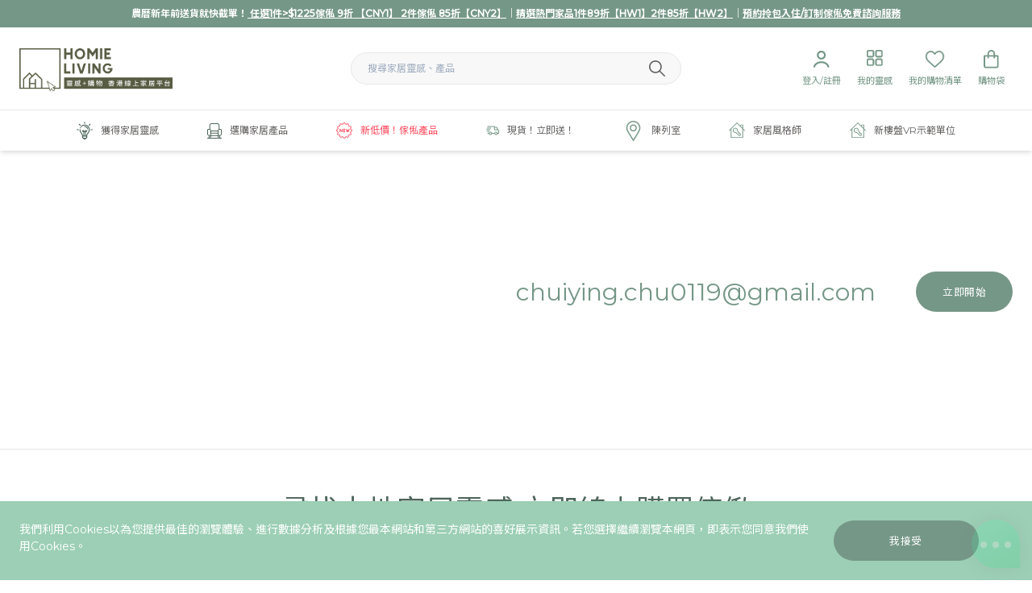

--- FILE ---
content_type: text/html; charset=UTF-8
request_url: https://homieliv.com/style-teller/chuiying-chu0119-gmail-com
body_size: 25459
content:
<!DOCTYPE html>
<html lang="zh-Hant">
<head>
<title>chuiying.chu0119@gmail.com - Homie Living</title>
<meta name="description" content=""/>
<meta property="fb:app_id" content="">
<meta property="og:url" content="https://homieliv.com/style-teller/chuiying-chu0119-gmail-com"/>
<meta property="og:type" content="website"/>
<meta property="og:title" content="chuiying.chu0119@gmail.com - Homie Living"/>
<meta property="og:description" content=""/>
<meta property="og:site_name" content="Homie Living"/>
<meta property="og:locale" content="zh_Hant"/>
<meta property="og:locale:alternate" content="zh_Hant"/>
<meta name="twitter:card" content="summary_large_image"/>
<meta name="twitter:site" content=""/>
<meta name="twitter:url" content="https://homieliv.com/style-teller/chuiying-chu0119-gmail-com"/>
<meta name="twitter:title" content="chuiying.chu0119@gmail.com - Homie Living"/>
<meta name="twitter:description" content=""/>
<meta name="twitter:image" content=""/>
<link rel="home" href="https://homieliv.com/"/>
<link rel="canonical" href="https://homieliv.com/style-teller/chuiying-chu0119-gmail-com">
<link rel="apple-touch-icon" sizes="57x57" href="/favicon/xapple-icon-57x57.png,qv=1.06.pagespeed.ic._5qIVb-2xW.webp">
<link rel="apple-touch-icon" sizes="60x60" href="/favicon/xapple-icon-60x60.png,qv=1.06.pagespeed.ic.3vS8oIq-Le.webp">
<link rel="apple-touch-icon" sizes="72x72" href="/favicon/xapple-icon-72x72.png.pagespeed.ic.qikoRIPlrZ.webp">
<link rel="apple-touch-icon" sizes="76x76" href="/favicon/xapple-icon-76x76.png.pagespeed.ic.IZd26aFazK.webp">
<link rel="apple-touch-icon" sizes="114x114" href="/favicon/xapple-icon-114x114.png.pagespeed.ic.zvbGMhu1sZ.webp">
<link rel="apple-touch-icon" sizes="120x120" href="/favicon/xapple-icon-120x120.png.pagespeed.ic.W3-HoD385c.webp">
<link rel="apple-touch-icon" sizes="144x144" href="/favicon/xapple-icon-144x144.png.pagespeed.ic.F9ncEAb-SF.webp">
<link rel="apple-touch-icon" sizes="152x152" href="/favicon/xapple-icon-152x152.png.pagespeed.ic.yT-tKiBek7.webp">
<link rel="apple-touch-icon" sizes="180x180" href="/favicon/xapple-icon-180x180.png.pagespeed.ic.mb1tvgorSh.webp">
<link rel="icon" type="image/png" sizes="192x192" href="/favicon/xandroid-icon-192x192.png.pagespeed.ic.0U3BGWmPk9.webp">
<link rel="icon" type="image/png" sizes="32x32" href="/favicon/xfavicon-32x32.png,qv=1.06.pagespeed.ic.0B5gFbwp97.webp">
<link rel="icon" type="image/png" sizes="96x96" href="/favicon/xfavicon-96x96.png,qv=1.06.pagespeed.ic.3mr4IhdSpL.webp">
<link rel="icon" type="image/png" sizes="16x16" href="/favicon/xfavicon-16x16.png,qv=1.06.pagespeed.ic.k5xHjCpcKH.webp">
<link rel="manifest" href="/favicon/manifest.json">
<meta name="msapplication-TileColor" content="#ffffff">
<meta name="msapplication-TileImage" content="/favicon/ms-icon-144x144.png">
<meta name="theme-color" content="#ffffff">
<meta name="viewport" content="width=device-width, initial-scale=1.0, maximum-scale=1.0, user-scalable=no, viewport-fit=cover"/>
<meta name="referrer" content="origin-when-cross-origin"/>
<meta name="google-site-verification" content="tk7sGRM3i-FWL3maBvTWKDHGXZhUJ-UG3ydCs_bl3l8"/>
<link rel="preconnect" href="https://fonts.gstatic.com">
<link href="https://fonts.googleapis.com/css2?family=Montserrat:wght@400;500&family=Noto+Sans+TC:wght@300;400;500;700&display=swap" rel="stylesheet">
<script src="https://assets.juicer.io/embed.js" data-pagespeed-orig-type="text/javascript" type="text/psajs" data-pagespeed-orig-index="0"></script>
<link href="https://assets.juicer.io/embed.css" media="all" rel="stylesheet" type="text/css"/>
<link href="/assets/dist/lib.css,qv==1.06+bundle.css,qv==1.06.pagespeed.cc.pIiiOXWFnw.css" rel="stylesheet"/>
<script data-pagespeed-orig-type="text/javascript" type="text/psajs" data-pagespeed-orig-index="1">window.csrf='00p8PsFlFtFV6jrAL7ncK1i8DQf_wjVlfSD\u002DQ\u002DHaDuta50wDu8AYaZwaBnisDCHiZ7VKuUP\u002DuxIf0WVjybR_DzMSizOb6l2jE954OvSpTVo\u003D';</script>
<style type="text/css">[v-cloak]{opacity:0}@media only screen and (min-width:1024px){.filter-wrapper .filter-modal-buttons{position:relative}.filter-modal-wrapper.sidebar{overflow:overlay}}@media only screen and (max-width:768px){form#prod-search-form .filter-item.relative.furniture{z-index:0}}</style>
<script type="text/psajs" data-pagespeed-orig-index="2">!function(f,b,e,v,n,t,s){if(f.fbq)return;n=f.fbq=function(){n.callMethod?n.callMethod.apply(n,arguments):n.queue.push(arguments)};if(!f._fbq)f._fbq=n;n.push=n;n.loaded=!0;n.version='2.0';n.queue=[];t=b.createElement(e);t.async=!0;t.src=v;s=b.getElementsByTagName(e)[0];s.parentNode.insertBefore(t,s)}(window,document,'script','https://connect.facebook.net/en_US/fbevents.js');fbq('init','225324994917286');fbq('track','PageView');</script>
<script type="text/psajs" data-pagespeed-orig-index="3">(function(w,d,s,l,i){w[l]=w[l]||[];w[l].push({'gtm.start':new Date().getTime(),event:'gtm.js'});var f=d.getElementsByTagName(s)[0],j=d.createElement(s),dl=l!='dataLayer'?'&l='+l:'';j.async=true;j.src='https://www.googletagmanager.com/gtm.js?id='+i+dl;f.parentNode.insertBefore(j,f);})(window,document,'script','dataLayer','GTM-THKR3NN');</script>
<script async src="https://www.googletagmanager.com/gtag/js?id=AW-808148557" type="text/psajs" data-pagespeed-orig-index="4"></script>
<script type="text/psajs" data-pagespeed-orig-index="5">window.dataLayer=window.dataLayer||[];function gtag(){dataLayer.push(arguments);}gtag('js',new Date());gtag('config','AW-808148557');</script>
<link href="/assets/dist/lib.css?update=1769119164" rel="stylesheet">
</head>
<body><noscript><meta HTTP-EQUIV="refresh" content="0;url='https://homieliv.com/style-teller/chuiying-chu0119-gmail-com?PageSpeed=noscript'" /><style><!--table,div,span,font,p{display:none} --></style><div style="display:block">Please click <a href="https://homieliv.com/style-teller/chuiying-chu0119-gmail-com?PageSpeed=noscript">here</a> if you are not redirected within a few seconds.</div></noscript>
<noscript>
<iframe src="https://www.googletagmanager.com/ns.html?id=GTM-THKR3NN" height="0" width="0" style="display:none;visibility:hidden">
</iframe>
</noscript>
<noscript>
<img height="1" width="1" style="display:none" src="https://www.facebook.com/tr?id=225324994917286&ev=PageView&noscript=1"/>
</noscript>
<noscript>
<iframe src="https://www.googletagmanager.com/ns.html?id=GTM-MZHDKT7" height="0" width="0" style="display:none;visibility:hidden">
</iframe>
</noscript>
<div id="fb-root"></div>
<script async defer crossorigin="anonymous" src="https://connect.facebook.net/en_GB/sdk.js#xfbml=1&version=v9.0" nonce="cNpyagzP" type="text/psajs" data-pagespeed-orig-index="6"></script>
<homie-header inline-template>
<header class="shadow-md" v-cloak>
<div class="bg-green-dark alert">
<div class="container text-center py-2" id="promoheader">
<h3><strong>農曆新年前送貨就快截單！<a href="https://homieliv.com/furniture"> 任選1件&gt;$1225傢俬 9折 【CNY1】 2件傢俬 85折【CNY2】</a>｜<a href="https://homieliv.com/homeware" target="_blank" rel="noreferrer noopener">精選熱門家品1件89折【HW1】2件85折【HW2】</a>｜<a href="https://homieliv.com/home-styling-furniture-package">預約拎包入住/訂制傢俬免費諮詢服務</a></strong></h3>
</div>
</div>
<div class="navbar-wrapper">
<div class="navbar-top lg:border-b border-gray-light">
<div class="container">
<div class="flex flex-wrap items-center">
<div class="w-1/3 show-mobile">
<div class="user-nav text-green-dark">
<div class="flex">
<div class="item">
<a href="#" @click.prevent="showNav_m=!showNav_m">
<span class="nav-icon" v-bind:class="{'active':showNav_m}">
<span></span>
<span></span>
<span></span>
<span></span>
</span>
</a>
</div>
<div class="item">
<a href="https://homieliv.com/login">
<span class="icon"><svg xmlns="http://www.w3.org/2000/svg" width="23" height="23" viewBox="0 0 23 23" fill="none">
<path d="M11.7 9.70002C13.5226 9.70002 15 8.22256 15 6.40002C15 4.57748 13.5226 3.10002 11.7 3.10002C9.87751 3.10002 8.40005 4.57748 8.40005 6.40002C8.40005 8.22256 9.87751 9.70002 11.7 9.70002ZM11.7 11.9C8.66248 11.9 6.20005 9.43759 6.20005 6.40002C6.20005 3.36246 8.66248 0.900024 11.7 0.900024C14.7376 0.900024 17.2 3.36246 17.2 6.40002C17.2 9.43759 14.7376 11.9 11.7 11.9ZM4.15697 20.7148C3.98711 21.2981 3.50756 21.8 2.90005 21.8C2.29254 21.8 1.78995 21.3033 1.89927 20.7057C2.58239 16.9714 6.71009 14.1 11.7 14.1C16.69 14.1 20.8177 16.9714 21.5008 20.7057C21.6101 21.3033 21.1076 21.8 20.5 21.8C19.8925 21.8 19.413 21.2981 19.2431 20.7148C18.5347 18.2822 15.5034 16.3 11.7 16.3C7.89674 16.3 4.86539 18.2822 4.15697 20.7148Z" fill="#759787"></path>
</svg>
</span>
</a>
</div>
</div>
</div>
</div>
<div class="w-1/3 lg:order-1">
<div class="logo">
<a href="https://homieliv.com/">
<div class="logo-img" style="background-image:url(https://s3.ap-southeast-1.amazonaws.com/homie-living-uploads/icons/logo-text-500.png)" alt="Homie Living"></div>
</a>
</div>
</div>
<div class="w-1/3 lg:order-3">
<div class="user-nav text-green-dark">
<div class="flex justify-end">
<div class="item hide-mobile" @mouseleave="showUseredit=false" @mouseover="toggleUseredit()">
<div class="top">
<a href="https://homieliv.com/login">
<span class="icon"><svg xmlns="http://www.w3.org/2000/svg" width="23" height="23" viewBox="0 0 23 23" fill="none">
<path d="M11.7 9.70002C13.5226 9.70002 15 8.22256 15 6.40002C15 4.57748 13.5226 3.10002 11.7 3.10002C9.87751 3.10002 8.40005 4.57748 8.40005 6.40002C8.40005 8.22256 9.87751 9.70002 11.7 9.70002ZM11.7 11.9C8.66248 11.9 6.20005 9.43759 6.20005 6.40002C6.20005 3.36246 8.66248 0.900024 11.7 0.900024C14.7376 0.900024 17.2 3.36246 17.2 6.40002C17.2 9.43759 14.7376 11.9 11.7 11.9ZM4.15697 20.7148C3.98711 21.2981 3.50756 21.8 2.90005 21.8C2.29254 21.8 1.78995 21.3033 1.89927 20.7057C2.58239 16.9714 6.71009 14.1 11.7 14.1C16.69 14.1 20.8177 16.9714 21.5008 20.7057C21.6101 21.3033 21.1076 21.8 20.5 21.8C19.8925 21.8 19.413 21.2981 19.2431 20.7148C18.5347 18.2822 15.5034 16.3 11.7 16.3C7.89674 16.3 4.86539 18.2822 4.15697 20.7148Z" fill="#759787"></path>
</svg>
</span>
<span class="label">登入/註冊</span>
</a>
</div>
</div>
<div class="item">
<div class="top">
<a href="https://homieliv.com/user/bookmarks">
<span class="icon"><img src="/assets/icons/icon-blocks.svg" alt="Inspiration"></span>
<span class="label">我的靈感</span>
</a>
</div>
</div>
<div class="item">
<div class="top">
<a href="https://homieliv.com/user/wishlist">
<span class="icon"><img src="/assets/icons/icon-heart.svg" alt="Heart"></span>
<span class="label">我的購物清單</span>
</a>
</div>
</div>
<div class="item">
<div class="top">
<a href="https://homieliv.com/shop/cart">
<span class="icon"><img src="/assets/icons/icon-bag.svg" alt="Bag"></span>
<span class="label">購物袋</span>
<span class="cart-num invisible">0</span>
</a>
</div>
</div>
</div>
</div>
</div>
<div class="lg:w-1/3 w-full lg:order-2">
<div class="search">
<form class="header-search form-inline" action="https://homieliv.com/search">
<div class="flex items-center">
<input type="text" name="search" placeholder="搜尋家居靈感、產品" class="input-round w-full bg-gray-lightest border border-gray-light" spellcheck="false">
<button type="submit" aria-label="Submit Search">
<img src="/assets/icons/search.svg" alt="Search">
</button>
</div>
</form>
</div>
</div>
</div>
</div>
</div>
<div class="navbar" @mouseleave="resetMenu()" v-show="!isMobile || showNav_m">
<div class="container">
<div class="lg:flex justify-center navbar-row">
<div class="item" @mouseover="showMenuHover(1)">
<div class="top">
<a href="https://homieliv.com/inspiration" @click="showMenuClick(1,$event)" class="articles  flex items-center">
<span class="icon">
<svg xmlns="http://www.w3.org/2000/svg" width="20" height="23" viewBox="0 0 20 23" fill="none">
<g clip-path="url(#sgspxuqqrl-clip0)">
<path d="M9.99997 22.6201C9.56766 22.6201 9.16155 22.4498 8.85587 22.1485C8.55456 21.8472 8.38425 21.4455 8.38425 21.0219C7.45412 20.8647 6.76853 20.0568 6.76853 19.1005V17.8385C6.76853 16.5459 6.28382 15.3363 5.41045 14.4236C4.21831 13.1791 3.58513 11.5459 3.63316 9.82537C3.64189 9.51532 3.8908 9.27515 4.19648 9.27515C4.20085 9.27515 4.20958 9.27515 4.21395 9.27515C4.36679 9.27951 4.50652 9.34065 4.61133 9.45419C4.71613 9.56336 4.7729 9.70746 4.76853 9.8603C4.72923 11.2795 5.24888 12.6201 6.23141 13.6376C7.19211 14.6332 7.77727 15.9476 7.88644 17.3407H8.47159V12.9695H8.25325C7.54582 12.9695 6.97377 12.3931 6.97377 11.69V11.6332C6.97377 10.9258 7.55019 10.3538 8.25325 10.3538H8.32748C9.03491 10.3538 9.60696 10.9302 9.60696 11.6332V11.8385H10.393V11.6332C10.393 10.9258 10.9694 10.3538 11.6725 10.3538C12.3755 10.3538 12.9519 10.9302 12.9519 11.6332V11.69C12.9519 12.3974 12.3755 12.9695 11.6725 12.9695H11.5284V17.3363H12.1266C12.2401 15.9564 12.8384 14.6332 13.8166 13.5983C14.738 12.6201 15.2445 11.345 15.2445 10C15.2445 8.59392 14.6943 7.27078 13.6943 6.27951C12.7118 5.30134 11.3974 4.75986 10.0043 4.75986H9.96941C8.46286 4.76859 7.03054 5.43671 6.03491 6.58519C5.92574 6.71182 5.76853 6.78169 5.60696 6.78169C5.47159 6.78169 5.34058 6.73366 5.23578 6.64196C4.99997 6.43672 4.97377 6.07864 5.17465 5.84283C6.37989 4.44545 8.12224 3.63322 9.95631 3.62012H10.0043C11.6987 3.62012 13.2926 4.27951 14.4978 5.47165C15.7118 6.67689 16.3799 8.28388 16.3799 9.99567C16.3799 11.6289 15.7598 13.1835 14.6419 14.3712C13.738 15.3276 13.2401 16.5546 13.2401 17.8297V19.0918C13.2401 20.0525 12.5502 20.8603 11.6157 21.0132C11.607 21.904 10.8864 22.6201 9.99997 22.6201ZM9.52399 21.0481C9.54583 21.2926 9.75107 21.4848 10.0043 21.4848C10.2576 21.4848 10.4585 21.2926 10.4847 21.0481H9.52399ZM7.9039 19.1005C7.9039 19.5503 8.27072 19.9127 8.71613 19.9127H11.2926C11.7423 19.9127 12.1048 19.5459 12.1048 19.1005V18.4717H7.9039V19.1005ZM10.393 17.3363V12.9695H9.60696V17.3363H10.393ZM11.6768 11.8341C11.7554 11.8341 11.8209 11.7686 11.8209 11.69V11.6332C11.8209 11.5546 11.7554 11.4891 11.6768 11.4891C11.5982 11.4891 11.5327 11.5546 11.5327 11.6332V11.8385H11.6768V11.8341ZM8.25325 11.4848C8.17465 11.4848 8.10914 11.5503 8.10914 11.6289V11.6856C8.10914 11.7642 8.17465 11.8297 8.25325 11.8297H8.47159V11.6245C8.47159 11.5459 8.40609 11.4804 8.32748 11.4804H8.25325V11.4848Z" fill="#4D655A"></path>
<path d="M10.0001 2.76419C9.68565 2.76419 9.43237 2.51092 9.43237 2.19651V0.567686C9.43237 0.253275 9.68565 0 10.0001 0C10.3145 0 10.5677 0.253275 10.5677 0.567686V2.19651C10.5677 2.51092 10.3145 2.76419 10.0001 2.76419Z" fill="#4D655A"></path>
<path d="M17.8035 10.5677C17.4891 10.5677 17.2358 10.3145 17.2358 10.0001C17.2358 9.68565 17.4891 9.43237 17.8035 9.43237H19.4323C19.7468 9.43237 20 9.68565 20 10.0001C20 10.3145 19.7468 10.5677 19.4323 10.5677H17.8035Z" fill="#4D655A"></path>
<path d="M0.567685 10.5677C0.253275 10.5677 0 10.3145 0 10.0001C0 9.68565 0.253275 9.43237 0.567685 9.43237H2.1965C2.51091 9.43237 2.76419 9.68565 2.76419 10.0001C2.76419 10.3145 2.51091 10.5677 2.1965 10.5677H0.567685Z" fill="#4D655A"></path>
<path d="M4.48468 5.05237C4.33184 5.05237 4.1921 4.99123 4.08293 4.88643L2.93009 3.73359C2.70738 3.51088 2.70738 3.15281 2.93009 2.9301C3.03926 2.82093 3.179 2.76416 3.33184 2.76416C3.48468 2.76416 3.62442 2.8253 3.73359 2.9301L4.88642 4.08294C5.10913 4.30564 5.10913 4.66372 4.88642 4.88643C4.77725 4.99123 4.63315 5.05237 4.48468 5.05237Z" fill="#4D655A"></path>
<path d="M15.5197 5.05237C15.3669 5.05237 15.2271 4.99123 15.118 4.88643C14.8953 4.66372 14.8953 4.30564 15.118 4.08294L16.2708 2.9301C16.38 2.82093 16.5197 2.76416 16.6725 2.76416C16.8254 2.76416 16.9651 2.8253 17.0743 2.9301C17.297 3.15281 17.297 3.51088 17.0743 3.73359L15.9215 4.88643C15.8123 4.99123 15.6682 5.05237 15.5197 5.05237Z" fill="#4D655A"></path>
<path d="M13.6856 9.08295C13.4542 9.08295 13.2446 8.94321 13.1573 8.72924C12.6332 7.43229 11.3931 6.59387 9.99132 6.59387H9.96075C9.65071 6.59387 9.39743 6.34059 9.39307 6.03055C9.39307 5.71614 9.64197 5.46286 9.95638 5.4585H9.99132C10.9084 5.4585 11.7948 5.73361 12.5503 6.24889C13.297 6.75981 13.869 7.4716 14.2053 8.30566C14.2621 8.44539 14.2621 8.6026 14.2009 8.73797C14.1398 8.87771 14.0306 8.98688 13.8909 9.04365C13.8297 9.06985 13.7555 9.08295 13.6856 9.08295Z" fill="#4D655A"></path>
<path d="M13.9694 10.5677C13.8209 10.5677 13.6725 10.5066 13.5677 10.4018C13.4629 10.297 13.4017 10.1485 13.4017 10.0001C13.4017 9.85159 13.4629 9.70312 13.5677 9.59831C13.6725 9.49351 13.8209 9.43237 13.9694 9.43237C14.1179 9.43237 14.2664 9.49351 14.3712 9.59831C14.476 9.70312 14.5371 9.85159 14.5371 10.0001C14.5371 10.1485 14.476 10.297 14.3712 10.4018C14.2664 10.5066 14.1223 10.5677 13.9694 10.5677Z" fill="#4D655A"></path>
<path d="M4.65069 8.31872C4.50222 8.31872 4.35375 8.25759 4.24895 8.15278C4.14414 8.04798 4.08301 7.89951 4.08301 7.75104C4.08301 7.60256 4.14414 7.45409 4.24895 7.34929C4.35375 7.24449 4.50222 7.18335 4.65069 7.18335C4.79917 7.18335 4.94764 7.24449 5.05244 7.34929C5.15724 7.45409 5.21838 7.60256 5.21838 7.75104C5.21838 7.89951 5.15724 8.04798 5.05244 8.15278C4.94764 8.25759 4.79917 8.31872 4.65069 8.31872Z" fill="#4D655A"></path>
</g>
<defs>
<clipPath id="sgspxuqqrl-clip0">
<rect width="20" height="22.6201" fill="white"></rect>
</clipPath>
</defs>
</svg>
</span>
<span class="label">獲得家居靈感</span>
<span class="show-mobile ml-auto">
<span class="caret icon"><svg xmlns="http://www.w3.org/2000/svg" width="10" height="16" viewBox="0 0 10 16" fill="none">
<path d="M1 15L9 8L1 1" stroke="#759787"></path>
</svg>
</span>
</span>
</a>
</div>
</div>
<div class="item" @mouseover="showMenuHover(2)">
<div class="top">
<a href="/shop" @click="showMenuClick(2,$event)" class="shop  flex items-center">
<span class="icon">
<svg xmlns="http://www.w3.org/2000/svg" width="18" height="19" viewBox="0 0 18 19" fill="none">
<g clip-path="url(#fgzzgkboeq-clip0)">
<path d="M18 13.2599V8.52544C18 7.74283 17.3617 7.10454 16.5791 7.10454H15.1582V2.37003C15.1526 1.06013 14.0925 0 12.7882 0H5.21184C3.90194 0 2.84181 1.06013 2.84181 2.37003V7.10454H1.42091C0.638298 7.10454 0 7.74283 0 8.52544V13.2599C0.00555042 14.5088 0.976873 15.5356 2.22017 15.6133L1.53747 17.9945H0.471785H0.438483C0.194265 18.0111 0 18.2165 0 18.4662C0 18.716 0.194265 18.9214 0.438483 18.938H17.5227C17.7835 18.938 17.9945 18.7271 17.9945 18.4662C17.9945 18.2054 17.7835 17.9945 17.5227 17.9945H16.457L15.7743 15.6133C17.0231 15.5356 17.9944 14.5088 18 13.2599ZM7.85384 8.99723H6.15541C5.63922 8.99723 5.13969 9.16929 4.73451 9.48566V8.52544C4.73451 7.926 4.35153 7.39316 3.78538 7.19334V2.37003C3.78538 1.58742 4.42368 0.949122 5.20629 0.949122H12.7826C13.5652 0.949122 14.2035 1.58742 14.2035 2.37003V7.19334C13.6374 7.39316 13.2599 7.926 13.2544 8.52544V9.48566C12.8492 9.17484 12.3497 9.00278 11.8335 8.99723H10.1351H7.85384ZM5.48381 15.63H12.5106L13.8649 18H4.12951L5.48381 15.63ZM3.04163 18H2.52544L3.20259 15.63H4.39593L3.04163 18ZM13.2599 12.7882V14.6809H4.73451V12.7882H13.2599ZM4.73451 11.839V11.3673C4.73451 10.5846 5.3728 9.94635 6.15541 9.94635H11.839C12.6216 9.94635 13.2599 10.5846 13.2599 11.3673V11.839H4.73451ZM13.6041 15.63H14.7974L15.4746 18H14.9584L13.6041 15.63ZM0.949121 13.2599V8.52544C0.949121 8.26457 1.16004 8.05366 1.42091 8.05366H3.3136C3.57447 8.05366 3.78538 8.26457 3.78538 8.52544V14.6809H2.37003C1.58187 14.6809 0.949121 14.0481 0.949121 13.2599ZM17.0509 13.2599C17.0509 14.0426 16.4126 14.6809 15.63 14.6809H14.2091V8.52544C14.2091 8.26457 14.42 8.05366 14.6809 8.05366H16.5735C16.8344 8.05366 17.0453 8.26457 17.0453 8.52544V13.2599H17.0509Z" fill="#4D655A"></path>
</g>
<defs>
<clipPath id="fgzzgkboeq-clip0">
<rect width="18" height="18.9436" fill="white"></rect>
</clipPath>
</defs>
</svg>
</span>
<span class="label">選購家居產品</span>
<span class="show-mobile ml-auto">
<span class="caret icon"><svg xmlns="http://www.w3.org/2000/svg" width="10" height="16" viewBox="0 0 10 16" fill="none">
<path d="M1 15L9 8L1 1" stroke="#759787"></path>
</svg>
</span>
</span>
</a>
</div>
</div>
<div class="item" @mouseover="showMenuHover(3)">
<div class="top">
<a href="https://homieliv.com/valueproduct" class="highlight text-red flex items-center">
<span class="icon">
<svg xmlns="http://www.w3.org/2000/svg" width="20" height="20" viewBox="0 0 20 20" fill="none">
<g clip-path="url(#tyhiuatnco-clip0)">
<path d="M18.8643 8.52085C18.5556 8.29389 18.1722 8.0104 18.1217 7.82258C18.0669 7.61735 18.2626 7.16518 18.4208 6.80258C18.6913 6.17996 18.9713 5.53561 18.6608 4.99822C18.3469 4.45386 17.6417 4.37474 16.9608 4.29823C16.5721 4.25474 16.0887 4.20085 15.9443 4.05562C15.7991 3.91129 15.7452 3.42778 15.7017 3.03909C15.6252 2.35822 15.546 1.65387 15.0017 1.33908C14.5287 1.06431 13.8278 1.30431 13.1973 1.57908C12.8486 1.73038 12.4852 1.87471 12.1765 1.87822C11.9887 1.82865 11.7061 1.44432 11.4782 1.1356C11.0861 0.603464 10.6417 0 9.99998 0C9.3591 0 8.91391 0.603464 8.52171 1.13478C8.29389 1.44346 8.01126 1.82784 7.74517 1.88694C7.51124 1.88694 7.15125 1.73042 6.80258 1.57912C6.17042 1.30435 5.46868 1.06696 4.99911 1.33912C4.4539 1.65391 4.37478 2.35826 4.29823 3.03913C4.25564 3.42782 4.20085 3.91043 4.05648 4.05566C3.91125 4.20089 3.42778 4.25478 3.03994 4.29827C2.35822 4.37478 1.65297 4.45479 1.33908 4.99826C1.02864 5.53479 1.30863 6.17914 1.57908 6.80262C1.73735 7.16523 1.93386 7.61739 1.87907 7.82262C1.82865 8.01044 1.44428 8.29393 1.13645 8.52089C0.603464 8.91305 0 9.35824 0 9.99998C0 10.6417 0.603464 11.0869 1.13564 11.4791C1.44432 11.7061 1.8278 11.9896 1.87826 12.1774C1.93304 12.3826 1.73739 12.8348 1.57912 13.1974C1.30867 13.82 1.02868 14.4644 1.33912 15.0017C1.65302 15.5461 2.35826 15.6252 3.03913 15.7017C3.42782 15.7452 3.91129 15.7991 4.05566 15.9443C4.20089 16.0887 4.25478 16.5722 4.29827 16.9609C4.37478 17.6417 4.45394 18.3461 4.99826 18.6609C5.46957 18.9348 6.17042 18.6957 6.80262 18.4209C7.15133 18.2696 7.50782 18.1165 7.82347 18.1217C8.0113 18.1713 8.29389 18.5556 8.52175 18.8644C8.91391 19.3965 9.35828 20 10 20C10.6409 20 11.0861 19.3965 11.4774 18.8652C11.7052 18.5565 11.9878 18.1722 12.2539 18.1131C12.4887 18.1131 12.8487 18.2696 13.1965 18.4209C13.8296 18.6965 14.5304 18.9339 15 18.6617C15.5452 18.3469 15.6243 17.6426 15.7009 16.9609C15.7435 16.5722 15.7983 16.0896 15.9426 15.9443C16.0879 15.7991 16.5713 15.7452 16.9592 15.7017C17.6409 15.6252 18.3461 15.5452 18.66 15.0017C18.9713 14.4652 18.6913 13.8209 18.42 13.1974C18.2618 12.8348 18.0661 12.3835 18.1209 12.1774C18.1713 11.9896 18.5557 11.7061 18.8635 11.4791C19.3965 11.0869 20 10.6417 20 9.99998C20 9.35824 19.3965 8.91305 18.8643 8.52085ZM18.3496 10.7774C17.8878 11.1174 17.4104 11.4687 17.2817 11.9504C17.1487 12.4495 17.3904 13.0052 17.6243 13.5426C17.7739 13.8869 18 14.4069 17.9095 14.5643C17.8148 14.7287 17.2435 14.793 16.8643 14.8356C16.2869 14.9009 15.6895 14.9678 15.3295 15.3278C14.9695 15.6878 14.9026 16.2852 14.8383 16.8626C14.7957 17.2409 14.7313 17.813 14.5661 17.9078C14.5409 17.9226 14.4991 17.9261 14.4687 17.9261C14.2426 17.9261 13.8878 17.7713 13.5444 17.6226C13.0052 17.3887 12.4157 17.1557 11.9531 17.2809C11.4705 17.4096 11.1192 17.887 10.7783 18.3487C10.5487 18.66 10.2018 19.1304 10.0001 19.1304C9.79834 19.1304 9.45048 18.66 9.22181 18.3487C8.88183 17.8878 8.53051 17.4104 8.0479 17.2817C7.95313 17.2565 7.85139 17.2435 7.74444 17.2435C7.32966 17.2435 6.88532 17.4365 6.45574 17.6243C6.11315 17.773 5.75837 17.9278 5.53141 17.9278C5.50096 17.9278 5.45922 17.9243 5.43403 17.9095C5.26883 17.8139 5.20532 17.2426 5.16273 16.8643C5.09751 16.2869 5.03054 15.6895 4.67054 15.3295C4.3114 14.9695 3.71315 14.9026 3.13577 14.8374C2.75837 14.7948 2.18621 14.7304 2.09144 14.566C2.00013 14.4095 2.22709 13.8886 2.37664 13.5443C2.61057 13.0069 2.85228 12.4513 2.71924 11.9521C2.58966 11.4704 2.11227 11.1191 1.65143 10.7791C1.34013 10.5487 0.869673 10.2017 0.869673 9.99994C0.869673 9.79817 1.34009 9.45126 1.65143 9.22079C2.11316 8.88081 2.59056 8.52949 2.71924 8.04774C2.85228 7.54862 2.61053 6.99297 2.37664 6.45558C2.22795 6.11123 2.00099 5.59125 2.09144 5.43383C2.1871 5.26948 2.75841 5.20512 3.13667 5.16338C3.71405 5.09816 4.31144 5.03119 4.67144 4.67119C5.03144 4.31119 5.09841 3.7138 5.16362 3.13642C5.20536 2.75816 5.26972 2.18686 5.43493 2.09119C5.46016 2.0764 5.5019 2.07293 5.53231 2.07293C5.75841 2.07293 6.11319 2.2277 6.45578 2.37729C6.99493 2.61122 7.5836 2.84511 8.04709 2.71903C8.5297 2.59035 8.88101 2.11296 9.22186 1.65122C9.45142 1.33993 9.79838 0.869469 10.0001 0.869469C10.2018 0.869469 10.5497 1.33989 10.7792 1.65032C11.1192 2.11121 11.4705 2.5886 11.9532 2.71728C12.4123 2.83989 13.0053 2.61032 13.5445 2.37554C13.8871 2.22685 14.2418 2.07208 14.4688 2.07208C14.4992 2.07208 14.541 2.07554 14.5662 2.09034C14.7314 2.186 14.7949 2.75731 14.8375 3.13557C14.9027 3.71295 14.9697 4.31034 15.3297 4.67034C15.6888 5.03034 16.2871 5.09731 16.8644 5.16252C17.2418 5.20512 17.814 5.26948 17.9088 5.43383C18.0001 5.59035 17.7731 6.11123 17.6236 6.45558C17.3896 6.99297 17.1479 7.54862 17.281 8.04774C17.4105 8.52949 17.8879 8.88077 18.3488 9.22079C18.6601 9.45122 19.1305 9.79817 19.1305 9.99994C19.1305 10.2017 18.66 10.5487 18.3496 10.7774Z" fill="#FF4D5F"></path>
<path d="M7.39127 7.82602C7.15127 7.82602 6.95647 8.02081 6.95647 8.26082V10.4347L5.13039 7.99994C5.01821 7.85039 4.8217 7.78864 4.64517 7.84864C4.46778 7.90778 4.34778 8.07384 4.34778 8.26082V11.7391C4.34778 11.9791 4.54257 12.1739 4.78257 12.1739C5.02257 12.1739 5.21737 11.9791 5.21737 11.7391V9.56517L7.04346 11.9999C7.12693 12.1113 7.25737 12.1739 7.39127 12.1739C7.43737 12.1739 7.48343 12.1669 7.52867 12.1512C7.70606 12.0921 7.82606 11.926 7.82606 11.7391V8.26082C7.82606 8.02081 7.63127 7.82602 7.39127 7.82602Z" fill="#FF4D5F"></path>
<path d="M10.8695 11.3043H9.56514V8.6956H10.8695C11.1095 8.6956 11.3043 8.5008 11.3043 8.26081C11.3043 8.02081 11.1095 7.82605 10.8695 7.82605H9.13035C8.89035 7.82605 8.69556 8.02085 8.69556 8.26085V11.7391C8.69556 11.9791 8.89035 12.1739 9.13035 12.1739H10.8695C11.1095 12.1739 11.3043 11.9791 11.3043 11.7391C11.3043 11.4991 11.1095 11.3043 10.8695 11.3043Z" fill="#FF4D5F"></path>
<path d="M10.8695 9.56519H9.13035C8.89035 9.56519 8.69556 9.75998 8.69556 9.99998C8.69556 10.24 8.89035 10.4347 9.13035 10.4347H10.8695C11.1095 10.4347 11.3043 10.2399 11.3043 9.99994C11.3043 9.75994 11.1095 9.56519 10.8695 9.56519Z" fill="#FF4D5F"></path>
<path d="M16.1913 7.83911C15.9565 7.78087 15.7217 7.92174 15.6643 8.15562L15.1574 10.1852L14.76 8.99301C14.6417 8.63823 14.0539 8.63823 13.9348 8.99301L13.5374 10.1852L13.0305 8.15562C12.9722 7.92169 12.7322 7.77997 12.5035 7.83911C12.2705 7.89736 12.1296 8.13304 12.187 8.36607L13.0565 11.8443C13.1035 12.0313 13.2687 12.166 13.4618 12.173C13.68 12.1817 13.8304 12.0591 13.8913 11.8765L14.3479 10.5051L14.8044 11.8765C14.8644 12.0547 15.0305 12.1739 15.2174 12.1739C15.2226 12.1739 15.2287 12.1739 15.2331 12.173C15.4261 12.166 15.5913 12.0321 15.6383 11.8443L16.5078 8.36607C16.566 8.13304 16.4251 7.89736 16.1913 7.83911Z" fill="#FF4D5F"></path>
</g>
<defs>
<clipPath id="tyhiuatnco-clip0">
<rect width="20" height="20" fill="white"></rect>
</clipPath>
</defs>
</svg>
</span>
<span class="label">新低價！傢俬產品</span>
</a>
</div>
</div>
<div class="item" @mouseover="showMenuHover(4)">
<div class="top">
<a href="https://homieliv.com/instock" class="highlight text-default flex items-center">
<span class="icon">
<svg xmlns="http://www.w3.org/2000/svg" width="16" height="16" viewBox="0 0 16 16" fill="none">
<path d="M12.084 9.5127C10.9719 9.5127 10.0672 10.4174 10.0672 11.5295C10.0672 12.6416 10.9719 13.5463 12.084 13.5463C13.1963 13.5463 14.1008 12.6416 14.1008 11.5295C14.1008 10.4174 13.1961 9.5127 12.084 9.5127ZM12.084 12.5379C11.5279 12.5379 11.0756 12.0856 11.0756 11.5295C11.0756 10.9734 11.5279 10.5211 12.084 10.5211C12.6402 10.5211 13.0924 10.9734 13.0924 11.5295C13.0924 12.0857 12.6402 12.5379 12.084 12.5379Z" fill="#759787"></path>
<path d="M5.19328 9.5127C4.08119 9.5127 3.17647 10.4174 3.17647 11.5295C3.17647 12.6416 4.08119 13.5463 5.19328 13.5463C6.30537 13.5463 7.21009 12.6416 7.21009 11.5295C7.21009 10.4174 6.30537 9.5127 5.19328 9.5127ZM5.19328 12.5379C4.63715 12.5379 4.18487 12.0856 4.18487 11.5295C4.18487 10.9734 4.63715 10.5211 5.19328 10.5211C5.74925 10.5211 6.20168 10.9734 6.20168 11.5295C6.20168 12.0857 5.7494 12.5379 5.19328 12.5379Z" fill="#759787"></path>
<path d="M13.4422 3.73981C13.3565 3.56956 13.1822 3.46216 12.9916 3.46216H10.3361V4.47057H12.6807L14.0536 7.20132L14.9548 6.74819L13.4422 3.73981Z" fill="#759787"></path>
<path d="M10.5714 11.042H6.7563V12.0504H10.5714V11.042Z" fill="#759787"></path>
<path d="M3.68065 11.042H1.93278C1.65428 11.042 1.42859 11.2677 1.42859 11.5462C1.42859 11.8247 1.65431 12.0504 1.93278 12.0504H3.68068C3.95918 12.0504 4.18487 11.8246 4.18487 11.5462C4.18487 11.2677 3.95915 11.042 3.68065 11.042Z" fill="#759787"></path>
<path d="M15.8941 7.95973L14.9024 6.68242C14.8071 6.55939 14.66 6.48745 14.5042 6.48745H10.8403V2.95804C10.8403 2.67954 10.6146 2.45386 10.3362 2.45386H1.93278C1.65428 2.45386 1.42859 2.67958 1.42859 2.95804C1.42859 3.23651 1.65431 3.46223 1.93278 3.46223H9.83193V6.99164C9.83193 7.27014 10.0577 7.49583 10.3361 7.49583H14.2573L14.9916 8.4417V11.042H13.5966C13.3181 11.042 13.0924 11.2678 13.0924 11.5462C13.0924 11.8247 13.3182 12.0504 13.5966 12.0504H15.4958C15.7743 12.0504 16 11.8247 16 11.5462V8.26898C16 8.15705 15.9627 8.04814 15.8941 7.95973Z" fill="#759787"></path>
<path d="M3.64706 8.48755H1.32772C1.04922 8.48755 0.823532 8.71327 0.823532 8.99174C0.823532 9.27023 1.04925 9.49592 1.32772 9.49592H3.64703C3.92553 9.49592 4.15122 9.2702 4.15122 8.99174C4.15125 8.71327 3.92553 8.48755 3.64706 8.48755Z" fill="#759787"></path>
<path d="M4.80672 6.50415H0.504188C0.225719 6.50415 0 6.72987 0 7.00837C0 7.28687 0.225719 7.51255 0.504188 7.51255H4.80672C5.08522 7.51255 5.31091 7.28684 5.31091 7.00837C5.31091 6.7299 5.08522 6.50415 4.80672 6.50415Z" fill="#759787"></path>
<path d="M5.63025 4.521H1.32772C1.04922 4.521 0.823532 4.74671 0.823532 5.02518C0.823532 5.30368 1.04925 5.52937 1.32772 5.52937H5.63025C5.90875 5.52937 6.13444 5.30365 6.13444 5.02518C6.13447 4.74671 5.90875 4.521 5.63025 4.521Z" fill="#759787"></path>
</svg>
</span>
<span class="label">現貨！立即送！</span>
</a>
</div>
</div>
<div class="item" @mouseover="showMenuHover(5)">
<div class="top">
<a href="/showroom" class="highlight text-default flex items-center">
<span class="icon">
<svg xmlns="http://www.w3.org/2000/svg" width="25" height="25" viewBox="0 0 25 25" fill="none">
<path d="M12.5 0C7.65371 0 3.71094 3.94277 3.71094 8.78906C3.71094 10.4265 4.1645 12.0244 5.0229 13.4107L11.9997 24.6538C12.1333 24.8691 12.3688 25 12.622 25C12.624 25 12.6259 25 12.6278 25C12.8833 24.998 13.1192 24.8631 13.2504 24.6439L20.0494 13.292C20.8604 11.935 21.2891 10.3779 21.2891 8.78906C21.2891 3.94277 17.3463 0 12.5 0ZM18.7923 12.5399L12.6109 22.8606L6.26792 12.639C5.55342 11.4851 5.16602 10.1538 5.16602 8.78906C5.16602 4.75049 8.46143 1.45508 12.5 1.45508C16.5386 1.45508 19.8291 4.75049 19.8291 8.78906C19.8291 10.1133 19.4672 11.4105 18.7923 12.5399Z" fill="#759787"></path>
<path d="M12.5 4.39453C10.0769 4.39453 8.10547 6.36592 8.10547 8.78906C8.10547 11.1967 10.0448 13.1836 12.5 13.1836C14.9855 13.1836 16.8945 11.1703 16.8945 8.78906C16.8945 6.36592 14.9231 4.39453 12.5 4.39453ZM12.5 11.7285C10.8761 11.7285 9.56055 10.4085 9.56055 8.78906C9.56055 7.17363 10.8846 5.84961 12.5 5.84961C14.1154 5.84961 15.4346 7.17363 15.4346 8.78906C15.4346 10.3849 14.1496 11.7285 12.5 11.7285Z" fill="#759787"></path>
</svg>
</span>
<span class="label">陳列室</span>
</a>
</div>
</div>
<div class="item" @mouseover="showMenuHover(6)">
<div class="top">
<a href="#" @click="showMenuClick(6,$event)" class="simpleDropdown text-default flex items-center">
<span class="icon">
<svg xmlns="http://www.w3.org/2000/svg" width="20" height="20" viewBox="0 0 20 20" fill="none">
<g clip-path="url(#cfyegucfuj-clip0)">
<path d="M2.68128 19.1116C2.4263 19.1116 2.21514 18.9044 2.21514 18.6454V8.90837L0.796813 10.3307C0.709163 10.4183 0.593625 10.4661 0.466135 10.4661C0.338645 10.4661 0.223108 10.4183 0.135458 10.3307C0.0478088 10.243 0 10.1235 0 10C0 9.87649 0.0478088 9.75697 0.135458 9.66932C0.314741 9.49402 9.5498 0.258964 9.66932 0.135458C9.75697 0.0478088 9.87251 0 10 0C10.1235 0 10.243 0.0478088 10.3307 0.135458L14.1912 3.99602V3.12749C14.1912 2.87251 14.3984 2.66135 14.6574 2.66135H17.3187C17.5737 2.66135 17.7849 2.86853 17.7849 3.12749V7.58964L19.8645 9.66932C20.0478 9.85259 20.0478 10.1474 19.8645 10.3267C19.7769 10.4143 19.6614 10.4622 19.5339 10.4622C19.4064 10.4622 19.2908 10.4143 19.2032 10.3267L17.7809 8.90438V18.6454C17.7809 18.9004 17.5737 19.1116 17.3147 19.1116H2.68128ZM3.14741 7.9761V18.1833H16.8526V7.9761L10 1.12351L3.14741 7.9761ZM15.1235 4.92829L16.8526 6.65737V3.59363H15.1235V4.92829Z" fill="#759787"></path>
<path d="M8.00398 10.243C7.749 10.243 7.53784 10.0359 7.53784 9.77692C7.53784 9.51796 7.74501 9.31079 8.00398 9.31079C8.26294 9.31079 8.47011 9.51796 8.47011 9.77692C8.47011 10.0359 8.26294 10.243 8.00398 10.243Z" fill="#759787"></path>
<path d="M12.2191 16.4542C12.0956 16.4542 11.9761 16.4064 11.8885 16.3188L8.44623 12.8766L8.35061 12.8885C8.23508 12.9044 8.11954 12.9084 8.00798 12.9084C6.28288 12.9084 4.88049 11.506 4.88049 9.78093C4.88049 8.05583 6.28288 6.65344 8.00798 6.65344C9.73308 6.65344 11.1355 8.05583 11.1355 9.78093C11.1355 9.89647 11.1275 10.008 11.1156 10.1236L11.1036 10.2192L12.3307 11.4463C12.4183 11.5339 12.4662 11.6495 12.4662 11.7769V12.8646H13.5458C13.6693 12.8646 13.7889 12.9124 13.8765 13.0001L14.5418 13.6654C14.6295 13.753 14.6773 13.8686 14.6773 13.9961V15.9921C14.6773 16.2471 14.4701 16.4582 14.2112 16.4582H12.2191V16.4542ZM8.59762 11.9005C8.72113 11.9005 8.84065 11.9483 8.9283 12.0359L12.4104 15.518H13.745V14.1833L13.3546 13.7929H11.996C11.7411 13.7929 11.5299 13.5857 11.5299 13.3267V11.9682L10.263 10.7013C10.1474 10.5857 10.1036 10.4264 10.1395 10.267C10.1793 10.0917 10.1992 9.92834 10.1992 9.77695C10.1992 8.56579 9.21515 7.58173 8.004 7.58173C6.79284 7.58173 5.80878 8.56579 5.80878 9.77695C5.80878 10.9881 6.79284 11.9722 8.004 11.9722C8.15539 11.9722 8.31476 11.9522 8.49404 11.9124C8.5299 11.9044 8.56177 11.9005 8.59762 11.9005Z" fill="#759787"></path>
</g>
<defs>
<clipPath id="cfyegucfuj-clip0">
<rect width="20" height="19.1116" fill="white"></rect>
</clipPath>
</defs>
</svg>
</span>
<span class="label">家居風格師</span>
<span class="show-mobile ml-auto">
<span class="caret icon"><svg xmlns="http://www.w3.org/2000/svg" width="10" height="16" viewBox="0 0 10 16" fill="none">
<path d="M1 15L9 8L1 1" stroke="#759787"></path>
</svg>
</span>
</span>
</a>
</div>
</div>
<div class="item" @mouseover="showMenuHover(7)">
<div class="top">
<a href="https://homieliv.com/inspiration/新居入伙優惠" @click="showMenuClick(7,$event)" class="simpleDropdown text-default flex items-center">
<span class="icon">
<svg xmlns="http://www.w3.org/2000/svg" width="20" height="20" viewBox="0 0 20 20" fill="none">
<g clip-path="url(#mygyscvfkv-clip0)">
<path d="M2.68128 19.1116C2.4263 19.1116 2.21514 18.9044 2.21514 18.6454V8.90837L0.796813 10.3307C0.709163 10.4183 0.593625 10.4661 0.466135 10.4661C0.338645 10.4661 0.223108 10.4183 0.135458 10.3307C0.0478088 10.243 0 10.1235 0 10C0 9.87649 0.0478088 9.75697 0.135458 9.66932C0.314741 9.49402 9.5498 0.258964 9.66932 0.135458C9.75697 0.0478088 9.87251 0 10 0C10.1235 0 10.243 0.0478088 10.3307 0.135458L14.1912 3.99602V3.12749C14.1912 2.87251 14.3984 2.66135 14.6574 2.66135H17.3187C17.5737 2.66135 17.7849 2.86853 17.7849 3.12749V7.58964L19.8645 9.66932C20.0478 9.85259 20.0478 10.1474 19.8645 10.3267C19.7769 10.4143 19.6614 10.4622 19.5339 10.4622C19.4064 10.4622 19.2908 10.4143 19.2032 10.3267L17.7809 8.90438V18.6454C17.7809 18.9004 17.5737 19.1116 17.3147 19.1116H2.68128ZM3.14741 7.9761V18.1833H16.8526V7.9761L10 1.12351L3.14741 7.9761ZM15.1235 4.92829L16.8526 6.65737V3.59363H15.1235V4.92829Z" fill="#759787"></path>
<path d="M8.00398 10.243C7.749 10.243 7.53784 10.0359 7.53784 9.77692C7.53784 9.51796 7.74501 9.31079 8.00398 9.31079C8.26294 9.31079 8.47011 9.51796 8.47011 9.77692C8.47011 10.0359 8.26294 10.243 8.00398 10.243Z" fill="#759787"></path>
<path d="M12.2191 16.4542C12.0956 16.4542 11.9761 16.4064 11.8885 16.3188L8.44623 12.8766L8.35061 12.8885C8.23508 12.9044 8.11954 12.9084 8.00798 12.9084C6.28288 12.9084 4.88049 11.506 4.88049 9.78093C4.88049 8.05583 6.28288 6.65344 8.00798 6.65344C9.73308 6.65344 11.1355 8.05583 11.1355 9.78093C11.1355 9.89647 11.1275 10.008 11.1156 10.1236L11.1036 10.2192L12.3307 11.4463C12.4183 11.5339 12.4662 11.6495 12.4662 11.7769V12.8646H13.5458C13.6693 12.8646 13.7889 12.9124 13.8765 13.0001L14.5418 13.6654C14.6295 13.753 14.6773 13.8686 14.6773 13.9961V15.9921C14.6773 16.2471 14.4701 16.4582 14.2112 16.4582H12.2191V16.4542ZM8.59762 11.9005C8.72113 11.9005 8.84065 11.9483 8.9283 12.0359L12.4104 15.518H13.745V14.1833L13.3546 13.7929H11.996C11.7411 13.7929 11.5299 13.5857 11.5299 13.3267V11.9682L10.263 10.7013C10.1474 10.5857 10.1036 10.4264 10.1395 10.267C10.1793 10.0917 10.1992 9.92834 10.1992 9.77695C10.1992 8.56579 9.21515 7.58173 8.004 7.58173C6.79284 7.58173 5.80878 8.56579 5.80878 9.77695C5.80878 10.9881 6.79284 11.9722 8.004 11.9722C8.15539 11.9722 8.31476 11.9522 8.49404 11.9124C8.5299 11.9044 8.56177 11.9005 8.59762 11.9005Z" fill="#759787"></path>
</g>
<defs>
<clipPath id="mygyscvfkv-clip0">
<rect width="20" height="19.1116" fill="white"></rect>
</clipPath>
</defs>
</svg>
</span>
<span class="label">新樓盤VR示範單位</span>
<span class="show-mobile ml-auto">
<span class="caret icon"><svg xmlns="http://www.w3.org/2000/svg" width="10" height="16" viewBox="0 0 10 16" fill="none">
<path d="M1 15L9 8L1 1" stroke="#759787"></path>
</svg>
</span>
</span>
</a>
</div>
</div>
<transition name="menu">
<div class="dropdown bg-white shadow-md w-full lg:py-4 lg:border-t border-gray-light articles" v-show="showMenu==1">
<div class="container">
<div class="show-mobile">
<a class="backlink text-green-dark lg:py-1 py-2 lg:px-0 px-2" @click.prevent="showMenu=null">
<span class="caret icon left"><svg xmlns="http://www.w3.org/2000/svg" width="10" height="16" viewBox="0 0 10 16" fill="none">
<path d="M1 15L9 8L1 1" stroke="#759787"></path>
</svg>
</span> 返回</a>
</div>
<div class="lg:flex">
<div class="lg:w-1/5">
<div class="lg:py-1 py-2 lg:px-0 px-2 h4 text-green-dark">家居靈感</div>
<div class="lg:py-1 py-2 lg:px-0 px-2">
<a href="https://homieliv.com/inspiration">所有靈感</a>
</div>
<div class="lg:py-1 py-2 lg:px-0 px-2">
<a href="/find-your-style">風格測試</a>
</div>
<div class="lg:py-1 py-2 lg:px-0 px-2">
<a href="/inspiration?type=article">家居閱讀</a>
</div>
<div class="lg:py-1 py-2 lg:px-0 px-2">
<a href="/inspiration?type=gallery">圖片</a>
</div>
<div class="lg:py-1 py-2 lg:px-0 px-2">
<a href="/inspiration?type=video">影片</a>
</div>
</div>
<div class="lg:w-4/5">
<div class="lg:py-1 py-2 lg:px-0 px-2 h4 text-green-dark">熱門家居閱讀</div>
<div class="lg:flex">
<div class="lg:w-1/3">
<div class="article-nav-item">
<div class="flex">
<div class="w-auto pr-3">
<a href="https://homieliv.com/inspiration/manhattanhill-case-laichikok"><div class="img rounded-lg" style="background-image:url(https://s3.ap-southeast-1.amazonaws.com/homie-living-uploads/0112-15.png)"></div></a>
</div>
<div class="w-1/2">
<a href="https://homieliv.com/inspiration?type=article" class="article-tag bg-green text-green-darkest">
<span class="flex items-center">
<span class="icon">
<svg xmlns="http://www.w3.org/2000/svg" width="12" height="12" viewBox="0 0 12 12" fill="none">
<g clip-path="url(#clip0)">
<path d="M10.4289 0.102997C10.2916 -0.0343323 10.069 -0.0343323 9.93172 0.102997L7.22221 2.8125H1.0781C0.496552 2.8125 0.023407 3.28565 0.023407 3.86719V8.78898C0.023407 9.37061 0.496552 9.84367 1.0781 9.84367H1.4531V11.6484C1.4531 11.7913 1.53961 11.92 1.67191 11.9739C1.80612 12.0287 1.95746 11.9949 2.05597 11.8943L4.0619 9.84367H8.15623C8.73778 9.84367 9.21092 9.37061 9.21092 8.78898V4.80121L11.9204 2.09171C12.0577 1.95438 12.0577 1.73181 11.9204 1.59448L10.4289 0.102997ZM7.19712 5.82056L6.20277 4.82621L9.18593 1.84314L10.1803 2.8375L7.19712 5.82056ZM5.82823 5.44602L6.57731 6.1951L5.29337 6.72996L5.82823 5.44602ZM8.5078 8.78898C8.5078 8.98289 8.35005 9.14054 8.15623 9.14054H3.91404C3.81946 9.14054 3.72883 9.17872 3.66273 9.24628L2.15622 10.7863V9.4921C2.15622 9.29801 1.99884 9.14054 1.80466 9.14054H1.0781C0.884279 9.14054 0.726533 8.98289 0.726533 8.78898V3.86719C0.726533 3.67328 0.884279 3.51563 1.0781 3.51563H6.51899L5.45698 4.57764C5.42768 4.60694 5.39866 4.64731 5.37934 4.6951L4.40623 7.03126H2.50779C2.3136 7.03126 2.15622 7.18863 2.15622 7.38282C2.15622 7.57691 2.3136 7.73411 2.50779 7.73411H4.64042H4.64069C4.68592 7.73411 4.73444 7.72486 4.77885 7.70582L7.32823 6.64399C7.37071 6.62742 7.41356 6.59858 7.44578 6.56635L8.5078 5.50434V8.78898ZM10.6774 2.34027L9.68306 1.34592L10.1803 0.848786L11.1746 1.84314L10.6774 2.34027Z" fill="#4D655A"></path>
</g>
<defs>
<clipPath id="clip0">
<rect width="12" height="12" fill="white"></rect>
</clipPath>
</defs>
</svg>
</span>
<span>
家居閱讀
</span>
</span>
</a>
<div class="title py-1"><a href="https://homieliv.com/inspiration/manhattanhill-case-laichikok" class="text-green-dark h4">為新婚而設的剛剛好 枕海聽風 暖木溫居 ｜荔枝角曼克頓山兩房全海景家居</a></div>
<a href="https://homieliv.com/inspiration/manhattanhill-case-laichikok" class="text-green border-b inline-block">了解詳情</a>
</div>
</div>
</div>
</div>
<div class="lg:w-1/3">
<div class="article-nav-item">
<div class="flex">
<div class="w-auto pr-3">
<a href="https://homieliv.com/inspiration/2026-pantone-家居-為空間注入輕盈與寧靜的-cloud-dancer"><div class="img rounded-lg" style="background-image:url(https://s3.ap-southeast-1.amazonaws.com/homie-living-uploads/Pantone_Cloud-Dancer.jpg)"></div></a>
</div>
<div class="w-1/2">
<a href="https://homieliv.com/inspiration?type=article" class="article-tag bg-green text-green-darkest">
<span class="flex items-center">
<span class="icon">
<svg xmlns="http://www.w3.org/2000/svg" width="12" height="12" viewBox="0 0 12 12" fill="none">
<g clip-path="url(#clip0)">
<path d="M10.4289 0.102997C10.2916 -0.0343323 10.069 -0.0343323 9.93172 0.102997L7.22221 2.8125H1.0781C0.496552 2.8125 0.023407 3.28565 0.023407 3.86719V8.78898C0.023407 9.37061 0.496552 9.84367 1.0781 9.84367H1.4531V11.6484C1.4531 11.7913 1.53961 11.92 1.67191 11.9739C1.80612 12.0287 1.95746 11.9949 2.05597 11.8943L4.0619 9.84367H8.15623C8.73778 9.84367 9.21092 9.37061 9.21092 8.78898V4.80121L11.9204 2.09171C12.0577 1.95438 12.0577 1.73181 11.9204 1.59448L10.4289 0.102997ZM7.19712 5.82056L6.20277 4.82621L9.18593 1.84314L10.1803 2.8375L7.19712 5.82056ZM5.82823 5.44602L6.57731 6.1951L5.29337 6.72996L5.82823 5.44602ZM8.5078 8.78898C8.5078 8.98289 8.35005 9.14054 8.15623 9.14054H3.91404C3.81946 9.14054 3.72883 9.17872 3.66273 9.24628L2.15622 10.7863V9.4921C2.15622 9.29801 1.99884 9.14054 1.80466 9.14054H1.0781C0.884279 9.14054 0.726533 8.98289 0.726533 8.78898V3.86719C0.726533 3.67328 0.884279 3.51563 1.0781 3.51563H6.51899L5.45698 4.57764C5.42768 4.60694 5.39866 4.64731 5.37934 4.6951L4.40623 7.03126H2.50779C2.3136 7.03126 2.15622 7.18863 2.15622 7.38282C2.15622 7.57691 2.3136 7.73411 2.50779 7.73411H4.64042H4.64069C4.68592 7.73411 4.73444 7.72486 4.77885 7.70582L7.32823 6.64399C7.37071 6.62742 7.41356 6.59858 7.44578 6.56635L8.5078 5.50434V8.78898ZM10.6774 2.34027L9.68306 1.34592L10.1803 0.848786L11.1746 1.84314L10.6774 2.34027Z" fill="#4D655A"></path>
</g>
<defs>
<clipPath id="clip0">
<rect width="12" height="12" fill="white"></rect>
</clipPath>
</defs>
</svg>
</span>
<span>
家居閱讀
</span>
</span>
</a>
<div class="title py-1"><a href="https://homieliv.com/inspiration/2026-pantone-家居-為空間注入輕盈與寧靜的-cloud-dancer" class="text-green-dark h4">2026 Pantone 家居：為空間注入輕盈與寧靜的 Cloud Dancer</a></div>
<a href="https://homieliv.com/inspiration/2026-pantone-家居-為空間注入輕盈與寧靜的-cloud-dancer" class="text-green border-b inline-block">了解詳情</a>
</div>
</div>
</div>
</div>
<div class="lg:w-1/3">
<div class="article-nav-item">
<div class="flex">
<div class="w-auto pr-3">
<a href="https://homieliv.com/inspiration/馬鞍山-心roject"><div class="img rounded-lg" style="background-image:url(https://s3.ap-southeast-1.amazonaws.com/homie-living-uploads/WhatsApp-Image-2025-11-27-at-11.38.29-AM.jpeg)"></div></a>
</div>
<div class="w-1/2">
<a href="https://homieliv.com/inspiration?type=gallery" class="article-tag bg-green-dark text-white">
<span class="flex items-center">
<span class="icon">
<svg xmlns="http://www.w3.org/2000/svg" width="12" height="12" viewBox="0 0 12 12" fill="none">
<path d="M6.56488 5.51046C5.90387 5.51046 5.366 4.97268 5.366 4.31167C5.366 3.65057 5.90387 3.11279 6.56488 3.11279C7.22589 3.11279 7.76367 3.65057 7.76367 4.31167C7.76367 4.97268 7.22589 5.51046 6.56488 5.51046ZM6.56488 3.81592C6.2915 3.81592 6.06912 4.0383 6.06912 4.31167C6.06912 4.58496 6.2915 4.80734 6.56488 4.80734C6.83817 4.80734 7.06055 4.58496 7.06055 4.31167C7.06055 4.0383 6.83817 3.81592 6.56488 3.81592Z" fill="white"></path>
<path d="M0.438171 0.867188H11.5618C11.8034 0.867188 12 1.06375 12 1.30536V10.7208C12 10.9624 11.8034 11.159 11.5618 11.159H0.438171C0.196564 11.159 0 10.9624 0 10.7208V1.30536C0 1.06375 0.196564 0.867188 0.438171 0.867188ZM0.703125 1.57031V7.13452L2.91449 4.92307C3.05869 4.77914 3.29315 4.77924 3.43726 4.92334L6.56479 8.05087L8.56256 6.05319C8.63242 5.98325 8.72534 5.9447 8.82422 5.9447C8.923 5.9447 9.01584 5.98315 9.08569 6.05301L11.2969 8.26419V1.57031H0.703125ZM11.2969 10.4559V9.25854L8.82422 6.78589L6.82654 8.78357C6.75659 8.85352 6.66367 8.89215 6.56479 8.89215C6.46609 8.89215 6.37317 8.85361 6.30341 8.78375L3.17578 5.65613L0.703033 8.12888V10.4559H11.2969Z" fill="white"></path>
</svg>
</span>
<span>
圖片
</span>
</span>
</a>
<div class="title py-1"><a href="https://homieliv.com/inspiration/馬鞍山-心roject" class="text-green-dark h4">馬鞍山 468呎 客廳</a></div>
<a href="https://homieliv.com/inspiration/馬鞍山-心roject" class="text-green border-b inline-block">了解詳情</a>
</div>
</div>
</div>
</div>
</div>
</div>
</div>
</div>
</div>
</transition>
<transition name="menu">
<div class="dropdown bg-white shadow-md w-full lg:py-4 lg:border-t border-gray-light shop" v-show="showMenu==2">
<div class="show-mobile">
<a class="backlink text-green-dark lg:py-1 py-2 lg:px-0 px-2" @click.prevent="showMenu=null">
<span class="caret icon left"><svg xmlns="http://www.w3.org/2000/svg" width="10" height="16" viewBox="0 0 10 16" fill="none">
<path d="M1 15L9 8L1 1" stroke="#759787"></path>
</svg>
</span> 返回</a>
</div>
<div class="container">
<div class="lg:flex">
<div class="menu1 lg:w-1/5 lg:pr-6">
<div class="item lg:py-3 py-2 lg:px-0 px-2 border-gray-light lg:border-b" v-bind:class="{'active':showShopSub==1}">
<div class="flex items-center justify-between hide-mobile">
<a href="https://homieliv.com/furniture">
傢俱
</a>
<a href="#" class="px-2" @click.prevent="showShopMenu(1,1)">
<span class="caret icon"><svg xmlns="http://www.w3.org/2000/svg" width="10" height="16" viewBox="0 0 10 16" fill="none">
<path d="M1 15L9 8L1 1" stroke="#759787"></path>
</svg>
</span>
</a>
</div>
<div class="flex items-center justify-between show-mobile">
<a href="https://homieliv.com/furniture" @click.prevent="showShopMenu(1,1)">
傢俱
</a>
<a href="#" class="px-2" @click.prevent="showShopMenu(1,1)">
<span class="caret icon"><svg xmlns="http://www.w3.org/2000/svg" width="10" height="16" viewBox="0 0 10 16" fill="none">
<path d="M1 15L9 8L1 1" stroke="#759787"></path>
</svg>
</span>
</a>
</div>
</div>
<div class="item lg:py-3 py-2 lg:px-0 px-2 border-gray-light lg:border-b" v-bind:class="{'active':showShopSub==2}">
<div class="flex items-center justify-between hide-mobile">
<a href="https://homieliv.com/smart-home">
智能家居
</a>
<a href="#" class="px-2" @click.prevent="showShopMenu(2,1)">
<span class="caret icon"><svg xmlns="http://www.w3.org/2000/svg" width="10" height="16" viewBox="0 0 10 16" fill="none">
<path d="M1 15L9 8L1 1" stroke="#759787"></path>
</svg>
</span>
</a>
</div>
<div class="flex items-center justify-between show-mobile">
<a href="https://homieliv.com/smart-home" @click.prevent="showShopMenu(2,1)">
智能家居
</a>
<a href="#" class="px-2" @click.prevent="showShopMenu(2,1)">
<span class="caret icon"><svg xmlns="http://www.w3.org/2000/svg" width="10" height="16" viewBox="0 0 10 16" fill="none">
<path d="M1 15L9 8L1 1" stroke="#759787"></path>
</svg>
</span>
</a>
</div>
</div>
<div class="item lg:py-3 py-2 lg:px-0 px-2 border-gray-light lg:border-b" v-bind:class="{'active':showShopSub==3}">
<div class="flex items-center justify-between hide-mobile">
<a href="https://homieliv.com/homeware">
家居用品飾品
</a>
<a href="#" class="px-2" @click.prevent="showShopMenu(3,1)">
<span class="caret icon"><svg xmlns="http://www.w3.org/2000/svg" width="10" height="16" viewBox="0 0 10 16" fill="none">
<path d="M1 15L9 8L1 1" stroke="#759787"></path>
</svg>
</span>
</a>
</div>
<div class="flex items-center justify-between show-mobile">
<a href="https://homieliv.com/homeware" @click.prevent="showShopMenu(3,1)">
家居用品飾品
</a>
<a href="#" class="px-2" @click.prevent="showShopMenu(3,1)">
<span class="caret icon"><svg xmlns="http://www.w3.org/2000/svg" width="10" height="16" viewBox="0 0 10 16" fill="none">
<path d="M1 15L9 8L1 1" stroke="#759787"></path>
</svg>
</span>
</a>
</div>
</div>
<div class="item lg:py-3 py-2 lg:px-0 px-2 border-gray-light lg:border-b" v-bind:class="{'active':showShopSub==4}">
<div class="flex items-center justify-between hide-mobile">
<a href="https://homieliv.com/homeelectric">
家居電力產品
</a>
<a href="#" class="px-2" @click.prevent="showShopMenu(4,1)">
<span class="caret icon"><svg xmlns="http://www.w3.org/2000/svg" width="10" height="16" viewBox="0 0 10 16" fill="none">
<path d="M1 15L9 8L1 1" stroke="#759787"></path>
</svg>
</span>
</a>
</div>
<div class="flex items-center justify-between show-mobile">
<a href="https://homieliv.com/homeelectric" @click.prevent="showShopMenu(4,1)">
家居電力產品
</a>
<a href="#" class="px-2" @click.prevent="showShopMenu(4,1)">
<span class="caret icon"><svg xmlns="http://www.w3.org/2000/svg" width="10" height="16" viewBox="0 0 10 16" fill="none">
<path d="M1 15L9 8L1 1" stroke="#759787"></path>
</svg>
</span>
</a>
</div>
</div>
</div>
<transition name="menu">
<div class="menu2 lg:w-3/5" v-show="showShopSub">
<div class="menu2-item w-full" data-parent="傢俱" v-show="showShopSub==1">
<div class="show-mobile">
<a class="backlink text-green-dark lg:py-1 py-2 lg:px-0 px-2" @click.prevent="showShopSub=null">
<span class="caret icon left"><svg xmlns="http://www.w3.org/2000/svg" width="10" height="16" viewBox="0 0 10 16" fill="none">
<path d="M1 15L9 8L1 1" stroke="#759787"></path>
</svg>
</span> 返回</a>
</div>
<div class="show-mobile">
<div class="mt-2 lg:py-1 py-2 lg:px-0 px-2 h4 text-green-darkest">
<a href="https://homieliv.com/furniture">
瀏覽全部
傢俱	</a>
</div>
</div>
<div class="lg:flex lg:pr-12 justify-between">
<div class="item-column lg:w-auto w-full lg:pr-4">
<div class="lg:py-1 py-2 lg:px-0 px-2 h4 text-green-dark">
<a href="https://homieliv.com/furniture/sofa" class="hide-mobile">
梳化
</a>
<a class="show-mobile flex items-center justify-between" href="https://homieliv.com/furniture/sofa" @click.prevent="showSubAccordion(1)">
<span class="label">
梳化
</span>
<span class="caret icon" v-bind:class="{ 'down':(showShopSubAccordion!=1), 'up':(showShopSubAccordion==1) }"><svg xmlns="http://www.w3.org/2000/svg" width="10" height="16" viewBox="0 0 10 16" fill="none">
<path d="M1 15L9 8L1 1" stroke="#759787"></path>
</svg>
</span>
</a>
</div>
<div class="col-content" v-show="!isMobile || showShopSubAccordion==1">
<div class="lg:py-1 py-2 lg:px-0 px-2">
<a href="https://homieliv.com/furniture/sofa/seat-single">單座位</a>
</div>
<div class="lg:py-1 py-2 lg:px-0 px-2">
<a href="https://homieliv.com/furniture/sofa/seat-double">雙座位</a>
</div>
<div class="lg:py-1 py-2 lg:px-0 px-2">
<a href="https://homieliv.com/furniture/sofa/seat-triple">三座位</a>
</div>
<div class="lg:py-1 py-2 lg:px-0 px-2">
<a href="https://homieliv.com/furniture/sofa/sofa-lshape">L型梳化</a>
</div>
<div class="lg:py-1 py-2 lg:px-0 px-2">
<a href="https://homieliv.com/furniture/sofa/sofabed">梳化床</a>
</div>
<div class="lg:py-1 py-2 lg:px-0 px-2">
<a href="https://homieliv.com/furniture/chair/chair-pouf-ottoman">腳凳/地凳</a>
</div>
<div class="lg:py-1 py-2 lg:px-0 px-2">
<a href="https://homieliv.com/furniture/sofa/esofa">電動梳化</a>
</div>
</div>
</div>
<div class="item-column lg:w-auto w-full lg:pr-4">
<div class="lg:py-1 py-2 lg:px-0 px-2 h4 text-green-dark">
<a href="https://homieliv.com/furniture/table" class="hide-mobile">
桌子
</a>
<a class="show-mobile flex items-center justify-between" href="https://homieliv.com/furniture/table" @click.prevent="showSubAccordion(2)">
<span class="label">
桌子
</span>
<span class="caret icon" v-bind:class="{ 'down':(showShopSubAccordion!=2), 'up':(showShopSubAccordion==2) }"><svg xmlns="http://www.w3.org/2000/svg" width="10" height="16" viewBox="0 0 10 16" fill="none">
<path d="M1 15L9 8L1 1" stroke="#759787"></path>
</svg>
</span>
</a>
</div>
<div class="col-content" v-show="!isMobile || showShopSubAccordion==2">
<div class="lg:py-1 py-2 lg:px-0 px-2">
<a href="https://homieliv.com/furniture/table/table-diningtable">餐枱</a>
</div>
<div class="lg:py-1 py-2 lg:px-0 px-2">
<a href="https://homieliv.com/furniture/table/dining-table-chair-set">餐桌櫈組合</a>
</div>
<div class="lg:py-1 py-2 lg:px-0 px-2">
<a href="https://homieliv.com/furniture/table/coffeetable">茶几</a>
</div>
<div class="lg:py-1 py-2 lg:px-0 px-2">
<a href="https://homieliv.com/furniture/table/table-roundtable">圓枱</a>
</div>
<div class="lg:py-1 py-2 lg:px-0 px-2">
<a href="https://homieliv.com/furniture/table/table-extensiontable">伸縮餐枱</a>
</div>
<div class="lg:py-1 py-2 lg:px-0 px-2">
<a href="https://homieliv.com/furniture/table/table-adjustable">升降枱</a>
</div>
<div class="lg:py-1 py-2 lg:px-0 px-2">
<a href="https://homieliv.com/furniture/table/table-workingdesk">書桌</a>
</div>
<div class="lg:py-1 py-2 lg:px-0 px-2">
<a href="https://homieliv.com/furniture/table/table-dressingtable">梳妝枱</a>
</div>
<div class="lg:py-1 py-2 lg:px-0 px-2">
<a href="https://homieliv.com/furniture/table/table-consoletable">長几</a>
</div>
</div>
</div>
<div class="item-column lg:w-auto w-full lg:pr-4">
<div class="lg:py-1 py-2 lg:px-0 px-2 h4 text-green-dark">
<a href="https://homieliv.com/furniture/shelves" class="hide-mobile">
櫃子
</a>
<a class="show-mobile flex items-center justify-between" href="https://homieliv.com/furniture/shelves" @click.prevent="showSubAccordion(3)">
<span class="label">
櫃子
</span>
<span class="caret icon" v-bind:class="{ 'down':(showShopSubAccordion!=3), 'up':(showShopSubAccordion==3) }"><svg xmlns="http://www.w3.org/2000/svg" width="10" height="16" viewBox="0 0 10 16" fill="none">
<path d="M1 15L9 8L1 1" stroke="#759787"></path>
</svg>
</span>
</a>
</div>
<div class="col-content" v-show="!isMobile || showShopSubAccordion==3">
<div class="lg:py-1 py-2 lg:px-0 px-2">
<a href="https://homieliv.com/furniture/shelves/shelves-tvcabinet">電視櫃</a>
</div>
<div class="lg:py-1 py-2 lg:px-0 px-2">
<a href="https://homieliv.com/furniture/shelves/shelves-sideboard">邊櫃</a>
</div>
<div class="lg:py-1 py-2 lg:px-0 px-2">
<a href="https://homieliv.com/furniture/shelves/shelves-bookcase">書櫃</a>
</div>
<div class="lg:py-1 py-2 lg:px-0 px-2">
<a href="https://homieliv.com/furniture/shelves/shelves-chestofdrawer">抽屜櫃</a>
</div>
<div class="lg:py-1 py-2 lg:px-0 px-2">
<a href="https://homieliv.com/furniture/shelves/shelves-bedsidetable">床頭櫃</a>
</div>
<div class="lg:py-1 py-2 lg:px-0 px-2">
<a href="https://homieliv.com/furniture/shelves/shelves-shoecabinet">鞋櫃</a>
</div>
<div class="lg:py-1 py-2 lg:px-0 px-2">
<a href="https://homieliv.com/furniture/shelves/shelves-closet">衣櫃</a>
</div>
<div class="lg:py-1 py-2 lg:px-0 px-2">
<a href="https://homieliv.com/furniture/shelves/rack">儲物架/層架</a>
</div>
</div>
</div>
<div class="item-column lg:w-auto w-full lg:pr-4">
<div class="lg:py-1 py-2 lg:px-0 px-2 h4 text-green-dark">
<a href="https://homieliv.com/furniture" class="hide-mobile">
其他傢俬分類
</a>
<a class="show-mobile flex items-center justify-between" href="https://homieliv.com/furniture" @click.prevent="showSubAccordion(4)">
<span class="label">
其他傢俬分類
</span>
<span class="caret icon" v-bind:class="{ 'down':(showShopSubAccordion!=4), 'up':(showShopSubAccordion==4) }"><svg xmlns="http://www.w3.org/2000/svg" width="10" height="16" viewBox="0 0 10 16" fill="none">
<path d="M1 15L9 8L1 1" stroke="#759787"></path>
</svg>
</span>
</a>
</div>
<div class="col-content" v-show="!isMobile || showShopSubAccordion==4">
<div class="lg:py-1 py-2 lg:px-0 px-2">
<a href="https://homieliv.com/furniture/chair">椅子</a>
</div>
<div class="lg:py-1 py-2 lg:px-0 px-2">
<a href="https://homieliv.com/furniture/chair/chair-bench">長凳</a>
</div>
<div class="lg:py-1 py-2 lg:px-0 px-2">
<a href="https://homieliv.com/furniture/mattress">床褥</a>
</div>
<div class="lg:py-1 py-2 lg:px-0 px-2">
<a href="https://homieliv.com/furniture/ergonomic">人體工學傢俱</a>
</div>
<div class="lg:py-1 py-2 lg:px-0 px-2">
<a href="https://homieliv.com/furniture/bed-frame">床架</a>
</div>
<div class="lg:py-1 py-2 lg:px-0 px-2">
<a href="https://homieliv.com/for-kids">小孩傢俬</a>
</div>
<div class="lg:py-1 py-2 lg:px-0 px-2">
<a href="https://homieliv.com/homie-living-for-business-corporate">辦公室傢俬、傢俱</a>
</div>
<div class="lg:py-1 py-2 lg:px-0 px-2">
<a href="https://homieliv.com/for-pets">寵物傢俬與家品</a>
</div>
</div>
</div>
</div>
</div>
<div class="menu2-item w-full" data-parent="智能家居" v-show="showShopSub==2">
<div class="show-mobile">
<a class="backlink text-green-dark lg:py-1 py-2 lg:px-0 px-2" @click.prevent="showShopSub=null">
<span class="caret icon left"><svg xmlns="http://www.w3.org/2000/svg" width="10" height="16" viewBox="0 0 10 16" fill="none">
<path d="M1 15L9 8L1 1" stroke="#759787"></path>
</svg>
</span> 返回</a>
</div>
<div class="show-mobile">
<div class="mt-2 lg:py-1 py-2 lg:px-0 px-2 h4 text-green-darkest">
<a href="https://homieliv.com/smart-home">
瀏覽全部
智能家居	</a>
</div>
</div>
<div class="lg:flex lg:pr-12 justify-between">
<div class="item-column lg:w-auto w-full lg:pr-4">
<div class="lg:py-1 py-2 lg:px-0 px-2 h4 text-green-dark">
<a href="https://homieliv.com/smart-home" class="hide-mobile">
熱門品牌
</a>
<a class="show-mobile flex items-center justify-between" href="https://homieliv.com/smart-home" @click.prevent="showSubAccordion(1)">
<span class="label">
熱門品牌
</span>
<span class="caret icon" v-bind:class="{ 'down':(showShopSubAccordion!=1), 'up':(showShopSubAccordion==1) }"><svg xmlns="http://www.w3.org/2000/svg" width="10" height="16" viewBox="0 0 10 16" fill="none">
<path d="M1 15L9 8L1 1" stroke="#759787"></path>
</svg>
</span>
</a>
</div>
<div class="col-content" v-show="!isMobile || showShopSubAccordion==1">
<div class="lg:py-1 py-2 lg:px-0 px-2">
<a href="https://homieliv.com/brand/googlenest">Google Nest 智能喇叭配件</a>
</div>
<div class="lg:py-1 py-2 lg:px-0 px-2">
<a href="https://homieliv.com/brand/amazonecho">Amazon Echo 智能喇叭</a>
</div>
<div class="lg:py-1 py-2 lg:px-0 px-2">
<a href="https://homieliv.com/brand/philipshue">Philips Hue 智能燈</a>
</div>
<div class="lg:py-1 py-2 lg:px-0 px-2">
<a href="https://homieliv.com/brand/nanoleaf">Nanoleaf 智能燈</a>
</div>
<div class="lg:py-1 py-2 lg:px-0 px-2">
<a href="https://homieliv.com/brand/meross">Meross 智能插座</a>
</div>
<div class="lg:py-1 py-2 lg:px-0 px-2">
<a href="https://homieliv.com/brand/eve">Eve 智能配件</a>
</div>
<div class="lg:py-1 py-2 lg:px-0 px-2">
<a href="https://homieliv.com/brand/switchbot">Switchbot</a>
</div>
<div class="lg:py-1 py-2 lg:px-0 px-2">
<a href="https://homieliv.com/brand/sonos">Sonos 智能喇叭</a>
</div>
<div class="lg:py-1 py-2 lg:px-0 px-2">
<a href="https://homieliv.com/brand/lifesmart">Lifesmart 智能配件</a>
</div>
<div class="lg:py-1 py-2 lg:px-0 px-2">
<a href="https://homieliv.com/brand/marshall-智能喇叭">Marshall 智能喇叭</a>
</div>
</div>
</div>
<div class="item-column lg:w-auto w-full lg:pr-4">
<div class="lg:py-1 py-2 lg:px-0 px-2 h4 text-green-dark">
<a href="https://homieliv.com/smart-home" class="hide-mobile">
智能產品類別
</a>
<a class="show-mobile flex items-center justify-between" href="https://homieliv.com/smart-home" @click.prevent="showSubAccordion(2)">
<span class="label">
智能產品類別
</span>
<span class="caret icon" v-bind:class="{ 'down':(showShopSubAccordion!=2), 'up':(showShopSubAccordion==2) }"><svg xmlns="http://www.w3.org/2000/svg" width="10" height="16" viewBox="0 0 10 16" fill="none">
<path d="M1 15L9 8L1 1" stroke="#759787"></path>
</svg>
</span>
</a>
</div>
<div class="col-content" v-show="!isMobile || showShopSubAccordion==2">
<div class="lg:py-1 py-2 lg:px-0 px-2">
<a href="https://homieliv.com/smart-home/speaker">智能喇叭</a>
</div>
<div class="lg:py-1 py-2 lg:px-0 px-2">
<a href="https://homieliv.com/smart-home/smart-light">智能燈</a>
</div>
<div class="lg:py-1 py-2 lg:px-0 px-2">
<a href="https://homieliv.com/smart-home/plug">智能插頭</a>
</div>
<div class="lg:py-1 py-2 lg:px-0 px-2">
<a href="https://homieliv.com/smart-home/smart-switch">智能電掣</a>
</div>
<div class="lg:py-1 py-2 lg:px-0 px-2">
<a href="https://homieliv.com/smart-home/curtain">智能窗簾</a>
</div>
<div class="lg:py-1 py-2 lg:px-0 px-2">
<a href="https://homieliv.com/smart-home/ipcam">家庭攝影機</a>
</div>
<div class="lg:py-1 py-2 lg:px-0 px-2">
<a href="https://homieliv.com/smart-home/lock">智能門鎖</a>
</div>
<div class="lg:py-1 py-2 lg:px-0 px-2">
<a href="https://homieliv.com/smart-home/sensor">智能感應器</a>
</div>
</div>
</div>
<div class="item-column lg:w-auto w-full lg:pr-4">
<div class="lg:py-1 py-2 lg:px-0 px-2 h4 text-green-dark">
<a href="https://homieliv.com/smart-home" class="hide-mobile">
需聯動的智能家居系統
</a>
<a class="show-mobile flex items-center justify-between" href="https://homieliv.com/smart-home" @click.prevent="showSubAccordion(3)">
<span class="label">
需聯動的智能家居系統
</span>
<span class="caret icon" v-bind:class="{ 'down':(showShopSubAccordion!=3), 'up':(showShopSubAccordion==3) }"><svg xmlns="http://www.w3.org/2000/svg" width="10" height="16" viewBox="0 0 10 16" fill="none">
<path d="M1 15L9 8L1 1" stroke="#759787"></path>
</svg>
</span>
</a>
</div>
<div class="col-content" v-show="!isMobile || showShopSubAccordion==3">
<div class="lg:py-1 py-2 lg:px-0 px-2">
<a href="https://homieliv.com/product-hub/apple">與Apple HomeKit聯動</a>
</div>
<div class="lg:py-1 py-2 lg:px-0 px-2">
<a href="https://homieliv.com/product-hub/google">與Google Home聯動</a>
</div>
<div class="lg:py-1 py-2 lg:px-0 px-2">
<a href="https://homieliv.com/product-hub/alexa">與Amazon Alexa聯動</a>
</div>
</div>
</div>
</div>
</div>
<div class="menu2-item w-full" data-parent="家居用品飾品" v-show="showShopSub==3">
<div class="show-mobile">
<a class="backlink text-green-dark lg:py-1 py-2 lg:px-0 px-2" @click.prevent="showShopSub=null">
<span class="caret icon left"><svg xmlns="http://www.w3.org/2000/svg" width="10" height="16" viewBox="0 0 10 16" fill="none">
<path d="M1 15L9 8L1 1" stroke="#759787"></path>
</svg>
</span> 返回</a>
</div>
<div class="show-mobile">
<div class="mt-2 lg:py-1 py-2 lg:px-0 px-2 h4 text-green-darkest">
<a href="https://homieliv.com/homeware">
瀏覽全部
家居用品飾品	</a>
</div>
</div>
<div class="lg:flex lg:pr-12 flex-wrap justify-between">
<div class="lg:w-1/3 py-1">
<div class="lg:py-1 py-2 lg:px-0 px-2 lg:text-green-dark lg:h4">
<a href="https://homieliv.com/homeware/rug">地毯</a>
</div>
</div>
<div class="lg:w-1/3 py-1">
<div class="lg:py-1 py-2 lg:px-0 px-2 lg:text-green-dark lg:h4">
<a href="https://homieliv.com/homeware/storage">收納用品</a>
</div>
</div>
<div class="lg:w-1/3 py-1">
<div class="lg:py-1 py-2 lg:px-0 px-2 lg:text-green-dark lg:h4">
<a href="https://homieliv.com/homeware/kitchen">廚房用品</a>
</div>
</div>
<div class="lg:w-1/3 py-1">
<div class="lg:py-1 py-2 lg:px-0 px-2 lg:text-green-dark lg:h4">
<a href="https://homieliv.com/homeware/bathroom">浴室用品</a>
</div>
</div>
<div class="lg:w-1/3 py-1">
<div class="lg:py-1 py-2 lg:px-0 px-2 lg:text-green-dark lg:h4">
<a href="https://homieliv.com/homeware/plant">花盆花器</a>
</div>
</div>
<div class="lg:w-1/3 py-1">
<div class="lg:py-1 py-2 lg:px-0 px-2 lg:text-green-dark lg:h4">
<a href="https://homieliv.com/filters/h-f-flora">花禮/花伴生活</a>
</div>
</div>
<div class="lg:w-1/3 py-1">
<div class="lg:py-1 py-2 lg:px-0 px-2 lg:text-green-dark lg:h4">
<a href="https://homieliv.com/homeware/partygames">派對遊戲</a>
</div>
</div>
<div class="lg:w-1/3 py-1">
<div class="lg:py-1 py-2 lg:px-0 px-2 lg:text-green-dark lg:h4">
<a href="https://homieliv.com/homeware/disinfection">家居防疫</a>
</div>
</div>
<div class="lg:w-1/3 py-1">
<div class="lg:py-1 py-2 lg:px-0 px-2 lg:text-green-dark lg:h4">
<a href="https://homieliv.com/homeware/lighting">燈具</a>
</div>
</div>
<div class="lg:w-1/3 py-1">
<div class="lg:py-1 py-2 lg:px-0 px-2 lg:text-green-dark lg:h4">
<a href="https://homieliv.com/homeware/cushion">軟墊</a>
</div>
</div>
<div class="lg:w-1/3 py-1">
<div class="lg:py-1 py-2 lg:px-0 px-2 lg:text-green-dark lg:h4">
<a href="https://homieliv.com/homeware/photo">相框相架</a>
</div>
</div>
<div class="lg:w-1/3 py-1">
<div class="lg:py-1 py-2 lg:px-0 px-2 lg:text-green-dark lg:h4">
<a href="https://homieliv.com/homeware/wall">牆壁裝飾</a>
</div>
</div>
<div class="lg:w-1/3 py-1">
<div class="lg:py-1 py-2 lg:px-0 px-2 lg:text-green-dark lg:h4">
<a href="https://homieliv.com/homeware/mirror">鏡</a>
</div>
</div>
<div class="lg:w-1/3 py-1">
<div class="lg:py-1 py-2 lg:px-0 px-2 lg:text-green-dark lg:h4">
<a href="https://homieliv.com/homeware/tableware">餐桌用品</a>
</div>
</div>
<div class="lg:w-1/3 py-1">
<div class="lg:py-1 py-2 lg:px-0 px-2 lg:text-green-dark lg:h4">
<a href="https://homieliv.com/homeware/textile">家居織品</a>
</div>
</div>
<div class="lg:w-1/3 py-1">
<div class="lg:py-1 py-2 lg:px-0 px-2 lg:text-green-dark lg:h4">
<a href="https://homieliv.com/homeware/floor">地板飾品</a>
</div>
</div>
<div class="lg:w-1/3 py-1">
<div class="lg:py-1 py-2 lg:px-0 px-2 lg:text-green-dark lg:h4">
<a href="https://homieliv.com/homeware/green">環保產品</a>
</div>
</div>
</div>
</div>
<div class="menu2-item w-full" data-parent="家居電力產品" v-show="showShopSub==4">
<div class="show-mobile">
<a class="backlink text-green-dark lg:py-1 py-2 lg:px-0 px-2" @click.prevent="showShopSub=null">
<span class="caret icon left"><svg xmlns="http://www.w3.org/2000/svg" width="10" height="16" viewBox="0 0 10 16" fill="none">
<path d="M1 15L9 8L1 1" stroke="#759787"></path>
</svg>
</span> 返回</a>
</div>
<div class="show-mobile">
<div class="mt-2 lg:py-1 py-2 lg:px-0 px-2 h4 text-green-darkest">
<a href="https://homieliv.com/homeelectric">
瀏覽全部
家居電力產品	</a>
</div>
</div>
<div class="lg:flex lg:pr-12 flex-wrap justify-between">
<div class="lg:w-1/3 py-1">
<div class="lg:py-1 py-2 lg:px-0 px-2 lg:text-green-dark lg:h4">
<a href="https://homieliv.com/brand/eubiq">Eubiq 電力軌道</a>
</div>
</div>
<div class="lg:w-1/3 py-1">
<div class="lg:py-1 py-2 lg:px-0 px-2 lg:text-green-dark lg:h4">
<a href="https://homieliv.com/homeelectric/hotpot">火鍋爐具</a>
</div>
</div>
<div class="lg:w-1/3 py-1">
<div class="lg:py-1 py-2 lg:px-0 px-2 lg:text-green-dark lg:h4">
<a href="https://homieliv.com/homeelectric/switch">電力路軌/電制</a>
</div>
</div>
<div class="lg:w-1/3 py-1">
<div class="lg:py-1 py-2 lg:px-0 px-2 lg:text-green-dark lg:h4">
<a href="https://homieliv.com/brand/irobot">iRobot 拖地掃地機械人</a>
</div>
</div>
<div class="lg:w-1/3 py-1">
<div class="lg:py-1 py-2 lg:px-0 px-2 lg:text-green-dark lg:h4">
<a href="https://homieliv.com/homeelectric/homeelectrics">家居電器</a>
</div>
</div>
</div>
</div>
</div>
</transition>
<div class="menu2 lg:w-1/5 w-full hide-mobile">
<div class="px-4 callout text-center">
<a href="https://homieliv.com/furniture">
</a>
<div class="title"><a href="https://homieliv.com/furniture" class="h4 text-green-dark">
Learn More
</a></div>
<a href="https://homieliv.com/furniture" class="border-b inline-block text-green">了解詳情</a>
</div>
</div>
</div>
</div>
</div>
</transition>
<transition name="menu">
<div class="dropdown bg-white shadow-md w-full lg:py-4 lg:border-t border-gray-light services" v-show="showMenu==6">
<div class="show-mobile">
<a class="backlink text-green-dark lg:py-1 py-2 lg:px-0 px-2" @click.prevent="showMenu=null">
<span class="caret icon left"><svg xmlns="http://www.w3.org/2000/svg" width="10" height="16" viewBox="0 0 10 16" fill="none">
<path d="M1 15L9 8L1 1" stroke="#759787"></path>
</svg>
</span> 返回</a>
</div>
<div class="container">
<div class="lg:flex items-center justify-center">
<div class="py-3 px-4">
<a href="/find-your-style">
家居風格測試
</a>
</div>
<div class="py-3 px-4">
<a href="/furniture-planner">
家居佈置方案
</a>
</div>
<div class="py-3 px-4">
<a href="/3DPreview">
虛擬風格師
</a>
</div>
<div class="py-3 px-4">
<a href="/moodboard">
製作專屬家居風格mood board
</a>
</div>
<div class="py-3 px-4">
<a href="/home-styling-furniture-package">
拎包入住服務套裝
</a>
</div>
</div>
</div>
</div>
</transition>
<transition name="menu">
<div class="dropdown bg-white shadow-md w-full lg:py-4 lg:border-t border-gray-light services" v-show="showMenu==7">
<div class="show-mobile">
<a class="backlink text-green-dark lg:py-1 py-2 lg:px-0 px-2" @click.prevent="showMenu=null">
<span class="caret icon left"><svg xmlns="http://www.w3.org/2000/svg" width="10" height="16" viewBox="0 0 10 16" fill="none">
<path d="M1 15L9 8L1 1" stroke="#759787"></path>
</svg>
</span> 返回</a>
</div>
<div class="container">
<div class="lg:flex items-center justify-center">
<div class="py-3 px-4">
<a href="https://homieliv.com/inspiration/pavilia-farm-vr-showflat">
Pavilia Farm 柏傲莊
</a>
</div>
<div class="py-3 px-4">
<a href="https://homieliv.com/inspiration/one-innovale-vr-showflat">
One Innovale
</a>
</div>
<div class="py-3 px-4">
<a href="https://homieliv.com/inspiration/one-victoria-vr-showflat">
One Victoria 維港一號
</a>
</div>
<div class="py-3 px-4">
<a href="https://homieliv.com/inspiration/yoho-hub-vr-showflat">
YOHO Hub
</a>
</div>
<div class="py-3 px-4">
<a href="https://homieliv.com/inspiration/the-arles-vr-flat">
THE ARLES 星凱‧堤岸
</a>
</div>
<div class="py-3 px-4">
<a href="https://homieliv.com/inspiration/grand-victoria-vr-showflat">
Grand Victoria 維港匯
</a>
</div>
<div class="py-3 px-4">
<a href="https://homieliv.com/inspiration/monaco-vr-newflat">
Monaco
</a>
</div>
<div class="py-3 px-4">
<a href="https://homieliv.com/inspiration/novoland-vr-showflat">
NOVO LAND
</a>
</div>
<div class="py-3 px-4">
<a href="https://homieliv.com/inspiration/silicon-hill-vr-flat">
Silicon Hill
</a>
</div>
<div class="py-3 px-4">
<a href="https://homieliv.com/inspiration/montego-bay-vr-flat">
Montego Bay 蔚藍東岸
</a>
</div>
<div class="py-3 px-4">
<a href="https://homieliv.com/inspiration/the-aperture-vr-flat">
The Aperture 皓日
</a>
</div>
<div class="py-3 px-4">
<a href="https://homieliv.com/inspiration/baker-circle-dover-vr-flat">
Baker Circle Dover 必嘉坊・㬢匯
</a>
</div>
<div class="py-3 px-4">
<a href="https://homieliv.com/inspiration/新居入伙優惠">
特選屋苑入伙優惠
</a>
</div>
</div>
</div>
</div>
</transition>
</div>
</div>
</div>
</div>
</header>
</homie-header>
<div class="find-your-style-banner md py-12 chuiying-chu0119-gmail-com" style="background: url('');width: 100%;">
<div class="container">
<div class="lg:flex">
<div class="lg:w-1/2">
</div>
<div class="lg:w-1/2">
<div class="find-your-style-title"><h2 class="text-green-dark mb-4">chuiying.chu0119@gmail.com</h2><a href="https://homieliv.com/gallery-style-teller" type="submit" class="btn border-green-dark bg-green-dark text-white hover:bg-green-light hover:text-green-dark lg">立即開始 </a></div>
</div>
</div></div>
</div>
<div class="py-12 bg-white border-t border-gray-light">
<div class="container">
<h2 class="text-green-darkest lg uppercase text-center mb-12">
尋找本地家居靈感 立即線上購買傢俬
</h2>
<div class="flex flex-wrap text-center -mx-2">
<div class="lg:w-1/4 w-1/2 lg:mb-4 mb-12 p-2">
<img src="https://s3.ap-southeast-1.amazonaws.com/homie-living-uploads/icons/c1.svg" class="mx-auto mb-4" alt> <div class="h4 text-green-darkest">
<strong>一站式傢俬網購</strong>
</div>
<div class="richtext my-2 lg:px-8"><p dir="ltr">有&gt;6000 件家具、家品、智能家居產品供您選擇<br/></p></div>
<a href="https://homieliv.com/stores" class="border-b inline-block text-green-dark">立即購物</a>
</div>
<div class="lg:w-1/4 w-1/2 lg:mb-4 mb-12 p-2">
<img src="https://s3.ap-southeast-1.amazonaws.com/homie-living-uploads/icons/c2.svg" class="mx-auto mb-4" alt> <div class="h4 text-green-darkest">
<strong>貼合香港家居</strong>
</div>
<div class="richtext my-2 lg:px-8"><p dir="ltr">我們傢俬店提供適合香港年輕人家居的靈感提案<br/></p></div>
<a href="https://homieliv.com/inspiration" class="border-b inline-block text-green-dark">發掘靈感</a>
</div>
<div class="lg:w-1/4 w-1/2 lg:mb-4 mb-12 p-2">
<img src="https://s3.ap-southeast-1.amazonaws.com/homie-living-uploads/icons/c3.svg" class="mx-auto mb-4" alt> <div class="h4 text-green-darkest">
<strong>合理家具價格優質設計</strong>
</div>
<div class="richtext my-2 lg:px-8"><p dir="ltr">性價比最高的傢俬系列選擇<br/></p></div>
<a href="https://homieliv.com/filters/至抵上車傢俬精選" class="border-b inline-block text-green-dark">立即購物</a>
</div>
<div class="lg:w-1/4 w-1/2 lg:mb-4 mb-12 p-2">
<img src="https://s3.ap-southeast-1.amazonaws.com/homie-living-uploads/icons/c4.svg" class="mx-auto mb-4" alt> <div class="h4 text-green-darkest">
<strong>支援在線付款</strong>
</div>
<div class="richtext my-2 lg:px-8"><p dir="ltr">我們傢俬店現接受 Visa，MasterCard，ApplePay 以及 Google Pay 等電子支付方式選購傢俱<br/></p></div>
</div>
</div>
</div>
</div>
<script src="https://www.google.com/recaptcha/api.js" async defer type="text/psajs" data-pagespeed-orig-index="7"></script>
<div class="lg:py-12 py-6 bg-green text-white" id="newsletter-wrapper">
<div class="container">
<div class="lg:flex items-center justify-center lg:text-left text-center">
<div class="lg:w-1/3 w-full">
<div class="h2 lg mb-2">
訂閱獲得折扣碼
</div>
<div class="richtext">
<p>獲得最新HOMIE LIVING資訊，及獲得$10折扣碼！<br/></p>
</div>
</div>
<div class="lg:w-1/3 w-full lg:my-0 my-4">
<form class="form-inline newsletter-form" method="POST" action="https://homieliv.com/actions/homieliving/user/subscribe">
<input type="hidden" name="CRAFT_CSRF_TOKEN" value="00p8PsFlFtFV6jrAL7ncK1i8DQf_wjVlfSD-Q-HaDuta50wDu8AYaZwaBnisDCHiZ7VKuUP-uxIf0WVjybR_DzMSizOb6l2jE954OvSpTVo=">
<div class="fields">
<div class="flex items-center">
<input type="text" name="email" placeholder="輸入你的電郵地址" class="text-green-dark lg input-round w-full bg-gray-lightest border border-gray-light" required />
<input type="text" id="recaptchaDaNewsletter" name="g-recaptcha-response" required style="width: 0;padding: 0;"/>
<button type="submit" class="btn border-green-dark bg-green-dark text-white hover:bg-green-light hover:text-green-dark lg">
訂閱
</button>
</div>
</div>
<br/>
<div class="g-recaptcha fields" data-sitekey="6LfjgnYqAAAAAJeEpqKNnMKz2mNHO98CMLyahLGP" data-theme="light" data-size="normal" data-callback="verifyNewsletterCallback" data-expired-callback="expired" data-error-callback="error">
</div>
<div class="msg text-red error">發生錯誤</div>
<div class="msg text-green-dark h3 success">成功訂閱</div>
</form>
<div class="py-2 richtext">
<p>訂閱並同意我們的<a href="https://homieliv.com/terms-conditions">條款及細則</a><br/></p>
</div>
</div>
</div>
</div>
</div>
<footer>
<div class="container">
<div class="lg:flex py-8">
<div class="lg:w-1/4 lg:pr-12 lg:mb-0 mb-12 hide-mobile">
<div class="logo mb-6">
<a href="https://homieliv.com/">
<img src="https://s3.ap-southeast-1.amazonaws.com/homie-living-uploads/icons/logo-text-500.png" alt="Homie Living">
</a>
</div>
<p><strong>靈感+購物 香港線上家居平台</strong><br/>無論您的家居空間狹窄或寬闊，無論您是租客或業主，Homie Living 為您帶來家居生活靈感和傢俬家品。於香港的寸金尺土的環境中，亦能找到打造獨一無二家居生活的樂趣！<br/></p>
<p>地址：<br/> &#x1f4cd;觀塘家居風格陳列室(12:00-20:00): 觀塘觀塘道398號Eastcore 202室<br/></p>
<figure style="max-width:384px;"><img src="https://s3.ap-southeast-1.amazonaws.com/homie-living-uploads/螢幕截圖-2024-06-12-下午6.38.37.jpg" alt="map" width="384" height="295"/></figure>
<p></p>
</div>
<div class="lg:w-1/2 lg:px-6">
<div class="flex flex-wrap uppercase">
<div class="lg:w-1/4 w-1/2 mb-6 pr-2">
<div class="h4 text-green-darkest">網站概覽</div>
<div class="py-1">
<a href="https://homieliv.com/inspiration">
獲得家居靈感 </a>
</div>
<div class="py-1">
<a href="https://homieliv.com/shop">
最新產品 </a>
</div>
<div class="py-1">
<a href="https://homieliv.com/homeowners">
家居新手 </a>
</div>
</div>
<div class="lg:w-1/4 w-1/2 mb-6 pr-2">
<div class="h4 text-green-darkest">關於我們</div>
<div class="py-1">
<a href="https://homieliv.com/about-us">
關於我們 </a>
</div>
<div class="py-1">
<a href="https://homieliv.com/contact-us">
聯絡我們 </a>
</div>
<div class="py-1">
<a href="https://homieliv.com/join-us">
加入我們 </a>
</div>
<div class="py-1">
<a href="https://homieliv.com/homie-living-for-business-school-corporate">
商業客戶專享優惠 Homie Living for Business </a>
</div>
</div>
<div class="lg:w-1/4 w-1/2 mb-6 pr-2">
<div class="h4 text-green-darkest">資料查詢</div>
<div class="py-1">
<a href="https://homieliv.com/delivery-returns-warranty">
送貨、存倉及退換貨安排 </a>
</div>
<div class="py-1">
<a href="https://homieliv.com/faq">
常見問題 </a>
</div>
<div class="py-1">
<a href="https://homieliv.com/homie-living-for-business-school-corporate">
商業客戶專享優惠 Homie Living for Business </a>
</div>
</div>
<div class="lg:w-1/4 w-1/2 mb-6 pr-2">
<div class="h4 text-green-darkest">香港家居綜合</div>
<div class="py-1">
<a href="https://homieliv.com/stores">
發掘全港傢俬店舖 </a>
</div>
<div class="py-1">
<a href="https://homieliv.com/pages/hong-kong-new-properties">
香港最新樓盤總覽 </a>
</div>
<div class="py-1">
<a href="https://homieliv.com/custom-furniture-referral">
訂做傢俱推薦 </a>
</div>
<div class="py-1">
<a href="https://homieliv.com/smart-home-solution-referral">
全屋智能家居方案推薦 </a>
</div>
<div class="py-1">
<a href="https://homieliv.com/interior-designer-referral">
室內設計師推薦 </a>
</div>
</div>
<div class="lg:w-1/4 w-1/2 mb-6 pr-2">
<div class="h4 text-green-darkest">傢俬</div>
<div class="py-1">
<a href="https://homieliv.com/furniture/sofa">
梳化 </a>
</div>
<div class="py-1">
<a href="https://homieliv.com/furniture/chair">
椅子 </a>
</div>
<div class="py-1">
<a href="https://homieliv.com/furniture/table">
桌子 </a>
</div>
<div class="py-1">
<a href="https://homieliv.com/furniture/bed-frame">
床架 </a>
</div>
<div class="py-1">
<a href="https://homieliv.com/furniture/shelves/rack">
儲物架/層架 </a>
</div>
</div>
<div class="lg:w-1/4 w-1/2 mb-6 pr-2">
<div class="h4 text-green-darkest">智能家居</div>
<div class="py-1">
<a href="https://homieliv.com/smart-home/speaker">
智能喇叭 </a>
</div>
<div class="py-1">
<a href="https://homieliv.com/smart-home/smart-switch">
智能電掣 </a>
</div>
<div class="py-1">
<a href="https://homieliv.com/smart-home/smart-light">
智能燈 </a>
</div>
<div class="py-1">
<a href="https://homieliv.com/smart-home/curtain">
智能窗簾 </a>
</div>
<div class="py-1">
<a href="https://homieliv.com/smart-home/plug">
智能插頭 </a>
</div>
</div>
<div class="lg:w-1/4 w-1/2 mb-6 pr-2">
<div class="h4 text-green-darkest">家居飾品</div>
<div class="py-1">
<a href="https://homieliv.com/homeware/partygames">
派對遊戲 </a>
</div>
<div class="py-1">
<a href="https://homieliv.com/homeware/kitchen">
廚房用品 </a>
</div>
<div class="py-1">
<a href="https://homieliv.com/homeware/bathroom">
浴室用品 </a>
</div>
<div class="py-1">
<a href="https://homieliv.com/homeware/disinfection">
家居防疫 </a>
</div>
<div class="py-1">
<a href="https://homieliv.com/homeware/storage">
收納用品 </a>
</div>
</div>
</div>
</div>
<div class="lg:w-1/4">
<div class="rounded-lg border-gray-light border richtext contact">
<div class="border-gray-light border-b py-4 px-3">
<div class="h4 text-center text-green-darkest">聯絡我們</div>
<div class="flex items-center py-2">
<div class="w-1/5 pr-2">
<img src="/assets/icons//foot-mail.svg" class="w-full" alt="email">
</div>
<div class="w-4/5 pl-3 break-all">
customer.service@homiehk.com
</div>
</div>
<div class="flex items-center py-2">
<div class="w-1/5 pr-2">
<img src="/assets/icons/foot-whatsapp.svg" class="w-full" alt="phone">
</div>
<div class="w-4/5 pl-3">
Whatsapp: 46277612<br> 服務時間: 10:00am - 7:00pm HKT
</div>
</div>
</div>
<div class="p-4">
<div class="h4 text-center text-green-darkest">關注我們</div>
<div class="flex justify-center mt-4">
<a href="https://facebook.com/homieliving.hk" class="mx-2">
<span class="icon">
<img src="https://s3.ap-southeast-1.amazonaws.com/homie-living-uploads/icons/fb.svg" alt="Facebook">
</span>
</a>
<a href="https://instagram.com/homieliving.hk" class="mx-2">
<span class="icon">
<img src="https://s3.ap-southeast-1.amazonaws.com/homie-living-uploads/icons/insta.svg" alt="Instagram">
</span>
</a>
<a href="https://www.google.com/maps/place/Homie+Living+-+%E5%82%A2%E4%BF%AC%E5%82%A2%E4%BF%B1%E7%B6%B2%E8%B3%BC%E5%BA%97+%7C+%E9%A6%99%E6%B8%AF%E7%B7%9A%E4%B8%8A%E5%AE%B6%E5%B1%85%E5%B9%B3%E5%8F%B0/@22.3135145,114.2226386,15z/data=!4m6!3m5!1s0x340401c1e440c0cd:0x5dacfadc3e1a9f54!8m2!3d22.3133929!4d114.2231056!16s%2Fg%2F11j2xph4_l?entry=ttu" class="mx-2">
<span class="icon">
<img src="https://s3.ap-southeast-1.amazonaws.com/homie-living-uploads/icons/icon-map-g.svg" alt="Map to Studio">
</span>
</a>
</div>
</div>
</div>
</div>
</div>
<div class="bottom border-t border-gray-light text-gray py-4">
<div class="flex">
<div class="w-1/2">
&copy; 2026 Homie Limited
</div>
<div class="w-1/2 text-right">
<a href="https://homieliv.com/terms-conditions">條款及細則</a> | <a href="https://homieliv.com/privacy">隱私政策</a> </div>
</div>
</div>
</div>
</footer>
<div id="subscribemodal" class="tw-modal fixed z-10 inset-0 overflow-y-auto">
<div class="flex items-center justify-center min-h-screen pt-4 px-4 pb-20 text-center sm:block sm:p-0">
<div class="fixed inset-0 transition-opacity tw-modal-bg" aria-hidden="true">
<div class="absolute inset-0 bg-black opacity-50"></div>
</div>
<span class="hidden sm:inline-block sm:align-middle sm:h-screen" aria-hidden="true">&#8203;</span>
<div class="bg inline-block align-bottom bg-white rounded-lg text-left overflow-hidden transform transition-all sm:my-8 sm:align-middle sm:max-w-lg sm:w-full" role="dialog" aria-modal="true" aria-labelledby="modal-headline">
<div class="px-4 pt-5 pb-4 sm:p-6 sm:pb-4">
<button data-modal-close aria-label="Close" class="tw-modal-close-float">
<svg xmlns="http://www.w3.org/2000/svg" xmlns:xlink="http://www.w3.org/1999/xlink" width="13px" height="13px" viewBox="0 0 13 13" version="1.1">
<title>burger</title>
<g id="Mobile" stroke="none" stroke-width="1" fill="none" fill-rule="evenodd" stroke-linecap="square">
<g id="01_Home_mobile" transform="translate(-339.000000, -82.000000)" stroke="#333333">
<g id="burger" transform="translate(339.000000, 82.000000)">
<line x1="-1" y1="6.5" x2="14" y2="6.5" id="Line" transform="translate(6.500000, 6.500000) rotate(-45.000000) translate(-6.500000, -6.500000) "></line>
<line x1="-1" y1="6.5" x2="14" y2="6.5" id="Line-Copy" transform="translate(6.500000, 6.500000) rotate(-315.000000) translate(-6.500000, -6.500000) "></line>
</g>
</g>
</g>
</svg>
</button>
<div class="text-center text-white mb-3">
<div class="h2">訂閱獲得折扣碼</div>
<div class="richtext">
<p>獲得最新HOMIE LIVING資訊，及獲得$10折扣碼！<br/></p>
</div>
</div>
<form class="form-inline newsletter-form" method="POST" action="https://homieliv.com/actions/homieliving/user/subscribe">
<input type="hidden" name="CRAFT_CSRF_TOKEN" value="00p8PsFlFtFV6jrAL7ncK1i8DQf_wjVlfSD-Q-HaDuta50wDu8AYaZwaBnisDCHiZ7VKuUP-uxIf0WVjybR_DzMSizOb6l2jE954OvSpTVo=">
<div class="flex items-center fields">
<input type="text" placeholder="輸入你的電郵地址" class="lg input-round w-full bg-gray-lightest border border-gray-light" name="email" required>
<input type="text" id="recaptchaDaSubscribe" name="g-recaptcha-response" required style="width: 0;padding: 0;"/>
<button type="submit" class="btn border-green-dark bg-green-dark text-white hover:bg-green-light hover:text-green-dark lg">
訂閱
</button>
</div>
<br/>
<div class="g-recaptcha fields" data-sitekey="6LfjgnYqAAAAAJeEpqKNnMKz2mNHO98CMLyahLGP" data-theme="light" data-size="normal" data-callback="verifySubscribeCallback" data-expired-callback="expired" data-error-callback="error">
</div>
<div class="text-center">
<div class="msg text-red error">發生錯誤</div>
<div class="msg text-green-dark h3 success">您的表格已發送</div>
</div>
</form>
<div class="py-2 richtext text-xs text-white text-center">
<p>訂閱並同意我們的<a href="https://homieliv.com/terms-conditions">條款及細則</a><br/></p>
</div>
</div>
</div>
</div>
</div>
<style scoped>
#coupon1modal .window{
  display:flex;
  flex-direction: row;
}
#coupon1modal .window .windowImg{
  width:50%;
  height:500px;
}
#coupon1modal .window .windowImg img {
  width:100%;
  height:500px;
  object-fit: cover;
}
#coupon1modal .window .windowInfo{
  width: 50%;
  display: flex;
  flex-direction: column;
  justify-content: space-between;
  align-items: center;
}
#coupon1modal .window .windowInfo div {
  margin-top: 2rem; 
  margin-bottom: 2rem;
}
#coupon1modal .window .windowInfo .h2 {
  font-weight: bolder;
}
@media (max-width: 420px) {
  #coupon1modal .window {
    flex-direction: column;
  }
  #coupon1modal .window .windowImg {
    width:100%;
    height: fit-content;
  }
  #coupon1modal .window .windowImg img {
    height: 40vh;
    margin-top: -10vh;
  }
  #coupon1modal .window .windowInfo{
    width:100%;
    height: 30vh;
  }
  
  #coupon1modal .window .windowInfo div{
    min-height: 5vh;
    margin: 0;
  .hide-img {
    display: none!important;
  }
}
@media only screen and (min-width: 421px) {
.show-img {
    display: none!important;
}
}
</style>
<div id="coupon1modal" class="tw-modal fixed z-10 inset-0 overflow-y-auto">
<div class="flex items-center justify-center min-h-screen pt-4 px-4 pb-20 text-center sm:block sm:p-0">
<div class="fixed inset-0 transition-opacity tw-modal-bg" aria-hidden="true">
<div class="absolute inset-0 bg-black opacity-50"></div>
</div>
<span class="hidden sm:inline-block sm:align-middle sm:h-screen" aria-hidden="true">&#8203;</span>
<div class="inline-block align-bottom bg-white rounded-lg text-left overflow-hidden transform transition-all sm:my-8 sm:align-middle sm:max-w-lg sm:w-full" role="dialog" aria-modal="true" aria-labelledby="modal-headline">
<div class="window">
<div class="windowImg">
<button data-modal-close aria-label="Close" class="tw-modal-close-float">
<svg xmlns="http://www.w3.org/2000/svg" xmlns:xlink="http://www.w3.org/1999/xlink" width="13px" height="13px" viewBox="0 0 13 13" version="1.1">
<title>burger</title>
<g id="Mobile" stroke="none" stroke-width="1" fill="none" fill-rule="evenodd" stroke-linecap="square">
<g id="01_Home_mobile" transform="translate(-339.000000, -82.000000)" stroke="#333333">
<g id="burger" transform="translate(339.000000, 82.000000)">
<line x1="-1" y1="6.5" x2="14" y2="6.5" id="Line" transform="translate(6.500000, 6.500000) rotate(-45.000000) translate(-6.500000, -6.500000) "></line>
<line x1="-1" y1="6.5" x2="14" y2="6.5" id="Line-Copy" transform="translate(6.500000, 6.500000) rotate(-315.000000) translate(-6.500000, -6.500000) "></line>
</g>
</g>
</g>
</svg>
</button>
<img class="show-img" src=""/>
<img class="hide-img" src=""/>
</div>
<div class="windowInfo">
<div class="h2">null</div>
<div>null</div>
<div>
<a href="http://www.google.com" class="btn border-green-dark bg-green-dark text-white hover:bg-green-light hover:text-green-dark">
</a>
</div>
</div>
</div>
</div>
</div>
</div>
<script type="text/psajs" data-pagespeed-orig-index="8">$("#coupon1modal .tw-modal-close-float").on("click",function(){console.log("coupon 1 modal [data-modal-close]??");$("#coupon1modal").fadeOut(200);let Day=coupon1ModalDay;document.cookie="coupon1ModalHide=true; expires="+Day;});</script>	<style scoped>#coupon2modal .modal2-window,#coupon2modal .window{width:400px;height:500px}#coupon2modal .window{display:flex;flex-direction:row}#coupon2modal .window .windowImg{width:192px;height:500px}#coupon2modal .window .windowImg img{width:100%;height:500px;object-fit:contain}#coupon2modal .window .windowInfo{width:192px;margin:0 8px;display:flex;flex-direction:column;justify-content:space-between;align-items:center}#coupon2modal .window .windowInfo div{margin-top:2rem;margin-bottom:2rem}#coupon2modal .window .windowInfo .h2{font-weight:bolder}@media (max-width:420px){#coupon2modal .modal2-window,#coupon2modal .window{width:177px;height:400px}#coupon2modal .window{flex-direction:column}#coupon2modal .window .windowImg{width:100%;height:fit-content}#coupon2modal .window .windowImg img{height:200px}#coupon2modal .window .windowInfo{width:100%;margin:0 5px;height:30vh}#coupon2modal .window .windowInfo div{min-height:5vh;margin:0}.hide-img{display:none!important}}@media only screen and (min-width:421px){.show-img{display:none!important}}</style>
<div id="coupon2modal" class="tw-modal fixed z-10 inset-0 overflow-y-auto">
<div class="flex items-center justify-center min-h-screen pt-4 px-4 pb-20 text-center sm:block sm:p-0">
<div class="fixed inset-0 transition-opacity tw-modal-bg" aria-hidden="true">
<div class="absolute inset-0 bg-black opacity-50"></div>
</div>
<span class="hidden sm:inline-block sm:align-middle sm:h-screen" aria-hidden="true">&#8203;</span>
<div class="inline-block align-bottom modal2-window bg-white rounded-lg text-left overflow-hidden transform transition-all sm:my-8 sm:align-middle sm:max-w-lg sm:w-full" role="dialog" aria-modal="true" aria-labelledby="modal-headline">
<div class="window">
<div class="windowImg">
<button data-modal-close aria-label="Close" class="tw-modal-close-float">
<svg xmlns="http://www.w3.org/2000/svg" xmlns:xlink="http://www.w3.org/1999/xlink" width="13px" height="13px" viewBox="0 0 13 13" version="1.1">
<title>burger</title>
<g id="Mobile" stroke="none" stroke-width="1" fill="none" fill-rule="evenodd" stroke-linecap="square">
<g id="01_Home_mobile" transform="translate(-339.000000, -82.000000)" stroke="#333333">
<g id="burger" transform="translate(339.000000, 82.000000)">
<line x1="-1" y1="6.5" x2="14" y2="6.5" id="Line" transform="translate(6.500000, 6.500000) rotate(-45.000000) translate(-6.500000, -6.500000) "></line>
<line x1="-1" y1="6.5" x2="14" y2="6.5" id="Line-Copy" transform="translate(6.500000, 6.500000) rotate(-315.000000) translate(-6.500000, -6.500000) "></line>
</g>
</g>
</g>
</svg>
</button>
<img class="show-img" src="https://s3.ap-southeast-1.amazonaws.com/homie-living-uploads/Copy-of-pop-up-mobile-192w500h-Desktop_1.png"/>
<img class="hide-img" src="https://s3.ap-southeast-1.amazonaws.com/homie-living-uploads/抱枕地毯配搭.jpg"/>
</div>
<div class="windowInfo">
<div class="h2">null</div>
<div>null</div>
<div>
<a href="https://homieliv.com/furniture" class="btn border-green-dark bg-green-dark text-white hover:bg-green-light hover:text-green-dark">
立即選購
</a>
</div>
</div>
</div>
</div>
</div>
</div>
<script type="text/psajs" data-pagespeed-orig-index="9">$("#coupon2modal .tw-modal-close-float").on("click",function(){console.log("coupon 2 modal [data-modal-close]??");$("#coupon2modal").fadeOut(200);let Day=coupon2ModalDay;document.cookie="coupon2ModalHide=true; expires="+Day;});</script>	<style scoped>
#coupon3modal .window{
  display:flex;
  flex-direction: row;
}
#coupon3modal .window .windowImg{
  width:50%;
  height:500px;
}
#coupon3modal .window .windowImg img {
  width:100%;
  height:500px;
  object-fit: cover;
}
#coupon3modal .window .windowInfo{
  width: 50%;
  display: flex;
  flex-direction: column;
  justify-content: space-between;
  align-items: center;
}
#coupon3modal .window .windowInfo div {
  margin-top: 2rem; 
  margin-bottom: 2rem;
}
#coupon3modal .window .windowInfo .h2 {
  font-weight: bolder;
}
@media (max-width: 420px) {
  #coupon3modal .window {
    flex-direction: column;
  }
  #coupon3modal .window .windowImg {
    width:100%;
    height: fit-content;
  }
  #coupon3modal .window .windowImg img {
    height: 40vh;
    margin-top: -10vh;
  }
  #coupon3modal .window .windowInfo{
    width:100%;
    height: 30vh;
  }
  
  #coupon3modal .window .windowInfo div{
    min-height: 5vh;
    margin: 0;
  .hide-img {
    display: none!important;
  }
}
@media only screen and (min-width: 421px) {
.show-img {
    display: none!important;
}
}
</style>
<div id="coupon3modal" class="tw-modal fixed z-10 inset-0 overflow-y-auto">
<div class="flex items-center justify-center min-h-screen pt-4 px-4 pb-20 text-center sm:block sm:p-0">
<div class="fixed inset-0 transition-opacity tw-modal-bg" aria-hidden="true">
<div class="absolute inset-0 bg-black opacity-50"></div>
</div>
<span class="hidden sm:inline-block sm:align-middle sm:h-screen" aria-hidden="true">&#8203;</span>
<div class="inline-block align-bottom bg-white rounded-lg text-left overflow-hidden transform transition-all sm:my-8 sm:align-middle sm:max-w-lg sm:w-full" role="dialog" aria-modal="true" aria-labelledby="modal-headline">
<div class="window">
<div class="windowImg">
<button data-modal-close aria-label="Close" class="tw-modal-close-float">
<svg xmlns="http://www.w3.org/2000/svg" xmlns:xlink="http://www.w3.org/1999/xlink" width="13px" height="13px" viewBox="0 0 13 13" version="1.1">
<title>burger</title>
<g id="Mobile" stroke="none" stroke-width="1" fill="none" fill-rule="evenodd" stroke-linecap="square">
<g id="01_Home_mobile" transform="translate(-339.000000, -82.000000)" stroke="#333333">
<g id="burger" transform="translate(339.000000, 82.000000)">
<line x1="-1" y1="6.5" x2="14" y2="6.5" id="Line" transform="translate(6.500000, 6.500000) rotate(-45.000000) translate(-6.500000, -6.500000) "></line>
<line x1="-1" y1="6.5" x2="14" y2="6.5" id="Line-Copy" transform="translate(6.500000, 6.500000) rotate(-315.000000) translate(-6.500000, -6.500000) "></line>
</g>
</g>
</g>
</svg>
</button>
<img class="show-img" src=""/>
<img class="hide-img" src=""/>
</div>
<div class="windowInfo">
<div class="h2">null</div>
<div>null</div>
<div>
<a href="homieliv.com/furniture" class="btn border-green-dark bg-green-dark text-white hover:bg-green-light hover:text-green-dark">
立即選購
</a>
</div>
</div>
</div>
</div>
</div>
</div>
<script type="text/psajs" data-pagespeed-orig-index="10">$("#coupon3modal .tw-modal-close-float").on("click",function(){console.log("coupon 3 modal [data-modal-close]??");$("#coupon3modal").fadeOut(200);let Day=coupon3ModalDay;document.cookie="coupon3ModalHide=true; expires="+Day;});</script>	<style scoped>
#coupon4modal .window{
  display:flex;
  flex-direction: row;
}
#coupon4modal .window .windowImg{
  width:50%;
  height:500px;
}
#coupon4modal .window .windowImg img {
  width:100%;
  height:500px;
  object-fit: cover;
}
#coupon4modal .window .windowInfo{
  width: 50%;
  display: flex;
  flex-direction: column;
  justify-content: space-between;
  align-items: center;
}
#coupon4modal .window .windowInfo div {
  margin-top: 2rem; 
  margin-bottom: 2rem;
}
#coupon4modal .window .windowInfo .h2 {
  font-weight: bolder;
}
@media (max-width: 420px) {
  #coupon4modal .window {
    flex-direction: column;
  }
  #coupon4modal .window .windowImg {
    width:100%;
    height: fit-content;
  }
  #coupon4modal .window .windowImg img {
    height: 40vh;
    margin-top: -10vh;
  }
  #coupon4modal .window .windowInfo{
    width:100%;
    height: 30vh;
  }
  
  #coupon4modal .window .windowInfo div{
    min-height: 5vh;
    margin: 0;
  .hide-img {
    display: none!important;
  }
}
@media only screen and (min-width: 421px) {
.show-img {
    display: none!important;
}
}
</style>
<div id="coupon4modal" class="tw-modal fixed z-10 inset-0 overflow-y-auto">
<div class="flex items-center justify-center min-h-screen pt-4 px-4 pb-20 text-center sm:block sm:p-0">
<div class="fixed inset-0 transition-opacity tw-modal-bg" aria-hidden="true">
<div class="absolute inset-0 bg-black opacity-50"></div>
</div>
<span class="hidden sm:inline-block sm:align-middle sm:h-screen" aria-hidden="true">&#8203;</span>
<div class="inline-block align-bottom bg-white rounded-lg text-left overflow-hidden transform transition-all sm:my-8 sm:align-middle sm:max-w-lg sm:w-full" role="dialog" aria-modal="true" aria-labelledby="modal-headline">
<div class="window">
<div class="windowImg">
<button data-modal-close aria-label="Close" class="tw-modal-close-float">
<svg xmlns="http://www.w3.org/2000/svg" xmlns:xlink="http://www.w3.org/1999/xlink" width="13px" height="13px" viewBox="0 0 13 13" version="1.1">
<title>burger</title>
<g id="Mobile" stroke="none" stroke-width="1" fill="none" fill-rule="evenodd" stroke-linecap="square">
<g id="01_Home_mobile" transform="translate(-339.000000, -82.000000)" stroke="#333333">
<g id="burger" transform="translate(339.000000, 82.000000)">
<line x1="-1" y1="6.5" x2="14" y2="6.5" id="Line" transform="translate(6.500000, 6.500000) rotate(-45.000000) translate(-6.500000, -6.500000) "></line>
<line x1="-1" y1="6.5" x2="14" y2="6.5" id="Line-Copy" transform="translate(6.500000, 6.500000) rotate(-315.000000) translate(-6.500000, -6.500000) "></line>
</g>
</g>
</g>
</svg>
</button>
<img class="show-img" src=""/>
<img class="hide-img" src=""/>
</div>
<div class="windowInfo">
<div class="h2">null</div>
<div>null</div>
<div>
<a href="http://www.google.com" class="btn border-green-dark bg-green-dark text-white hover:bg-green-light hover:text-green-dark">
--
</a>
</div>
</div>
</div>
</div>
</div>
</div>
<script type="text/psajs" data-pagespeed-orig-index="11">$("#coupon4modal .tw-modal-close-float").on("click",function(){console.log("coupon 4 modal [data-modal-close]??");$("#coupon4modal").fadeOut(200);let Day=coupon4ModalDay;document.cookie="coupon4ModalHide=true; expires="+Day;});</script>
<div id="alertmodal" class="tw-modal fixed z-10 inset-0 overflow-y-auto">
<div class="flex items-center justify-center min-h-screen pt-4 px-4 pb-20 text-center sm:block sm:p-0">
<div class="fixed inset-0 transition-opacity tw-modal-bg" aria-hidden="true">
<div class="absolute inset-0 bg-black opacity-50"></div>
</div>
<span class="hidden sm:inline-block sm:align-middle sm:h-screen" aria-hidden="true">&#8203;</span>
<div class="bg inline-block align-bottom bg-white rounded-lg text-left overflow-hidden transform transition-all sm:my-8 sm:align-middle sm:max-w-lg sm:w-full" role="dialog" aria-modal="true" aria-labelledby="modal-headline">
<div class="px-4 pt-5 pb-4 sm:p-6 sm:pb-4">
<button data-modal-close aria-label="Close" class="tw-modal-close-float">
<svg xmlns="http://www.w3.org/2000/svg" xmlns:xlink="http://www.w3.org/1999/xlink" width="13px" height="13px" viewBox="0 0 13 13" version="1.1">
<title>burger</title>
<g id="Mobile" stroke="none" stroke-width="1" fill="none" fill-rule="evenodd" stroke-linecap="square">
<g id="01_Home_mobile" transform="translate(-339.000000, -82.000000)" stroke="#333333">
<g id="burger" transform="translate(339.000000, 82.000000)">
<line x1="-1" y1="6.5" x2="14" y2="6.5" id="Line" transform="translate(6.500000, 6.500000) rotate(-45.000000) translate(-6.500000, -6.500000) "></line>
<line x1="-1" y1="6.5" x2="14" y2="6.5" id="Line-Copy" transform="translate(6.500000, 6.500000) rotate(-315.000000) translate(-6.500000, -6.500000) "></line>
</g>
</g>
</g>
</svg>
</button>
<div class="content"></div>
</div>
</div>
</div>
</div>
<div id="cookiemodal" class="bg-green text-white" style="display:none">
<div class="container py-6">
<div class="md:flex items-center">
<div class="md:w-4/5 w-full intro richtext">
<p>我們利用Cookies以為您提供最佳的瀏覽體驗、進行數據分析及根據您最本網站和第三方網站的喜好展示資訊。若您選擇繼續瀏覽本網頁，即表示您同意我們使用Cookies。</p>
</div>
<div class="md:w-1/5 w-full md:pt-0 md:pl-6 pt-2">
<button class="btn border-green-dark bg-green-dark text-white hover:bg-green-light hover:text-green-dark lg">
我接受
</button>
</div>
</div>
</div>
</div>
<script src="https://cdn.jsdelivr.net/npm/vue@2.6.12/dist/vue.min.js" type="text/psajs" data-pagespeed-orig-index="12"></script>
<script src="https://cdnjs.cloudflare.com/ajax/libs/promise-polyfill/8.2.0/polyfill.min.js" type="text/psajs" data-pagespeed-orig-index="13"></script>
<script data-pagespeed-orig-type="text/javascript" src="/assets/dist/lib.js,qv=1.06.pagespeed.jm.T9yuxTTImD.js" type="text/psajs" data-pagespeed-orig-index="14"></script>
<script src="/assets/dist,_bundle.js,qv==1.06+tracking.js,qv==1.06.pagespeed.jc.WKVET4faPh.js" type="text/psajs" data-pagespeed-orig-index="15"></script><script type="text/psajs" data-pagespeed-orig-index="16">eval(mod_pagespeed_lq_k6gSZoR);</script>
<script type="text/psajs" data-pagespeed-orig-index="17">eval(mod_pagespeed_oKK7UjrQdq);</script>
<div class="loader-global" style="display: none">
<div class="loader-wrapper">
<svg version="1.1" id="L9" xmlns="http://www.w3.org/2000/svg" xmlns:xlink="http://www.w3.org/1999/xlink" x="0px" y="0px" viewBox="0 0 100 100" enable-background="new 0 0 0 0" xml:space="preserve">
<path fill="rgb(77,101,90)" d="M73,50c0-12.7-10.3-23-23-23S27,37.3,27,50 M30.9,50c0-10.5,8.5-19.1,19.1-19.1S69.1,39.5,69.1,50">
<animateTransform attributeName="transform" attributeType="XML" type="rotate" dur="1s" from="0 50 50" to="360 50 50" repeatCount="indefinite"/>
</path>
</svg>
<span class="loader_text">正在尋找您專屬的家居佈置方案...</span>
</div>	</div>
<script type="text/psajs" data-pagespeed-orig-index="18">var a=document.createElement('a');a.setAttribute('href','javascript:;');a.setAttribute('id','easychat-floating-button');var img=document.createElement('img');img.src='https://chat-plugin.easychat.co/icon.svg';a.appendChild(img);var span=document.createElement('span');span.setAttribute('id','easychat-unread-badge');span.setAttribute('style','display: none');var d1=document.createElement('div');d1.setAttribute('id','easychat-close-btn');d1.setAttribute('class','easychat-close-btn-close');var d2=document.createElement('div');d2.setAttribute('id','easychat-chat-dialog');d2.setAttribute('class','easychat-chat-dialog-close');var ifrm=document.createElement('iframe');ifrm.setAttribute('id','easychat-chat-dialog-iframe');ifrm.setAttribute('src','https://client-chat.easychat.co/?appkey=eyJ0eXAiOiJKV1QiLCJhbGciOiJIUzI1NiJ9.eyJ0ZWFtTmFtZSI6IkhvbWllIExpdmluZyJ9.DgZLEuxzXH3RWkogAUTYR6BXtVl7U0rHHe7PxUpkTD0&lang=zh-Hant');ifrm.style.width='100%';ifrm.style.height='100%';ifrm.style.frameborder='0';ifrm.style.scrolling='on';d2.appendChild(ifrm);document.body.appendChild(a);document.body.appendChild(span);document.body.appendChild(d1);document.body.appendChild(d2);</script>
<script src='https://chat-plugin.easychat.co/easychat.js' type="text/psajs" data-pagespeed-orig-index="19"></script>
<script data-pagespeed-orig-type="text/javascript" type="text/psajs" data-pagespeed-orig-index="20">window.omnichatTracker=window.omnichatTracker||[];window.omnichatTracker.push(['init','config',{"memberId":"","memberEmail":"","memberPhone":"","memberName":"","memberProfilePic":""}]);</script>
<script data-pagespeed-orig-type="text/javascript" type="text/psajs" data-pagespeed-orig-index="21">let uniqueId;let actionSessionId;var coupon1ModalDay='Fri, 23 Jan 2026 23:59:59 GMT';var coupon2ModalDay='Fri, 23 Jan 2026 23:59:59 GMT';var coupon3ModalDay='Fri, 23 Jan 2026 23:59:59 GMT';var coupon4ModalDay='Fri, 23 Jan 2026 23:59:59 GMT';function verifyCallback(token){document.getElementById("recaptchaDa").value=token;}function verifyNewsletterCallback(token){document.getElementById("recaptchaDaNewsletter").value=token;}function verifySubscribeCallback(token){document.getElementById("recaptchaDaSubscribe").value=token;}function onloadCallback(){alert("g-recaptcha-js");grecaptcha.execute('',{action:'validate_captcha'}).then(function(token){$('#g-recaptcha-js').val(token)});};function getCookie(cname){var name=cname+"=";var ca=document.cookie.split(';');for(var i=0;i<ca.length;i++){var c=ca[i];while(c.charAt(0)==' ')c=c.substring(1);if(c.indexOf(name)==0)return c.substring(name.length,c.length);}return"";}function generateHexString(length){if(typeof crypto!=='undefined'&&typeof crypto.getRandomValues==='function'){var tmp=new Uint8Array(Math.max((~~length)/2));crypto.getRandomValues(tmp);return Array.from(tmp).map(n=>('0'+n.toString(16)).substr(-2)).join('').substr(0,length);}var ret="";while(ret.length<length){ret+=Math.random().toString(16).substring(2);}return ret.substring(0,length);};async function createUniqueId(reCreateSessionId=false){let csrf=window.csrf;let uniqueId_temp=generateHexString(58);let dataForCreateUniqueId={CRAFT_CSRF_TOKEN:csrf,uniqueId:uniqueId_temp}
await new Promise((resolve,reject)=>{$.ajax({type:'POST',url:'/actions/homieliving/unique-id/create-unique-id',data:dataForCreateUniqueId,success:function(res){res=JSON.parse(res);if(res['uniqueId']){document.cookie="uniqueId="+res['uniqueId']+"; expires=Fri, 31 Dec 9999 23:59:59 GMT";resolve(true);}else{resolve(false);}},fail:function(xhr,ajaxOptions,thrownError){reject(false)},});});if(reCreateSessionId){console.log("reCreateSessionId?");uniqueId=getCookie("uniqueId");await createSessionId({CRAFT_CSRF_TOKEN:csrf,uniqueId:uniqueId_temp});}return;}
async function createSessionId(dataForCreateSessionId){console.log("createSessionId");let createSessionResult=await $.ajax({type:'POST',url:'/actions/homieliving/unique-id/create-action-session',data:dataForCreateSessionId,success:function(res){console.log("Created session id.");res=JSON.parse(res);if(res['actionSessionId']){document.cookie="actionSessionId ="+res['actionSessionId']+"; expires=Fri, 31 Dec 9999 23:59:59 GMT";}return true;},error:async function(response){let res=JSON.parse(response.responseText);console.log("Created session id error.",res.message);if(res.message=="UniqueId not found."){document.cookie="uniqueId=;expires=Thu, 01 Jan 1970 00:00:00 GMT";console.log("del cookie");}return false;}});console.log("createSessionId ed",createSessionResult);return createSessionResult;}
async function updateSessionId(dataForUpdateUniqueId){console.log("updateSessionId");try{let updateSessionResultf=await $.ajax({type:'POST',url:'/actions/homieliving/unique-id/update-action-session',data:dataForUpdateUniqueId,success:function(res){res=JSON.parse(res);if(res['update']=='done'){return true;}else{console.log("session update fail");return false;}},error:function(){console.log("Don't have session id. Creating");return false;}});return updateSessionResultf;}catch(err){console.log("err",err);return false;}}
async function runAjax(){if(!getCookie("uniqueId")){await createUniqueId();}uniqueId=getCookie("uniqueId");let dataForCreateSessionId={CRAFT_CSRF_TOKEN:csrf,uniqueId:uniqueId}
let dataForUpdateUniqueId;if(!getCookie("actionSessionId")){await createSessionId(dataForCreateSessionId);actionSessionId=getCookie("actionSessionId");}else{actionSessionId=getCookie("actionSessionId");dataForUpdateUniqueId={CRAFT_CSRF_TOKEN:csrf,uniqueId:uniqueId,actionSessionId:actionSessionId}
let updateSessionResult=await updateSessionId(dataForUpdateUniqueId);if(!updateSessionResult){console.log("update action sessionId fail, try to create new action session!");let createactionSessionId2=false;try{createactionSessionId2=await createSessionId(dataForCreateSessionId);}catch(err){console.log("err",err);}if(!createactionSessionId2){console.log("create action session fail, try to create new unique!");await createUniqueId();console.log("updated unique, try to create new action session again!");uniqueId=getCookie("uniqueId");await createSessionId({CRAFT_CSRF_TOKEN:csrf,uniqueId:uniqueId});console.log("updated action session!");}actionSessionId=getCookie("actionSessionId");}}let pageUrl=window.location.pathname;let pageType;let targetId;if(pageUrl.includes("products")){pageType="product";targetId=''}else if(pageUrl.includes("inspiration/")){pageType="article";targetId='428779'}else{pageType="page"
targetId=pageUrl}let dataForCreateSessionPage={CRAFT_CSRF_TOKEN:csrf,uniqueId:uniqueId,actionSessionId:actionSessionId,pageType:pageType,targetId:targetId,pageUrl:pageUrl}
console.log("create-action-session-page ?");try{await $.ajax({type:'POST',url:'/actions/homieliving/unique-id/create-action-session-page',data:dataForCreateSessionPage,success:function(res){res=JSON.parse(res);if(res['update']=='done'){console.log("Created action session page");}else{console.log("Don't Creat action session page");}},error:function(){console.log("Don't Creat action session page");}});}catch(err){console.log("err",err);}console.log("create-action-session-page end");console.log("getCookie coupon 1 ModalHide",getCookie('coupon1ModalHide'),'-???');if(!getCookie('coupon1ModalHide')){try{await $.ajax({type:'POST',url:'/actions/homieliving/unique-id/check-action-session-page',data:dataForCreateSessionPage,success:function(response){console.log(response);if(response=="Over10Page"){$('#coupon1modal').fadeIn(200);console.log("Show coupon 1 Modal");}},error:function(){console.log("Cann't Check action session by coupon 1");}});}catch(err){console.log("err",err);}}else{console.log("Don't Need to Check action session by coupon 1");}console.log("getCookie coupon 2 ModalHide",getCookie('coupon2ModalHide'),'-???');if(!getCookie('coupon2ModalHide')){try{await $.ajax({type:'POST',url:'/actions/homieliving/unique-id/check-action-session-time',data:dataForCreateSessionPage,success:function(response){console.log(response);if(response=="secondTime"){$('#coupon2modal').fadeIn(200);console.log("Show coupon 2 Modal");}},error:function(){console.log("Cann't Check action session by coupon 2");}});}catch(err){console.log("err",err);}}else{console.log("Don't Need to Check action session by coupon 2");}console.log("getCookie coupon 3 ModalHide",getCookie('coupon3ModalHide'),'-???');if(!getCookie('coupon3ModalHide')){try{await $.ajax({type:'POST',url:'/actions/homieliving/unique-id/coupon3',data:dataForCreateSessionPage,success:function(response){console.log(response);if(response=="show"){$('#coupon3modal').fadeIn(200);console.log("Show coupon 3 Modal");}},error:function(){console.log("Cann't Check action session by coupon 3");}});}catch(err){console.log("err",err);}}else{console.log("Don't Need to Check action session by coupon 3");}console.log("getCookie coupon 4 ModalHide",getCookie('coupon4ModalHide'),'-???');if(!getCookie('coupon4ModalHide')){try{await $.ajax({type:'POST',url:'/actions/homieliving/unique-id/coupon4',data:dataForCreateSessionPage,success:function(response){console.log(response);if(response=="show"){$('#coupon4modal').fadeIn(200);console.log("Show coupon 4 Modal");}},error:function(){console.log("Cann't Check action session by coupon 4");}});}catch(err){console.log("err",err);}}else{console.log("Don't Need to Check action session by coupon 4");}}
$(document).ready(function(){runAjax();$(document).on("click","#sidebarFilterSearch",function(){$(".loader_text").hide();$(".loader-global").css({"display":"block"});$(".loader-global svg#L9").css({"left":"50%","top":"50%"});});$(document).on("click","#submitproductlist",function(){$(".loader-global").css({"display":"block"});$(".loader-global svg#L9").css({"left":"50%","top":"50%"});});});</script>
<script type="text/javascript" src="/pagespeed_static/js_defer.I4cHjq6EEP.js"></script></body>
</html>


--- FILE ---
content_type: text/html; charset=utf-8
request_url: https://www.google.com/recaptcha/api2/anchor?ar=1&k=6LfjgnYqAAAAAJeEpqKNnMKz2mNHO98CMLyahLGP&co=aHR0cHM6Ly9ob21pZWxpdi5jb206NDQz&hl=en&v=PoyoqOPhxBO7pBk68S4YbpHZ&theme=light&size=normal&anchor-ms=20000&execute-ms=30000&cb=t2at7coyt8mv
body_size: 49291
content:
<!DOCTYPE HTML><html dir="ltr" lang="en"><head><meta http-equiv="Content-Type" content="text/html; charset=UTF-8">
<meta http-equiv="X-UA-Compatible" content="IE=edge">
<title>reCAPTCHA</title>
<style type="text/css">
/* cyrillic-ext */
@font-face {
  font-family: 'Roboto';
  font-style: normal;
  font-weight: 400;
  font-stretch: 100%;
  src: url(//fonts.gstatic.com/s/roboto/v48/KFO7CnqEu92Fr1ME7kSn66aGLdTylUAMa3GUBHMdazTgWw.woff2) format('woff2');
  unicode-range: U+0460-052F, U+1C80-1C8A, U+20B4, U+2DE0-2DFF, U+A640-A69F, U+FE2E-FE2F;
}
/* cyrillic */
@font-face {
  font-family: 'Roboto';
  font-style: normal;
  font-weight: 400;
  font-stretch: 100%;
  src: url(//fonts.gstatic.com/s/roboto/v48/KFO7CnqEu92Fr1ME7kSn66aGLdTylUAMa3iUBHMdazTgWw.woff2) format('woff2');
  unicode-range: U+0301, U+0400-045F, U+0490-0491, U+04B0-04B1, U+2116;
}
/* greek-ext */
@font-face {
  font-family: 'Roboto';
  font-style: normal;
  font-weight: 400;
  font-stretch: 100%;
  src: url(//fonts.gstatic.com/s/roboto/v48/KFO7CnqEu92Fr1ME7kSn66aGLdTylUAMa3CUBHMdazTgWw.woff2) format('woff2');
  unicode-range: U+1F00-1FFF;
}
/* greek */
@font-face {
  font-family: 'Roboto';
  font-style: normal;
  font-weight: 400;
  font-stretch: 100%;
  src: url(//fonts.gstatic.com/s/roboto/v48/KFO7CnqEu92Fr1ME7kSn66aGLdTylUAMa3-UBHMdazTgWw.woff2) format('woff2');
  unicode-range: U+0370-0377, U+037A-037F, U+0384-038A, U+038C, U+038E-03A1, U+03A3-03FF;
}
/* math */
@font-face {
  font-family: 'Roboto';
  font-style: normal;
  font-weight: 400;
  font-stretch: 100%;
  src: url(//fonts.gstatic.com/s/roboto/v48/KFO7CnqEu92Fr1ME7kSn66aGLdTylUAMawCUBHMdazTgWw.woff2) format('woff2');
  unicode-range: U+0302-0303, U+0305, U+0307-0308, U+0310, U+0312, U+0315, U+031A, U+0326-0327, U+032C, U+032F-0330, U+0332-0333, U+0338, U+033A, U+0346, U+034D, U+0391-03A1, U+03A3-03A9, U+03B1-03C9, U+03D1, U+03D5-03D6, U+03F0-03F1, U+03F4-03F5, U+2016-2017, U+2034-2038, U+203C, U+2040, U+2043, U+2047, U+2050, U+2057, U+205F, U+2070-2071, U+2074-208E, U+2090-209C, U+20D0-20DC, U+20E1, U+20E5-20EF, U+2100-2112, U+2114-2115, U+2117-2121, U+2123-214F, U+2190, U+2192, U+2194-21AE, U+21B0-21E5, U+21F1-21F2, U+21F4-2211, U+2213-2214, U+2216-22FF, U+2308-230B, U+2310, U+2319, U+231C-2321, U+2336-237A, U+237C, U+2395, U+239B-23B7, U+23D0, U+23DC-23E1, U+2474-2475, U+25AF, U+25B3, U+25B7, U+25BD, U+25C1, U+25CA, U+25CC, U+25FB, U+266D-266F, U+27C0-27FF, U+2900-2AFF, U+2B0E-2B11, U+2B30-2B4C, U+2BFE, U+3030, U+FF5B, U+FF5D, U+1D400-1D7FF, U+1EE00-1EEFF;
}
/* symbols */
@font-face {
  font-family: 'Roboto';
  font-style: normal;
  font-weight: 400;
  font-stretch: 100%;
  src: url(//fonts.gstatic.com/s/roboto/v48/KFO7CnqEu92Fr1ME7kSn66aGLdTylUAMaxKUBHMdazTgWw.woff2) format('woff2');
  unicode-range: U+0001-000C, U+000E-001F, U+007F-009F, U+20DD-20E0, U+20E2-20E4, U+2150-218F, U+2190, U+2192, U+2194-2199, U+21AF, U+21E6-21F0, U+21F3, U+2218-2219, U+2299, U+22C4-22C6, U+2300-243F, U+2440-244A, U+2460-24FF, U+25A0-27BF, U+2800-28FF, U+2921-2922, U+2981, U+29BF, U+29EB, U+2B00-2BFF, U+4DC0-4DFF, U+FFF9-FFFB, U+10140-1018E, U+10190-1019C, U+101A0, U+101D0-101FD, U+102E0-102FB, U+10E60-10E7E, U+1D2C0-1D2D3, U+1D2E0-1D37F, U+1F000-1F0FF, U+1F100-1F1AD, U+1F1E6-1F1FF, U+1F30D-1F30F, U+1F315, U+1F31C, U+1F31E, U+1F320-1F32C, U+1F336, U+1F378, U+1F37D, U+1F382, U+1F393-1F39F, U+1F3A7-1F3A8, U+1F3AC-1F3AF, U+1F3C2, U+1F3C4-1F3C6, U+1F3CA-1F3CE, U+1F3D4-1F3E0, U+1F3ED, U+1F3F1-1F3F3, U+1F3F5-1F3F7, U+1F408, U+1F415, U+1F41F, U+1F426, U+1F43F, U+1F441-1F442, U+1F444, U+1F446-1F449, U+1F44C-1F44E, U+1F453, U+1F46A, U+1F47D, U+1F4A3, U+1F4B0, U+1F4B3, U+1F4B9, U+1F4BB, U+1F4BF, U+1F4C8-1F4CB, U+1F4D6, U+1F4DA, U+1F4DF, U+1F4E3-1F4E6, U+1F4EA-1F4ED, U+1F4F7, U+1F4F9-1F4FB, U+1F4FD-1F4FE, U+1F503, U+1F507-1F50B, U+1F50D, U+1F512-1F513, U+1F53E-1F54A, U+1F54F-1F5FA, U+1F610, U+1F650-1F67F, U+1F687, U+1F68D, U+1F691, U+1F694, U+1F698, U+1F6AD, U+1F6B2, U+1F6B9-1F6BA, U+1F6BC, U+1F6C6-1F6CF, U+1F6D3-1F6D7, U+1F6E0-1F6EA, U+1F6F0-1F6F3, U+1F6F7-1F6FC, U+1F700-1F7FF, U+1F800-1F80B, U+1F810-1F847, U+1F850-1F859, U+1F860-1F887, U+1F890-1F8AD, U+1F8B0-1F8BB, U+1F8C0-1F8C1, U+1F900-1F90B, U+1F93B, U+1F946, U+1F984, U+1F996, U+1F9E9, U+1FA00-1FA6F, U+1FA70-1FA7C, U+1FA80-1FA89, U+1FA8F-1FAC6, U+1FACE-1FADC, U+1FADF-1FAE9, U+1FAF0-1FAF8, U+1FB00-1FBFF;
}
/* vietnamese */
@font-face {
  font-family: 'Roboto';
  font-style: normal;
  font-weight: 400;
  font-stretch: 100%;
  src: url(//fonts.gstatic.com/s/roboto/v48/KFO7CnqEu92Fr1ME7kSn66aGLdTylUAMa3OUBHMdazTgWw.woff2) format('woff2');
  unicode-range: U+0102-0103, U+0110-0111, U+0128-0129, U+0168-0169, U+01A0-01A1, U+01AF-01B0, U+0300-0301, U+0303-0304, U+0308-0309, U+0323, U+0329, U+1EA0-1EF9, U+20AB;
}
/* latin-ext */
@font-face {
  font-family: 'Roboto';
  font-style: normal;
  font-weight: 400;
  font-stretch: 100%;
  src: url(//fonts.gstatic.com/s/roboto/v48/KFO7CnqEu92Fr1ME7kSn66aGLdTylUAMa3KUBHMdazTgWw.woff2) format('woff2');
  unicode-range: U+0100-02BA, U+02BD-02C5, U+02C7-02CC, U+02CE-02D7, U+02DD-02FF, U+0304, U+0308, U+0329, U+1D00-1DBF, U+1E00-1E9F, U+1EF2-1EFF, U+2020, U+20A0-20AB, U+20AD-20C0, U+2113, U+2C60-2C7F, U+A720-A7FF;
}
/* latin */
@font-face {
  font-family: 'Roboto';
  font-style: normal;
  font-weight: 400;
  font-stretch: 100%;
  src: url(//fonts.gstatic.com/s/roboto/v48/KFO7CnqEu92Fr1ME7kSn66aGLdTylUAMa3yUBHMdazQ.woff2) format('woff2');
  unicode-range: U+0000-00FF, U+0131, U+0152-0153, U+02BB-02BC, U+02C6, U+02DA, U+02DC, U+0304, U+0308, U+0329, U+2000-206F, U+20AC, U+2122, U+2191, U+2193, U+2212, U+2215, U+FEFF, U+FFFD;
}
/* cyrillic-ext */
@font-face {
  font-family: 'Roboto';
  font-style: normal;
  font-weight: 500;
  font-stretch: 100%;
  src: url(//fonts.gstatic.com/s/roboto/v48/KFO7CnqEu92Fr1ME7kSn66aGLdTylUAMa3GUBHMdazTgWw.woff2) format('woff2');
  unicode-range: U+0460-052F, U+1C80-1C8A, U+20B4, U+2DE0-2DFF, U+A640-A69F, U+FE2E-FE2F;
}
/* cyrillic */
@font-face {
  font-family: 'Roboto';
  font-style: normal;
  font-weight: 500;
  font-stretch: 100%;
  src: url(//fonts.gstatic.com/s/roboto/v48/KFO7CnqEu92Fr1ME7kSn66aGLdTylUAMa3iUBHMdazTgWw.woff2) format('woff2');
  unicode-range: U+0301, U+0400-045F, U+0490-0491, U+04B0-04B1, U+2116;
}
/* greek-ext */
@font-face {
  font-family: 'Roboto';
  font-style: normal;
  font-weight: 500;
  font-stretch: 100%;
  src: url(//fonts.gstatic.com/s/roboto/v48/KFO7CnqEu92Fr1ME7kSn66aGLdTylUAMa3CUBHMdazTgWw.woff2) format('woff2');
  unicode-range: U+1F00-1FFF;
}
/* greek */
@font-face {
  font-family: 'Roboto';
  font-style: normal;
  font-weight: 500;
  font-stretch: 100%;
  src: url(//fonts.gstatic.com/s/roboto/v48/KFO7CnqEu92Fr1ME7kSn66aGLdTylUAMa3-UBHMdazTgWw.woff2) format('woff2');
  unicode-range: U+0370-0377, U+037A-037F, U+0384-038A, U+038C, U+038E-03A1, U+03A3-03FF;
}
/* math */
@font-face {
  font-family: 'Roboto';
  font-style: normal;
  font-weight: 500;
  font-stretch: 100%;
  src: url(//fonts.gstatic.com/s/roboto/v48/KFO7CnqEu92Fr1ME7kSn66aGLdTylUAMawCUBHMdazTgWw.woff2) format('woff2');
  unicode-range: U+0302-0303, U+0305, U+0307-0308, U+0310, U+0312, U+0315, U+031A, U+0326-0327, U+032C, U+032F-0330, U+0332-0333, U+0338, U+033A, U+0346, U+034D, U+0391-03A1, U+03A3-03A9, U+03B1-03C9, U+03D1, U+03D5-03D6, U+03F0-03F1, U+03F4-03F5, U+2016-2017, U+2034-2038, U+203C, U+2040, U+2043, U+2047, U+2050, U+2057, U+205F, U+2070-2071, U+2074-208E, U+2090-209C, U+20D0-20DC, U+20E1, U+20E5-20EF, U+2100-2112, U+2114-2115, U+2117-2121, U+2123-214F, U+2190, U+2192, U+2194-21AE, U+21B0-21E5, U+21F1-21F2, U+21F4-2211, U+2213-2214, U+2216-22FF, U+2308-230B, U+2310, U+2319, U+231C-2321, U+2336-237A, U+237C, U+2395, U+239B-23B7, U+23D0, U+23DC-23E1, U+2474-2475, U+25AF, U+25B3, U+25B7, U+25BD, U+25C1, U+25CA, U+25CC, U+25FB, U+266D-266F, U+27C0-27FF, U+2900-2AFF, U+2B0E-2B11, U+2B30-2B4C, U+2BFE, U+3030, U+FF5B, U+FF5D, U+1D400-1D7FF, U+1EE00-1EEFF;
}
/* symbols */
@font-face {
  font-family: 'Roboto';
  font-style: normal;
  font-weight: 500;
  font-stretch: 100%;
  src: url(//fonts.gstatic.com/s/roboto/v48/KFO7CnqEu92Fr1ME7kSn66aGLdTylUAMaxKUBHMdazTgWw.woff2) format('woff2');
  unicode-range: U+0001-000C, U+000E-001F, U+007F-009F, U+20DD-20E0, U+20E2-20E4, U+2150-218F, U+2190, U+2192, U+2194-2199, U+21AF, U+21E6-21F0, U+21F3, U+2218-2219, U+2299, U+22C4-22C6, U+2300-243F, U+2440-244A, U+2460-24FF, U+25A0-27BF, U+2800-28FF, U+2921-2922, U+2981, U+29BF, U+29EB, U+2B00-2BFF, U+4DC0-4DFF, U+FFF9-FFFB, U+10140-1018E, U+10190-1019C, U+101A0, U+101D0-101FD, U+102E0-102FB, U+10E60-10E7E, U+1D2C0-1D2D3, U+1D2E0-1D37F, U+1F000-1F0FF, U+1F100-1F1AD, U+1F1E6-1F1FF, U+1F30D-1F30F, U+1F315, U+1F31C, U+1F31E, U+1F320-1F32C, U+1F336, U+1F378, U+1F37D, U+1F382, U+1F393-1F39F, U+1F3A7-1F3A8, U+1F3AC-1F3AF, U+1F3C2, U+1F3C4-1F3C6, U+1F3CA-1F3CE, U+1F3D4-1F3E0, U+1F3ED, U+1F3F1-1F3F3, U+1F3F5-1F3F7, U+1F408, U+1F415, U+1F41F, U+1F426, U+1F43F, U+1F441-1F442, U+1F444, U+1F446-1F449, U+1F44C-1F44E, U+1F453, U+1F46A, U+1F47D, U+1F4A3, U+1F4B0, U+1F4B3, U+1F4B9, U+1F4BB, U+1F4BF, U+1F4C8-1F4CB, U+1F4D6, U+1F4DA, U+1F4DF, U+1F4E3-1F4E6, U+1F4EA-1F4ED, U+1F4F7, U+1F4F9-1F4FB, U+1F4FD-1F4FE, U+1F503, U+1F507-1F50B, U+1F50D, U+1F512-1F513, U+1F53E-1F54A, U+1F54F-1F5FA, U+1F610, U+1F650-1F67F, U+1F687, U+1F68D, U+1F691, U+1F694, U+1F698, U+1F6AD, U+1F6B2, U+1F6B9-1F6BA, U+1F6BC, U+1F6C6-1F6CF, U+1F6D3-1F6D7, U+1F6E0-1F6EA, U+1F6F0-1F6F3, U+1F6F7-1F6FC, U+1F700-1F7FF, U+1F800-1F80B, U+1F810-1F847, U+1F850-1F859, U+1F860-1F887, U+1F890-1F8AD, U+1F8B0-1F8BB, U+1F8C0-1F8C1, U+1F900-1F90B, U+1F93B, U+1F946, U+1F984, U+1F996, U+1F9E9, U+1FA00-1FA6F, U+1FA70-1FA7C, U+1FA80-1FA89, U+1FA8F-1FAC6, U+1FACE-1FADC, U+1FADF-1FAE9, U+1FAF0-1FAF8, U+1FB00-1FBFF;
}
/* vietnamese */
@font-face {
  font-family: 'Roboto';
  font-style: normal;
  font-weight: 500;
  font-stretch: 100%;
  src: url(//fonts.gstatic.com/s/roboto/v48/KFO7CnqEu92Fr1ME7kSn66aGLdTylUAMa3OUBHMdazTgWw.woff2) format('woff2');
  unicode-range: U+0102-0103, U+0110-0111, U+0128-0129, U+0168-0169, U+01A0-01A1, U+01AF-01B0, U+0300-0301, U+0303-0304, U+0308-0309, U+0323, U+0329, U+1EA0-1EF9, U+20AB;
}
/* latin-ext */
@font-face {
  font-family: 'Roboto';
  font-style: normal;
  font-weight: 500;
  font-stretch: 100%;
  src: url(//fonts.gstatic.com/s/roboto/v48/KFO7CnqEu92Fr1ME7kSn66aGLdTylUAMa3KUBHMdazTgWw.woff2) format('woff2');
  unicode-range: U+0100-02BA, U+02BD-02C5, U+02C7-02CC, U+02CE-02D7, U+02DD-02FF, U+0304, U+0308, U+0329, U+1D00-1DBF, U+1E00-1E9F, U+1EF2-1EFF, U+2020, U+20A0-20AB, U+20AD-20C0, U+2113, U+2C60-2C7F, U+A720-A7FF;
}
/* latin */
@font-face {
  font-family: 'Roboto';
  font-style: normal;
  font-weight: 500;
  font-stretch: 100%;
  src: url(//fonts.gstatic.com/s/roboto/v48/KFO7CnqEu92Fr1ME7kSn66aGLdTylUAMa3yUBHMdazQ.woff2) format('woff2');
  unicode-range: U+0000-00FF, U+0131, U+0152-0153, U+02BB-02BC, U+02C6, U+02DA, U+02DC, U+0304, U+0308, U+0329, U+2000-206F, U+20AC, U+2122, U+2191, U+2193, U+2212, U+2215, U+FEFF, U+FFFD;
}
/* cyrillic-ext */
@font-face {
  font-family: 'Roboto';
  font-style: normal;
  font-weight: 900;
  font-stretch: 100%;
  src: url(//fonts.gstatic.com/s/roboto/v48/KFO7CnqEu92Fr1ME7kSn66aGLdTylUAMa3GUBHMdazTgWw.woff2) format('woff2');
  unicode-range: U+0460-052F, U+1C80-1C8A, U+20B4, U+2DE0-2DFF, U+A640-A69F, U+FE2E-FE2F;
}
/* cyrillic */
@font-face {
  font-family: 'Roboto';
  font-style: normal;
  font-weight: 900;
  font-stretch: 100%;
  src: url(//fonts.gstatic.com/s/roboto/v48/KFO7CnqEu92Fr1ME7kSn66aGLdTylUAMa3iUBHMdazTgWw.woff2) format('woff2');
  unicode-range: U+0301, U+0400-045F, U+0490-0491, U+04B0-04B1, U+2116;
}
/* greek-ext */
@font-face {
  font-family: 'Roboto';
  font-style: normal;
  font-weight: 900;
  font-stretch: 100%;
  src: url(//fonts.gstatic.com/s/roboto/v48/KFO7CnqEu92Fr1ME7kSn66aGLdTylUAMa3CUBHMdazTgWw.woff2) format('woff2');
  unicode-range: U+1F00-1FFF;
}
/* greek */
@font-face {
  font-family: 'Roboto';
  font-style: normal;
  font-weight: 900;
  font-stretch: 100%;
  src: url(//fonts.gstatic.com/s/roboto/v48/KFO7CnqEu92Fr1ME7kSn66aGLdTylUAMa3-UBHMdazTgWw.woff2) format('woff2');
  unicode-range: U+0370-0377, U+037A-037F, U+0384-038A, U+038C, U+038E-03A1, U+03A3-03FF;
}
/* math */
@font-face {
  font-family: 'Roboto';
  font-style: normal;
  font-weight: 900;
  font-stretch: 100%;
  src: url(//fonts.gstatic.com/s/roboto/v48/KFO7CnqEu92Fr1ME7kSn66aGLdTylUAMawCUBHMdazTgWw.woff2) format('woff2');
  unicode-range: U+0302-0303, U+0305, U+0307-0308, U+0310, U+0312, U+0315, U+031A, U+0326-0327, U+032C, U+032F-0330, U+0332-0333, U+0338, U+033A, U+0346, U+034D, U+0391-03A1, U+03A3-03A9, U+03B1-03C9, U+03D1, U+03D5-03D6, U+03F0-03F1, U+03F4-03F5, U+2016-2017, U+2034-2038, U+203C, U+2040, U+2043, U+2047, U+2050, U+2057, U+205F, U+2070-2071, U+2074-208E, U+2090-209C, U+20D0-20DC, U+20E1, U+20E5-20EF, U+2100-2112, U+2114-2115, U+2117-2121, U+2123-214F, U+2190, U+2192, U+2194-21AE, U+21B0-21E5, U+21F1-21F2, U+21F4-2211, U+2213-2214, U+2216-22FF, U+2308-230B, U+2310, U+2319, U+231C-2321, U+2336-237A, U+237C, U+2395, U+239B-23B7, U+23D0, U+23DC-23E1, U+2474-2475, U+25AF, U+25B3, U+25B7, U+25BD, U+25C1, U+25CA, U+25CC, U+25FB, U+266D-266F, U+27C0-27FF, U+2900-2AFF, U+2B0E-2B11, U+2B30-2B4C, U+2BFE, U+3030, U+FF5B, U+FF5D, U+1D400-1D7FF, U+1EE00-1EEFF;
}
/* symbols */
@font-face {
  font-family: 'Roboto';
  font-style: normal;
  font-weight: 900;
  font-stretch: 100%;
  src: url(//fonts.gstatic.com/s/roboto/v48/KFO7CnqEu92Fr1ME7kSn66aGLdTylUAMaxKUBHMdazTgWw.woff2) format('woff2');
  unicode-range: U+0001-000C, U+000E-001F, U+007F-009F, U+20DD-20E0, U+20E2-20E4, U+2150-218F, U+2190, U+2192, U+2194-2199, U+21AF, U+21E6-21F0, U+21F3, U+2218-2219, U+2299, U+22C4-22C6, U+2300-243F, U+2440-244A, U+2460-24FF, U+25A0-27BF, U+2800-28FF, U+2921-2922, U+2981, U+29BF, U+29EB, U+2B00-2BFF, U+4DC0-4DFF, U+FFF9-FFFB, U+10140-1018E, U+10190-1019C, U+101A0, U+101D0-101FD, U+102E0-102FB, U+10E60-10E7E, U+1D2C0-1D2D3, U+1D2E0-1D37F, U+1F000-1F0FF, U+1F100-1F1AD, U+1F1E6-1F1FF, U+1F30D-1F30F, U+1F315, U+1F31C, U+1F31E, U+1F320-1F32C, U+1F336, U+1F378, U+1F37D, U+1F382, U+1F393-1F39F, U+1F3A7-1F3A8, U+1F3AC-1F3AF, U+1F3C2, U+1F3C4-1F3C6, U+1F3CA-1F3CE, U+1F3D4-1F3E0, U+1F3ED, U+1F3F1-1F3F3, U+1F3F5-1F3F7, U+1F408, U+1F415, U+1F41F, U+1F426, U+1F43F, U+1F441-1F442, U+1F444, U+1F446-1F449, U+1F44C-1F44E, U+1F453, U+1F46A, U+1F47D, U+1F4A3, U+1F4B0, U+1F4B3, U+1F4B9, U+1F4BB, U+1F4BF, U+1F4C8-1F4CB, U+1F4D6, U+1F4DA, U+1F4DF, U+1F4E3-1F4E6, U+1F4EA-1F4ED, U+1F4F7, U+1F4F9-1F4FB, U+1F4FD-1F4FE, U+1F503, U+1F507-1F50B, U+1F50D, U+1F512-1F513, U+1F53E-1F54A, U+1F54F-1F5FA, U+1F610, U+1F650-1F67F, U+1F687, U+1F68D, U+1F691, U+1F694, U+1F698, U+1F6AD, U+1F6B2, U+1F6B9-1F6BA, U+1F6BC, U+1F6C6-1F6CF, U+1F6D3-1F6D7, U+1F6E0-1F6EA, U+1F6F0-1F6F3, U+1F6F7-1F6FC, U+1F700-1F7FF, U+1F800-1F80B, U+1F810-1F847, U+1F850-1F859, U+1F860-1F887, U+1F890-1F8AD, U+1F8B0-1F8BB, U+1F8C0-1F8C1, U+1F900-1F90B, U+1F93B, U+1F946, U+1F984, U+1F996, U+1F9E9, U+1FA00-1FA6F, U+1FA70-1FA7C, U+1FA80-1FA89, U+1FA8F-1FAC6, U+1FACE-1FADC, U+1FADF-1FAE9, U+1FAF0-1FAF8, U+1FB00-1FBFF;
}
/* vietnamese */
@font-face {
  font-family: 'Roboto';
  font-style: normal;
  font-weight: 900;
  font-stretch: 100%;
  src: url(//fonts.gstatic.com/s/roboto/v48/KFO7CnqEu92Fr1ME7kSn66aGLdTylUAMa3OUBHMdazTgWw.woff2) format('woff2');
  unicode-range: U+0102-0103, U+0110-0111, U+0128-0129, U+0168-0169, U+01A0-01A1, U+01AF-01B0, U+0300-0301, U+0303-0304, U+0308-0309, U+0323, U+0329, U+1EA0-1EF9, U+20AB;
}
/* latin-ext */
@font-face {
  font-family: 'Roboto';
  font-style: normal;
  font-weight: 900;
  font-stretch: 100%;
  src: url(//fonts.gstatic.com/s/roboto/v48/KFO7CnqEu92Fr1ME7kSn66aGLdTylUAMa3KUBHMdazTgWw.woff2) format('woff2');
  unicode-range: U+0100-02BA, U+02BD-02C5, U+02C7-02CC, U+02CE-02D7, U+02DD-02FF, U+0304, U+0308, U+0329, U+1D00-1DBF, U+1E00-1E9F, U+1EF2-1EFF, U+2020, U+20A0-20AB, U+20AD-20C0, U+2113, U+2C60-2C7F, U+A720-A7FF;
}
/* latin */
@font-face {
  font-family: 'Roboto';
  font-style: normal;
  font-weight: 900;
  font-stretch: 100%;
  src: url(//fonts.gstatic.com/s/roboto/v48/KFO7CnqEu92Fr1ME7kSn66aGLdTylUAMa3yUBHMdazQ.woff2) format('woff2');
  unicode-range: U+0000-00FF, U+0131, U+0152-0153, U+02BB-02BC, U+02C6, U+02DA, U+02DC, U+0304, U+0308, U+0329, U+2000-206F, U+20AC, U+2122, U+2191, U+2193, U+2212, U+2215, U+FEFF, U+FFFD;
}

</style>
<link rel="stylesheet" type="text/css" href="https://www.gstatic.com/recaptcha/releases/PoyoqOPhxBO7pBk68S4YbpHZ/styles__ltr.css">
<script nonce="xU50R9edgDtMG9UgZYzR5w" type="text/javascript">window['__recaptcha_api'] = 'https://www.google.com/recaptcha/api2/';</script>
<script type="text/javascript" src="https://www.gstatic.com/recaptcha/releases/PoyoqOPhxBO7pBk68S4YbpHZ/recaptcha__en.js" nonce="xU50R9edgDtMG9UgZYzR5w">
      
    </script></head>
<body><div id="rc-anchor-alert" class="rc-anchor-alert"></div>
<input type="hidden" id="recaptcha-token" value="[base64]">
<script type="text/javascript" nonce="xU50R9edgDtMG9UgZYzR5w">
      recaptcha.anchor.Main.init("[\x22ainput\x22,[\x22bgdata\x22,\x22\x22,\[base64]/[base64]/[base64]/bmV3IHJbeF0oY1swXSk6RT09Mj9uZXcgclt4XShjWzBdLGNbMV0pOkU9PTM/bmV3IHJbeF0oY1swXSxjWzFdLGNbMl0pOkU9PTQ/[base64]/[base64]/[base64]/[base64]/[base64]/[base64]/[base64]/[base64]\x22,\[base64]\\u003d\x22,\x22w7bClSMIGSAjw6fCpXobw6s7w5QrwrDCscOKw6rCnx9lw5QfKMK9IsO2csKGfsKsRkPCkQJKXB5cwofCtMO3d8OiFhfDh8KKV8Omw6JOwrPCs3nCvMOnwoHCujDCjsKKwrLDmXTDiGbCrcOGw4DDj8KSBsOHGsKIw6htNMKfwoMUw6DCicK8SMOBwrvDpk1/wq/[base64]/IEECwqzDlTrCk8KGw5kQwolhGnDCi8OrbcO7RCgkNcOCw5jCnlzDtEzCv8KzXcKpw6lGw6bCvigOw5McwqTDhMORcTMaw7dTTMKHD8O1PxBow7LDpsODWzJ4wpTCm1Amw5d4CMKwwqIWwrdAw4Y/OMKuw4AVw7wVWDR4ZMOjwqg/[base64]/Ck8Kcw44gwpnCpHV4w5nCjcKAw5TCoMO6w4HDnyYHwrlaw5TDhMO2woHDiU/[base64]/DqcOxWUjCmRPCnG3Cni7CrMK6X8KAwpg6G8KrTcOfw4EYdcKIwq5qOMK0w7J3fjLDj8K4S8OVw45YwrpRD8K0woHDscOuwpXCucOQRBVJaEJNwqQsSVnCtFliw4jCuks3eG3DhcK5ETcdIHnDvsO6w68Ww43Dq1bDk0vDnyHCssOncHkpEEU6O0sqd8Kpw6B/MwIuQsO8YMOeG8Oew5sFXVA0dxN7wpfCssO4Rl0dHizDgsKxw49lw5zDljFBw5oVWRUUf8KGwrohHsKzFV9UwqjDncKVwoQBwoAlw6YHL8Oqw7TCvcOcE8OealN6w7PCr8ONwpXCpG/DvivDs8K7ZcOKHGICw6PCqcKqw5YIElUvwpvDjmjCgMKheMKgwqFhaTHDrRbCq3x9wqtkOTgxw45ow6fDkMK1OzLCtnLCm8OtXBzCqnjDq8OKwrJ5wrnDoMKuMz3Dg0UbGwjDjsOPwpjDj8OawodtUsOBfsK3wpxfBwAEScO/[base64]/DrC7Co8Khw5Myw7gjw5tHHcKywrbCi3jCmR7CuBFlLsKlO8KAPXV7w6w2eMOgwqhywpkEXMKJw4IQw4lmWMKxw7p+WsKuPMOxw7lMw6g6KcKFwp9lahhjcnh+w4s/[base64]/CtcKXXMOSw63Dg31mPxPCo8K4w5XCs8OhCiIjDsKleFl6wr4pwrrDr8OXwq/CiFLCpE1Rw7tMLsOQC8K7X8KjwqMlw6/Ds09qw75kw47DrsK/[base64]/wr0zHnkuFUw0w53CmMOvNcOQw7nDhsO9YMKJwp/CswotU8KOwpAQwqNaeFHDvFjCscK2wq/CosKPwpTDkn1cw6LDvUlKw4oUdF5FX8KCTsKMF8OJwovCiMK6wpfCt8KnOQQsw7lPIcO/wojCllMBRMOsd8OeAMOawrrChsOOw7PDmF4YYsKaCsKPdEwdwqHCjMOIJcKKd8KZW0ckw5jCqh4hDhgRwp3CvSrDisKFw6LDu1zClMOiJibCoMKMD8KTwp7Dq1BzesO+JcKEJMOiHMOlwqTDg1rCvMKtIWNKwpAwDsOSFi4VDMO3cMOww4zDgMKQw7fCssOaCMKmZRp/w6bCrMKHwqtqworDvjHDkcOLwpTDs3fCmBXDrg81w7/CqBdvw7zCrx7DuUxnwqXDlF/DmcKSe33ChcOzwrlCZcKsG2EoFMKuw4VLw6jDrcKUw63CpBcuUcO0w6/Di8KOwoFDwpEHYcKfVWbDimrDncKpwpDDnsK7woZ+w6DDk3DCsgnCg8K/w5JDYWtcS2LDkS3CiQPCqMKFwrPDk8OKCMOZTcO3wosnGcKMwoJnw4F+wrZswpNIDsOZw4jCrQXCusKMMloRPcODwpPDmy1VwoVhb8KITcKtcW/CrHpgc33Dqxw8w4MwIcOtBsOWw43CqmrClwDDksKdW8ONwqvCk2/CoH/[base64]/DnMKnLhDDv3LCt0/DjsKBw58teMOBVHtfByJKElE7w7HChQ8/wrHDhGjCscKhwqMEw57DqHgzAlrDvmM8Sm/DmjMdw6wtPzTCg8Orwr3CkiJ2wrI4w47CgsKrw57Cmn/[base64]/DlRFJw4gWw5gzwp9bwq9Nw5t6wp4CwrLCrhbCqzDDhy7CrngFwrdvaMOtwrk1MmVzJSFfw69jwohCwo3DjnodTsK2Q8KcZcO1w5rDnGR5HsOLwp/CmMOiwpfCjcK/w5PCpHlawoRiMhDCtMOIw7VDVcOtRFVDw7UXUcOQw4zDlXkfw7jDvl3DgcKHw781M2vCmMOhwqYgZjzDmsORHcKQT8O1w5YRw6g9dhTDnsO/[base64]/WzsowrpGPxbCmsOFP8KCwqUSU8KPw5Isw4vDvMKuw77CjcOxwofCr8KsaFjCuQUfwpHClB3CgXvCmsKPJsONw55AL8Kmw5Qqb8OBw4xqd38Sw7NSwqPCicO/w5rDmcODXDAlUMOzwozCpX7CrcO0b8KVwprDo8Oxw5/ChxbDnsK9wp9pfMKNNkUMIMK6CVrDlX03UsOkasOywptNBMOQwp/CpzIpGHkLwoghwozDtcO1woHCtMK0YTVRQMKsw70/wp3CpndhVMKvwrHCmcOfBR10EsOkw4dQwqXCssKZNFzCm0fChsO6w41pw6jDjcKlVsKLey/DgMObVmfChsOewq3ClcKxwrdiw7nCr8KHRsKPSMKHc1zDo8OKMMKVwr8GPCAZw6PDgsO+CWR/NcOdw7gOwrzCjMOeJsOUw7ctw5YjZVJsw4l2wqNRFxodw4oGwrfDgsK2wp7CksK+DFbDjATDp8OMw6t+wop0wocSwpxHw6d3wr7DisO9fMKvTMOrcHkewozDhcKWw7/[base64]/RsOjdsKBHsKuw44yFsOdwoTDvMOhRlnDoHPDgcKGHMK1wpw8w5vCi8Okw7TChsOpVm3DgcO1G3vDmsK0woPChcKaRE7Do8KsbcK4wroRwr/Ck8KQRQbCqllofcKhwqzCiy7CnGp1RX3DnsOSalnClGvCi8OlIHIkMWPDlUHCn8KufkvDrAjDn8KtTcOXwoVJw7DCgcOawqdGw5rDlyl4wqbCgjLCqyfDuMOSwpwlQzXCq8K0w7XCnjPDhsO6EsKZwr1II8OKO3fCp8OOwrDDmlnDpWhPwrNMQ38ceG8mw5gpwq/[base64]/DucOZR8KLeBrDrV99MsKAwr3DvMOCw7ptawZTwo0vJD/Ci0o0wqJ/w7QjwpXCnHfCn8KMwozDlELDgSxvwqDDs8KRWcOAF17Du8Kpw7oRw6/Cp3ItF8KROcKZw44Bw6wMwrgrHcKfaiI3woHCvsK7w7TCvGTDnsKcw6EAw7gyaWMuwqw7cGlIVMOCwpnDhgTCicOpHMObwqlVwobCghRowo/DqMK3w4FeB8OnHsKlw6cxwpPDrcOzHsO/[base64]/[base64]/CvhjCgyRaZRR7wplKC8KOw7rCkMK0wonDhsKQwrU8wo9Kw7MtwpI5w6PCn0HCpcKVLMKVWnlnbMKWwqNJesONFCpYeMOMTQnCoQsOwodydcK6bkrCrCrCoMKUHMOhw73DmEXDrWvDsFt5cMOfw6TCmgNxR1/[base64]/w507wqrCjA/[base64]/w74oFcK8wqrCvHVDw618BcKRwpRawrQ6ChpBwpU2EBcZLm3CisOyw70Bw7TCi3xKK8K/QcKww6BWJjTDnj4Yw6YGRsOxwrR0R0fDgMO/w4I4QXBowq7CmFNqOnQfw6N/csKqCMOLFmMGdsOgfH/DsmvCnGQhBCIGTMOIw5vDtkFgw6F7HHcPw75/amHDvwPCncOrN0RkZ8KTBcOJwqNkw7XCvsKuenZCw4PCjGFzwoIDe8O0cDoGRDB/UcKww43DtMOTwqTCrsK5wpRXwr0BeSXDmcOAc1vCi21YwpFILsKhwpjCqcOYw77DoMOiw6YUwrk5w4bDvcKdGMKCwpnDhFN+aWnCgcOawpRtw5chwrEnwrLCuB0rTgNjNkNWTMO/[base64]/w57CqsKvQD7DlcKIwpjCtBsbw4R5wofDgRrDjHzDhMOmw5TCvQI4R2B7woRNcQrDmSrCh0NzFHVJP8OpQcKbwq/ClFsUCU3Co8KSw47DqALDmsK/w5PDkwVKw450Q8OIDVxLbcOfQ8OZw6HCugTCsnkPEkDCnsK+FFlZfx9Awp/Dh8OnPMOlw6Igw4svNnJRfsKrWsKAw4HDvMODEcK3wrYIwozDuybDg8Oaw47DtHkrw4Qzw5rDhsKKI1cLO8OiLsKjU8OZwrdaw7chJQnDj3I+fMKAwq0XwpzDhQXCp1XDtzjDuMO7wqHClcOyRUgzNcOjwr7DoMOlw7/CusOuCkTDjwrDvcOhV8KSwoBkwr/Cn8KewrFfw7cMch8Nw43Co8ORFcO7w4RGwo7Dn3bCiRTCmMO9w6/[base64]/[base64]/[base64]/[base64]/[base64]/Dp8O6biXCrmE2NUQ2w4o+w53Cn8OMdRBdw6NmZ08sa1MKBzjDocK8wpHDml7DsGt8MwpPw7XDrG/DklzCgsKkIlLDvMKwaxHCi8KyDRk5JA1wOVRjG0jDpW16wpZCwrMhQcOlU8K9w5rDvwpmKcObSEvCnsKkwpPCtMOewqDDvMOLw7jDmwfCqsKnOsOZwoJWw4fCnU/CjlHDgUw7woR4X8OzT1HDqMKswrtSWcO/RXLCnBRFw6LDjcOTEMKcwqRmWcOBwqJkI8OLw6cFVsKfNcOpPT9Tw5PCvxPDr8OCc8OwwrXDvsKnwo1zw6TDrkjCmsOuw4rCkGHDucKsw7FWw4DClRZzw6UjGFjDlcOFw77CoQ5PSMKgT8O0J0NAfErDl8Kwwr/CmMKiwo4IwpTDl8KPEzAQw73DqlTCqMOdw6l7EcKzw5HDkMK0KAXDmsKHRWvDnTQmwqTDg3kFw5tFwo8tw5Qkw5XDgMOFKcKow4ZXKj4TXsK0w6BRwpUcVQZEWibCkVTCpkNfw6/Doj5CO3Mxw5Jqw4rDkcOGN8Kcw73ChcK3G8OXHMOIwrIEw5/CrE0DwoB9w6RxPMKWw6vCuMOcPlPDvMKQw5oCPMOaw6XCqsK1IcKAwrFhbm/[base64]/Ds1/DggVuRsKYTcKGCMK5w70SZ0U0IMKORwHCmwJuI8KPwqZEKDwqwprDhDDDrMK/bMKrwrfDkXrCgMOIw6/DjnwUwoPCsXvCrsOXw5VpQMK9K8OLw7LCkUZNE8OBwrxmPcOlw68TwqZIKRVvwrDCsMKtwrkrQ8KLw73CkwsaQ8Oww5NxMsOtwqcNDsOJwpnCilvDhcOKQsKLCF/DtScuw7HCrHLDhGQow7lmbxRgVRhRw5RmeB9qw4zDjxVPP8O2HMK/TxoMARDDrMOpwq5Vwo7DrFM/wq/CsRhYFsKXU8Kxak/[base64]/CjQ/Dk8O/dCNJX0UrwqZkwr8sc8Oiw6XDkHUtOFbDusOPwrlewqovMcKqwqF9IGvChRgKwpoDwqPDgXLDhD5qw4XCpWTDgGLCu8OWwrd9Pw9fwq5ja8KIR8Krw5XCkU7CgR/CsAvDsMOxworDusKQYsKwAMOfw50zwpUcBiVQbcOMTMOAwrMYJEhYIwsEWsKyaCpAcx/DkcOXwo06wpYLCBbDu8OXe8OCAcKlw4/[base64]/[base64]/DsSVowp/DpA8kWTIkDzjCrsK/[base64]/[base64]/CuwhyD8K+wqrCn8KGw43CtsO6wr/CscKBw4LCoMOHw45Iw7B8FsKUYsKIw75/w4nCmjh6F2csLcOGLz1TYsKKKyfDqj54SVUow53CpsOgw6TDrsKcacOsIsOYe2VZw7dTwpjCvH8NScK/VVHDpnXDnMKiP3XCk8KENMOZfw9dNMOgI8OXG0nDmDZBwpY+wpQvZ8ORw5bCk8K/wq7Co8KLw7xawrZDw53ChDvCi8ObwrPCpCbCk8Okwr8zfcKPNz/[base64]/CssKqVxYhwqEzw60uOMKSVw0uwpLCsBJ0w6LCk0R2wonDsMKTRgVwa0kleDA1wr3Ct8OQwpprw6/DjEDCmMO/IcOGDA7DmcKMZcK4wqDCqiXDssOaccK+Y2HChwLCt8OCKjTDhxbCpsKoCMKRdkxyRVwZe3/ClsKIwogowpVfL1Jrw5LCqcKvw6XDr8KYw6bCinYDJMOqPgXDmBNHw4TDg8OsTMOFwr/[base64]/L8OQRQ7CpxTDgsKbPHNTwrxaNVnCm2Eqw53Dvj3DocK3UQ7ChMOCw448McO9K8K4ZHDCoDMLwqLDph/Cu8Kzw53DhMKhfm0/wpB1w5prNsKQL8OxwpDCmklow5HDkCtsw7DDlxXCpnQpwpwnOMKMacKaw784aj/CjDs4LsKBBTvCqcK7w7duw4Fvw4kmwqLDrMKZw57Cn0LDuVRBDMKAS3hOfVfDvGV3woTCriDClsOjTzQcw4oeBUNvw57CisOLBUrCkhY8WcOyCsKGDMKoN8O3wpF2wpnCmCcWHTfDnn3Dr1TCmWUXSMKsw4dICMOSP18rwqzDpsO/H3ZMfcO3dsKewpDChgLClR4NMmRxwr/CnFLDnUbDkn4zKyZAwq/CkUvDrcKew74/w5MtfSEuw7g7HWVBCcOPw49kw4E0w4VgwqnCpsK+w63DrBDDniLDv8KJZB1IQWDCusOVwqHCskjDhAxOPgbDtcOyW8OQw6NsTcKMw6vCs8KjNsK+JMKFwrIDw6p5w5QGwoDChE3CtXQVb8KPw4ZYw48WKgtCwqAmwo3DiMK8w6/DgWN0e8KOw63Cs21TwrjDlsObbMKAZ1XCpwPDkgTDrMKhAEfDpsOcaMOAw45nSQsuRCPDuMKBahbDjmMWHDcaC23CoT/CpsKhRsOYOcKNTVzDrzfClSLCtX5pwp0AccOjfcOMwpjCsEs5R2rCqcK9ODdTw6Nxwr4Vw7o0QGgAwok8F3/DoTDDqWFswp/[base64]/CosKKw51FPMKBwr3Dl8KHLcO8w7TDvcO2wodmwo/DkcOKMhkkw6rDpSADRCTCv8OJGcObKAsoWcKOC8KeGVl0w69XAhrCsR7DsnXCqcKCHMKQJsKXw4F4WmVFw5FbO8OAcgsmfRbCq8Ozw6glOVhSwoFjwrzDmiHDisOEw5rCvmZhLBsDdm0Zw6RlwrUfw6sCHcOfdsOjXsKRX34oMx3CsV5eWMONRh4Mw5TCs09Gwp/Dj27Cm0fDm8OWwpvClsOIfsOjE8KsOF/DvWvCncONw63Dm8KwGzjCoMOUYMKKwoLDiBHDtcKnRsKlHmJLQDw4IcKjwqPClHnCh8OUUcOlw5LCrUfDi8O2wpBmwp8Tw5tKI8KfNH/DssK9w7/[base64]/w4jCqC1ZRR3CscOQZBwRSsKjw4UoMmDClMOZwpzCqxVQwrcpY0VAwpcOw7rCv8KjwrEHwqjDn8Oowq8xwqZnwrFZKXrCtw9vHEJLw6YDB0JsA8OvwpzDpQ15N2YAwq3DmsKvdAMwOHoYw7DDscOfw6/[base64]/[base64]/Dn0B3a2LDk8KewrNDU3bCiA3DsG/DicOEFMOjW8Kpwo15G8KpRMKMw7ICwpPDjQhmwootBsOWwrDDncOdAcOeZMOyaDbCjsKbWcOKw45gw5l8BX0DXcKswpfCgkTCqn/Dt2LDjsO8wo9Qwp1ywqbCg3hoSnQEw6cLUG7CoyM0FR7Dlx/ClTduFwdWHXPChsKle8OnWMK4w4jCrj3CmsKRFsODwrtTXMO9YBXCnsK7PiFDE8OcEGfCu8O9DRrCqMOmw5PClMOkXMKDFMK7IQF9JTTCk8KFYADDhMK9w4nCnMOQfWTCoBs/[base64]/[base64]/Ci8OJwqfDmMKnFsOofzDCkCtYwrLClsOINMK0wrtqwoBUHsOVw5tgb3nCocO+woERUsK/M3rCrsO3dS02e1QybETCtElRMVjDt8KwFmRpe8ONdsKBw6LCqELDmsOKw40/w4TDhhrCs8KsSEvCt8OBVcOKCFjDg2vDgW88wq5Gw6pzwqvCuV7DisKoeHLCmMO5PnbCvHTDl3x9w6DDtAAhwoo8w6zCkXAewpk8T8KsBcKRwo/DnBAqw4bCqMOfVMO5wplww544wqDCrDgrFw/[base64]/CksOFbA5oecKBwqTCoMOewpzDosKzKRQ7HxjDrijDsMOjYnEXZMKSeMOlwoDDssOeL8K7w54IfMKLw71FFMOPw7rDiRhhwovDs8KcRcOsw782woVKw7zCs8O0Y8OJwqZBw5XDlMO2B0LDgE10w53ClMOHZyrCnT/CvcKbRcOgKRTDq8KgUsO1XSYRwqgiM8KndngnwqICdT1awq0XwptqMMKOGsKXw55HWAXDsFvCuTsgwpPDqsOuwq14esKCw7/[base64]/[base64]/DoAbDh8OBLMKIwo3DkUbCmMOuwpFuwoDCjDRoGlYSWcO5w7YdwpDCkMKWTsOvwrLCsMKVwonCvsOlKwQQY8KhMsK/[base64]/fMOYw7/DocOSw78HwrlpA8KVN0Zow7cqelvDmsOdU8O8w7zCmksgJyvDpCbDrcKSw5DCnsOIw7HDlykGw7DDtkrClcOEw5UKwqvCo0UXUsKnKcOvw6/[base64]/CixnCuW0eLsOJw6liEMKvIMK8HcKLwq4Bw5rCvjbDu8OJCWg/ETHDiU7CqiJxwpx+UcOmI2NmZsO9wrbChkVZwqBvwprCowBAw4nCqWYOIyDCnMOVwoRgXcObw6PCpMOBwrFhKFTDpmcqE3QYMcO3LEtyTFnCsMOrTDxeTHllw7/CucObwqnCp8OvelIcHsKLw48BwqIxw5bDtsKlORjDm0F7WcOPcBHCjcOCDgDDusOfDsOjw7x6wrDDsz/DuE/[base64]/c8OeWwxADzrDnTQKB00kw5fCuHDCo8OFw5TChsOLw48jeDXCisKUw5ATSjvDosOTRDdrwo8cXz5FNMKow6DDtMKNwoNJw7kwYwfCm15LGcKtw7dXX8KkwqcGw7V/[base64]/w5oswonDnQjDhcOMd8OCw5c5Il8lwoXCghB1bh/[base64]/DpMOwJDs4w7HDvh7CocKnHcKfOcOpwr/DqVQrVDZnw5ZXO8Kfw50ZG8Oaw5XDiGvCkSsCw73Dl2hDwq9ZKH5hw5LCsMOeCkvDhsKtFsOlasKRc8Ozw4TCjXfCj8KEXsOTHETDrSTCu8Olw7vDtxVrVMO0wod/[base64]/[base64]/CjcOzw57ChBpEwoXDscOfwrZBw5Uhw5pPNVclw5jDpMKKCRzCmcO7Xi/Dp0HDlcKpF1Vuwokowr9tw641w7/DtQUxw5wkM8Ofw4IvwrHDsS9vB8OwwpbDpMKmCcOldgZecmsVVw7CkMOsQMKsTMKpw5gsa8OMJsO0esKePsKMwo3CnCzDgQJBGy3CgcKjfD/DqcOqw5/CpcO7UjXDgMOuVxdcWVfDnWRfwrHCoMKBbsOEdsO3w4/DjzjCqkBaw5fDo8KZBBrDoVxgeSjCkkgjMTsNbzLCmWRwwrsIwpspKBZDwo9qGMKKVcK2ccOKwoHCo8KAwqHChFzDh21Nw58Mw7pGLHrCvxbCtF5xMcOsw6ZweX3CisOgRsKxKcKtEsKbPsOCw6rDh0XCrlXDjU9tKMKkfMOcbcO7w4ttIhlsw6xyZD0TWsO/[base64]/wr1+AHXDkcOhw77DnAs5w68XZsO+w6zDtMOzRx9qw6rCiEXCly7DjsKLZwMqwonDsF0Gw7nDtgNvYxHDlsObwoJIwrDDksKDw4cCwqQUXcO1w4DCkhHCqsOgwr3DvcO/wrNCwpAULxrCgR9Zwo1Iw69BP1nClw45L8OPai1oTA/[base64]/[base64]/w5VdIsK6w4Z6a1d+OQ7CoxwMOEdJw6ZDXE0zdzooTXc7w5sXw7IPwp8owr/CvzZFwpIjw6osH8OBw4RaUsKZNsKdwo55w7BIblVSwq1eJcKiw79JwqLDsHR5w7xKQsOsXysDwrzCtMOvdcO1wqMVIiYuC8ODHXnDlhNfw67DqMOmK1vDgyrCscOlXcK8EsO4Y8OkwqjCmlQ1wocewqTCsWjCjcK8F8OWwp3ChsOsw7IPw4Zvw5w6bT/[base64]/DucOXw4gmw6RaJMO6wokdw6lFGsOrwpPCjHLClsOBw6fDjcOBFcOURMOfwo5lP8OIXMOPUnrCk8Kew6zDhjbCvMKywr0PwpnCgcKwwobCl1pzwq/DpcOpHMOeWsObeMOeNcOSw4R7wqDCisOgw6/Co8OOw5/DoMO3S8Kbw5Fnw7RRG8K0w6sEw5/DjhgmHHY3w7kAwqJ+KFpsU8O5w4XCvsKBw5/DmnPDmQ9nM8OIfMKBVcKrw5fDm8ObVw7CoEhNNh3DhcOACcK0GVANWMOhO2XCiMOtL8KRw6XCqsKzD8Obw6TDhUHCkTHCjEnDvsKNw6TDl8K4HlQTGn11MxLCvMOiwqDCrcKyworDnsO5ecKtORltO3MYwo4JYsOGMD/DssKFwpsBwp/Cm1IxwqzCs8KXwrnDlCfDjcOLw4PDsMObwpBlwqVCHsKgwr7Dl8KTPcOMKsOWwpvCvcK+FA/[base64]/DvcKlKS7DosOtw4bDllvDqQQmI8KKw7JMw5nCujkmwrTDgVlhN8O/[base64]/DmsKFwp7Dnj3DqGTCjmzCqMKWw6kYazjDiyfChD7DtcKEEMO+wrZhwpU1AcKGVG0sw7NQUwdPwpfCisKnD8KIWlHDo2PCucKQwp3Cl3MdwrvCqFjCrEZyLFfDumkmIQHDvsOrUsOCw6pIwoQFwqQqMANhNjbCl8K2w5LDp0d3w4zDsQ/DnQzCosKSw4kOdHdxXsOMw5zDj8KhH8Oxw4gSw64qw75RQcKmw6oxw4k6woJGBMOSSiVxR8KXw4QzwoPDvsOfwrhzw6XDihTDnBPCusOUCSVhAMOHZMKUJG08w790wqt7w4gqwrwMwp/CsibDrMKELsOAw4xRwpbCpcKdL8OSw7nCjV4hUCTDhmzDncK7JMOzCcOYM2pQw7cpwovDv3Bfw7zDtXMWFcOIZU/Dr8O3DMOTZXFFFcOIw7shw74nwqPDlCLDmiVIw7orfnjCmcOiw6zDnMKtwocuSRkHwqNAwpXDusKVw6R/wrF5wqzCk0dpw7JKwo57w4tgwpMdw5zDncOtAFLCuSJAwqBeXzoRwr3CmsOnVcK+DWPDlsKBIcKUwrrDm8OIc8Kxw4fCmsOiwpg5w5gZAsKxw5Uxwp07GRNBbGkvM8K5eWfDusKBLMOSN8Kfw7IBw6J/VSIFS8O5wrfDvyctN8KCw7/CjcOCwpjDhTkQwrbCk04Swr80w5t6wqrDo8O0woA2dcKwHk0TTh/CliBxw71sJ0Riw4HCnMKSwo7Cinwkw4vDqMOLKwfCusO5w7rDv8OhwoLCn0/DlsKOfsO8FcK8wrTCqMKPw6fCkcOxw5jCj8KUwq9aYw85wojDm0XDqQZHa8OdJ8Kiw4fCj8OOw7NvwprClcKiwoQOZnYQPxJJw6J9w5jDq8KeUcORM1DCmMK1w4TDtsO9DsODR8OeEMKkccKIRRPCow7CnzLCjVXDh8OmaArDmHfCiMKrwpRww4/DpBVww7LDtcOFQMOYawRMD1s1w6s4aMKpwozCkWJ3FsOUwoY1wqB/ClTDmgQdcmMmBRTCqmRSUj/DhDbDuFtBw6TCiWd5w53CjMKVT0h9wr3CucK+w6ZOw6o8w7F2S8Ohwr3CqzfDjHzCo30ew5PDkGfDrMKOwpIMw7kuSsKnw6/CjcOFwp5rw4AGw5/DmA7Ckh18ezfCn8ONw77CnsKVBMOrw4DDpWLDg8ONM8KaCFZ5wpbCksOaPmkBRsKwfik1wpsuwr4HwrAbfsO4FFzCgcKZw70IasK7cDlSw4QIwrvCvzhhfMO0DWXCo8KhHlnDm8OsEhd1wpUXw6VaW8Kaw7HCq8OLZsOKUCYLw6/[base64]/CpsOyR0LDlxk6wpsWwr1PwqddwqAuwpA6bmzCpi7DrcOVOHoOBA3Dp8OrwrMTaFvCkcOfNzPCt2zChsKjNcK6fsKxKMOmwrRBwqnDvzvCl1bDsUUqw5bDr8OnSAo1woBSIMOrF8OXw7h0QsOkYkEWZW0bw5QLFQXCnXfCh8Omb2/DqsOxwoLDpMKhKCJVw7zCk8ONw5vCjlnCpTY/YzBdL8KTHcO0P8O9J8KSwpw0worCqsOZP8KTawXDmRUCwqs2UcK/wonDncKPw4sMwpxfTy/Cs1HCpAbDlWfCuSNEwocvITUtLF1Nw5AZcsKMwozDpG/CksOYK1zDqwbCuxPCtnBKbmpncRESwrMhK8KaKsO9w4heZ0HDs8OWw6fDh0HCtsOOESBMB2rDssKiwpsYw5B0wpPDtEUVU8KpNcKXNEfCkG9twpDCi8Ohw4J2wrF/J8ORwpRXwpYUwrEHFcK3w4DDqMK4DsO4C2bCuwBlwrHDnkTDr8KKwrcuHcKAw6vClA8vQ2PDryNgMk/Dgn5ww6nCksOBw4xcEzMqE8KZwojDocOzM8KRw4h4w7IjecO2w71URsKNVUQZdTNewoHDrsOZwonCmsKkLjoNwoI5FMK1MQ7CrG3ClcOPwqNRJy8ywp1GwqlEMcOII8OTw7klZVduXyjCjMObQ8ORc8KnF8O7wqJkwq4Uw4LCusO5w6o0A0/Cl8Kdw7sRISjDh8OAw6zCm8OXw6Nhwp1jSUrCoSHDsDXCl8Ozw4DCmiktbMKiw4jDj3N/MRnCvzs3wo1OFcKifk5fdFTCv3Rlw6NrworDjibDmkZMwqBYIHPCqm3Dk8OJwppfNnTDssKDw7bCrMOfw6kqacOKcCjCisOPGAF+w74TURFjRcOAP8K3FXzDnwk5QmXCgnNXw6xJO2PDk8O6KsO4w6/[base64]/DizLCumPCoMOJZBHCrMKiE8K/wrXCkWAbFVnDjjPDuMOvw7F+NMO3F8Kwwq1Bwp1UZ3rCmcO7M8KraBpww5bDi3xhwqdXfGjDnhJTw4JewpF/[base64]/[base64]/Di1p8wrHClHjDtMOgw5HDkxfDhsOga8KJwoXDm8OIO8OYDj7DtChzdMOvRGDDosOSV8KkP8Knw4/[base64]/[base64]/DlMKJUsOswoLCvcKzw4YaGwvDij18woB7wp9Hwp1Tw6VzPsKmHQbDrMOVw4fCq8O6cWdNwqBASChAw4TDnH3CkFotW8OLJnbDiFPDpcK5wr7DtyQNw6/DpcKrw642R8KRwr/DnDXCmUnCnwcyw7fCrmXDvy9XJsOHMcOowozDgRvCnRrDucKQw7wHw5phWcOjw5BDw6U6fsK/wo41I8O5eU9lJcOYD8K7VgByw60XwrzCk8K2wrtmwrLClRrDqERuSgvChRPDtcKUw41EwrzDvDjCgDMdwoHCmcKBw63CqyozwozDqFrCt8K/TsKGw7bDnsKRwp/DvxEEw5lcw47DtcOyOMOcw67Ckj4rVQlZSMKRwolRXxECwq13T8Kpw5bCkMO0IQvDv8OdfsK3WMKWN3MywoLCh8Oga1HCpcKcMV7CssKbfMKIwqR/fgPCqMKMwqTDtcOUecKfw7oow7tZGy07ZHsUw4bDuMOXaQ0eAMOkw6zCi8OnwplrwoHComdtO8KGwoZgMkTCn8K9w6LDg1DDuR/[base64]/CksKocmtOP8KDFF7CsMKzIsK3aFHDj2kLwojDlMOkBsO9wpvDigbDrMKbSEjCrHhaw7hOwpJIwp0HRcONGH8/UDYXw7QpAA/DmMKGbMOLwr3DpMKVwpcIGyjCiFnDoF5LIgXDt8OzJcKswq5vQ8KSL8KDacKzwrE7TQI7dz3CjcKzw5Mew6HCmcKaw5k8wrgjw6VFA8KowpcwXcKew7g6HUzCrjJmFRvCr3PCnx0dw5HCkinDicKUw5/CpTsSS8K1Vm0MQcOAR8OCwqPDusOBw5EQw7DDqcOOVlbDkUFnwpzDlmxXcsKiwoF2wozCsD3CoXBBfhcAw6DDm8OqwohpwqUKwpPDm8OyNHfDrMO4wpQEwokPOMO5chDClMO/[base64]/Cs8KowoZTJcKdwrfCkjvDn8KKbgfDr8KNwqUtRxtxCMK1MWNow4BtTsOXwqLCm8K2AsKrw5fDlMKXwpjCkDwwwpBlwrIZw53CgsOUSG/DnnrCoMK2ax8NwoFlwqtHMsK8ahcjw4bDusOHw7cwBS0LeMKHW8KNacKBVBo0w7dGw7pfVMKoe8OHMsODY8O0w6V+w5nDqMKTw5HCtnocZ8OQwpgkwq/[base64]/w4bDvBB+HVtxaQ3CkcK7QcOycsKIw4PDjMKcwokebsO4TcKTw6LDvMOnwrbDjwwJN8OULCkaY8K/w4QbZcKtXcKAw53CqsKxSDhSAGnDpcOPaMKbGEIKW37DnMO7F3x0NWsJwqN3w40IJ8OfwodIw4fDlidnSX3CtcK4w5MqwrsCexI6w4rDsMK9SMK7EBXCl8OewpLCqcK/w7nCgsKUwoXCpQbDscOEwpgvwozCpsK9TVjChiJ1UsKHwpDDr8O7woEHw6ZBU8O/w7Z/H8OiYsOKwpfDpCklwobDmMOQdsKhwp9nJXUVwphPwrPCqsO5wo/Cpw7CicOMYAPDisOnwo/[base64]/CqHMLwrUdaMOfw7gtw6FpOEpKDhgPw5sIMsKVwqjDqSAiSDvCn8K9XUTCoMK0w6ZPIjdeHEvDrTbCpsKIwp3DqMKEF8Otw4UGw7rCncKeCcOSNMOCMFw/w71fccOewrh0w5bCgA/CusKDHMKwwqXCm0bDpWPCosKxR3RQwqQxcyPCkWnDmAPDu8KXDy90wqTDo0zCtcOvw4DDgcKbCw4PecOpwpjChGbDjcKzNWt6wqAew4fDtX/DrSBPKsOnw7vCgsO5JmPDvcKMWzvDhcOmTzrChMOkQXHCuU8zPsKdb8OZwoPCrsKDwp7DsHXDl8Kdwp9/[base64]/ClyzClBfDrBXDqMOlwod0fAHDuGDCq8KYbsO3woA4w7kBw4nDpMOrwqF1Uh3CqBVYXgEGwoXDvcKUDcOxwr7DqT9xwoULHx/[base64]/w4EMwpHCtFzChCDDq8KSFzDDn8O+fijDrsO1NUrCtMOENSMsYENnwrjDjCUdwpZ5w4hpw58jw7lEaXbClWoTMMO+w6bCq8KSQcKZSTbDknMuw7UKw4XCtcKyT2lCwpbDqsOsImDDtcOQw7TCn2rDpsOWwpdXL8OJw6lXXn/DvMKbwoPCiSfChXHCjsOQIljDnsOYe37Cv8Kmw5sRw4LCmTNBw6bCl1nDvzLDkcOhw7zDk3QTw6bDq8KtwqLDknTCnMKaw6PDh8OkdMKTOy4WG8Ofdn5bLAIcw758wobDmDnCgGHDiMO0SBzDhRPDjcO0NsK8w4/[base64]\x22],null,[\x22conf\x22,null,\x226LfjgnYqAAAAAJeEpqKNnMKz2mNHO98CMLyahLGP\x22,0,null,null,null,1,[21,125,63,73,95,87,41,43,42,83,102,105,109,121],[1017145,884],0,null,null,null,null,0,null,0,1,700,1,null,0,\[base64]/76lBhnEnQkZnOKMAhnM8xEZ\x22,0,0,null,null,1,null,0,0,null,null,null,0],\x22https://homieliv.com:443\x22,null,[1,1,1],null,null,null,0,3600,[\x22https://www.google.com/intl/en/policies/privacy/\x22,\x22https://www.google.com/intl/en/policies/terms/\x22],\x22NzWiZdnjPyJk0vY2fDKNULSXd5J4z/O0UlXdHcHQNo0\\u003d\x22,0,0,null,1,1769122770580,0,0,[76,236,68],null,[156,212,212],\x22RC-WEanlw8gut46Xw\x22,null,null,null,null,null,\x220dAFcWeA68TTtHgOe4gkYyBi5LzPEr3rALwrFtOuR6bDmKUvkE_5Vev-bSIuGZjMoU9hdiK4EBoLMG_TruSqk3LH0gHWUIKXNtWQ\x22,1769205570691]");
    </script></body></html>

--- FILE ---
content_type: text/html; charset=utf-8
request_url: https://www.google.com/recaptcha/api2/anchor?ar=1&k=6LfjgnYqAAAAAJeEpqKNnMKz2mNHO98CMLyahLGP&co=aHR0cHM6Ly9ob21pZWxpdi5jb206NDQz&hl=en&v=PoyoqOPhxBO7pBk68S4YbpHZ&theme=light&size=normal&anchor-ms=20000&execute-ms=30000&cb=4w5h06umxb6w
body_size: 49248
content:
<!DOCTYPE HTML><html dir="ltr" lang="en"><head><meta http-equiv="Content-Type" content="text/html; charset=UTF-8">
<meta http-equiv="X-UA-Compatible" content="IE=edge">
<title>reCAPTCHA</title>
<style type="text/css">
/* cyrillic-ext */
@font-face {
  font-family: 'Roboto';
  font-style: normal;
  font-weight: 400;
  font-stretch: 100%;
  src: url(//fonts.gstatic.com/s/roboto/v48/KFO7CnqEu92Fr1ME7kSn66aGLdTylUAMa3GUBHMdazTgWw.woff2) format('woff2');
  unicode-range: U+0460-052F, U+1C80-1C8A, U+20B4, U+2DE0-2DFF, U+A640-A69F, U+FE2E-FE2F;
}
/* cyrillic */
@font-face {
  font-family: 'Roboto';
  font-style: normal;
  font-weight: 400;
  font-stretch: 100%;
  src: url(//fonts.gstatic.com/s/roboto/v48/KFO7CnqEu92Fr1ME7kSn66aGLdTylUAMa3iUBHMdazTgWw.woff2) format('woff2');
  unicode-range: U+0301, U+0400-045F, U+0490-0491, U+04B0-04B1, U+2116;
}
/* greek-ext */
@font-face {
  font-family: 'Roboto';
  font-style: normal;
  font-weight: 400;
  font-stretch: 100%;
  src: url(//fonts.gstatic.com/s/roboto/v48/KFO7CnqEu92Fr1ME7kSn66aGLdTylUAMa3CUBHMdazTgWw.woff2) format('woff2');
  unicode-range: U+1F00-1FFF;
}
/* greek */
@font-face {
  font-family: 'Roboto';
  font-style: normal;
  font-weight: 400;
  font-stretch: 100%;
  src: url(//fonts.gstatic.com/s/roboto/v48/KFO7CnqEu92Fr1ME7kSn66aGLdTylUAMa3-UBHMdazTgWw.woff2) format('woff2');
  unicode-range: U+0370-0377, U+037A-037F, U+0384-038A, U+038C, U+038E-03A1, U+03A3-03FF;
}
/* math */
@font-face {
  font-family: 'Roboto';
  font-style: normal;
  font-weight: 400;
  font-stretch: 100%;
  src: url(//fonts.gstatic.com/s/roboto/v48/KFO7CnqEu92Fr1ME7kSn66aGLdTylUAMawCUBHMdazTgWw.woff2) format('woff2');
  unicode-range: U+0302-0303, U+0305, U+0307-0308, U+0310, U+0312, U+0315, U+031A, U+0326-0327, U+032C, U+032F-0330, U+0332-0333, U+0338, U+033A, U+0346, U+034D, U+0391-03A1, U+03A3-03A9, U+03B1-03C9, U+03D1, U+03D5-03D6, U+03F0-03F1, U+03F4-03F5, U+2016-2017, U+2034-2038, U+203C, U+2040, U+2043, U+2047, U+2050, U+2057, U+205F, U+2070-2071, U+2074-208E, U+2090-209C, U+20D0-20DC, U+20E1, U+20E5-20EF, U+2100-2112, U+2114-2115, U+2117-2121, U+2123-214F, U+2190, U+2192, U+2194-21AE, U+21B0-21E5, U+21F1-21F2, U+21F4-2211, U+2213-2214, U+2216-22FF, U+2308-230B, U+2310, U+2319, U+231C-2321, U+2336-237A, U+237C, U+2395, U+239B-23B7, U+23D0, U+23DC-23E1, U+2474-2475, U+25AF, U+25B3, U+25B7, U+25BD, U+25C1, U+25CA, U+25CC, U+25FB, U+266D-266F, U+27C0-27FF, U+2900-2AFF, U+2B0E-2B11, U+2B30-2B4C, U+2BFE, U+3030, U+FF5B, U+FF5D, U+1D400-1D7FF, U+1EE00-1EEFF;
}
/* symbols */
@font-face {
  font-family: 'Roboto';
  font-style: normal;
  font-weight: 400;
  font-stretch: 100%;
  src: url(//fonts.gstatic.com/s/roboto/v48/KFO7CnqEu92Fr1ME7kSn66aGLdTylUAMaxKUBHMdazTgWw.woff2) format('woff2');
  unicode-range: U+0001-000C, U+000E-001F, U+007F-009F, U+20DD-20E0, U+20E2-20E4, U+2150-218F, U+2190, U+2192, U+2194-2199, U+21AF, U+21E6-21F0, U+21F3, U+2218-2219, U+2299, U+22C4-22C6, U+2300-243F, U+2440-244A, U+2460-24FF, U+25A0-27BF, U+2800-28FF, U+2921-2922, U+2981, U+29BF, U+29EB, U+2B00-2BFF, U+4DC0-4DFF, U+FFF9-FFFB, U+10140-1018E, U+10190-1019C, U+101A0, U+101D0-101FD, U+102E0-102FB, U+10E60-10E7E, U+1D2C0-1D2D3, U+1D2E0-1D37F, U+1F000-1F0FF, U+1F100-1F1AD, U+1F1E6-1F1FF, U+1F30D-1F30F, U+1F315, U+1F31C, U+1F31E, U+1F320-1F32C, U+1F336, U+1F378, U+1F37D, U+1F382, U+1F393-1F39F, U+1F3A7-1F3A8, U+1F3AC-1F3AF, U+1F3C2, U+1F3C4-1F3C6, U+1F3CA-1F3CE, U+1F3D4-1F3E0, U+1F3ED, U+1F3F1-1F3F3, U+1F3F5-1F3F7, U+1F408, U+1F415, U+1F41F, U+1F426, U+1F43F, U+1F441-1F442, U+1F444, U+1F446-1F449, U+1F44C-1F44E, U+1F453, U+1F46A, U+1F47D, U+1F4A3, U+1F4B0, U+1F4B3, U+1F4B9, U+1F4BB, U+1F4BF, U+1F4C8-1F4CB, U+1F4D6, U+1F4DA, U+1F4DF, U+1F4E3-1F4E6, U+1F4EA-1F4ED, U+1F4F7, U+1F4F9-1F4FB, U+1F4FD-1F4FE, U+1F503, U+1F507-1F50B, U+1F50D, U+1F512-1F513, U+1F53E-1F54A, U+1F54F-1F5FA, U+1F610, U+1F650-1F67F, U+1F687, U+1F68D, U+1F691, U+1F694, U+1F698, U+1F6AD, U+1F6B2, U+1F6B9-1F6BA, U+1F6BC, U+1F6C6-1F6CF, U+1F6D3-1F6D7, U+1F6E0-1F6EA, U+1F6F0-1F6F3, U+1F6F7-1F6FC, U+1F700-1F7FF, U+1F800-1F80B, U+1F810-1F847, U+1F850-1F859, U+1F860-1F887, U+1F890-1F8AD, U+1F8B0-1F8BB, U+1F8C0-1F8C1, U+1F900-1F90B, U+1F93B, U+1F946, U+1F984, U+1F996, U+1F9E9, U+1FA00-1FA6F, U+1FA70-1FA7C, U+1FA80-1FA89, U+1FA8F-1FAC6, U+1FACE-1FADC, U+1FADF-1FAE9, U+1FAF0-1FAF8, U+1FB00-1FBFF;
}
/* vietnamese */
@font-face {
  font-family: 'Roboto';
  font-style: normal;
  font-weight: 400;
  font-stretch: 100%;
  src: url(//fonts.gstatic.com/s/roboto/v48/KFO7CnqEu92Fr1ME7kSn66aGLdTylUAMa3OUBHMdazTgWw.woff2) format('woff2');
  unicode-range: U+0102-0103, U+0110-0111, U+0128-0129, U+0168-0169, U+01A0-01A1, U+01AF-01B0, U+0300-0301, U+0303-0304, U+0308-0309, U+0323, U+0329, U+1EA0-1EF9, U+20AB;
}
/* latin-ext */
@font-face {
  font-family: 'Roboto';
  font-style: normal;
  font-weight: 400;
  font-stretch: 100%;
  src: url(//fonts.gstatic.com/s/roboto/v48/KFO7CnqEu92Fr1ME7kSn66aGLdTylUAMa3KUBHMdazTgWw.woff2) format('woff2');
  unicode-range: U+0100-02BA, U+02BD-02C5, U+02C7-02CC, U+02CE-02D7, U+02DD-02FF, U+0304, U+0308, U+0329, U+1D00-1DBF, U+1E00-1E9F, U+1EF2-1EFF, U+2020, U+20A0-20AB, U+20AD-20C0, U+2113, U+2C60-2C7F, U+A720-A7FF;
}
/* latin */
@font-face {
  font-family: 'Roboto';
  font-style: normal;
  font-weight: 400;
  font-stretch: 100%;
  src: url(//fonts.gstatic.com/s/roboto/v48/KFO7CnqEu92Fr1ME7kSn66aGLdTylUAMa3yUBHMdazQ.woff2) format('woff2');
  unicode-range: U+0000-00FF, U+0131, U+0152-0153, U+02BB-02BC, U+02C6, U+02DA, U+02DC, U+0304, U+0308, U+0329, U+2000-206F, U+20AC, U+2122, U+2191, U+2193, U+2212, U+2215, U+FEFF, U+FFFD;
}
/* cyrillic-ext */
@font-face {
  font-family: 'Roboto';
  font-style: normal;
  font-weight: 500;
  font-stretch: 100%;
  src: url(//fonts.gstatic.com/s/roboto/v48/KFO7CnqEu92Fr1ME7kSn66aGLdTylUAMa3GUBHMdazTgWw.woff2) format('woff2');
  unicode-range: U+0460-052F, U+1C80-1C8A, U+20B4, U+2DE0-2DFF, U+A640-A69F, U+FE2E-FE2F;
}
/* cyrillic */
@font-face {
  font-family: 'Roboto';
  font-style: normal;
  font-weight: 500;
  font-stretch: 100%;
  src: url(//fonts.gstatic.com/s/roboto/v48/KFO7CnqEu92Fr1ME7kSn66aGLdTylUAMa3iUBHMdazTgWw.woff2) format('woff2');
  unicode-range: U+0301, U+0400-045F, U+0490-0491, U+04B0-04B1, U+2116;
}
/* greek-ext */
@font-face {
  font-family: 'Roboto';
  font-style: normal;
  font-weight: 500;
  font-stretch: 100%;
  src: url(//fonts.gstatic.com/s/roboto/v48/KFO7CnqEu92Fr1ME7kSn66aGLdTylUAMa3CUBHMdazTgWw.woff2) format('woff2');
  unicode-range: U+1F00-1FFF;
}
/* greek */
@font-face {
  font-family: 'Roboto';
  font-style: normal;
  font-weight: 500;
  font-stretch: 100%;
  src: url(//fonts.gstatic.com/s/roboto/v48/KFO7CnqEu92Fr1ME7kSn66aGLdTylUAMa3-UBHMdazTgWw.woff2) format('woff2');
  unicode-range: U+0370-0377, U+037A-037F, U+0384-038A, U+038C, U+038E-03A1, U+03A3-03FF;
}
/* math */
@font-face {
  font-family: 'Roboto';
  font-style: normal;
  font-weight: 500;
  font-stretch: 100%;
  src: url(//fonts.gstatic.com/s/roboto/v48/KFO7CnqEu92Fr1ME7kSn66aGLdTylUAMawCUBHMdazTgWw.woff2) format('woff2');
  unicode-range: U+0302-0303, U+0305, U+0307-0308, U+0310, U+0312, U+0315, U+031A, U+0326-0327, U+032C, U+032F-0330, U+0332-0333, U+0338, U+033A, U+0346, U+034D, U+0391-03A1, U+03A3-03A9, U+03B1-03C9, U+03D1, U+03D5-03D6, U+03F0-03F1, U+03F4-03F5, U+2016-2017, U+2034-2038, U+203C, U+2040, U+2043, U+2047, U+2050, U+2057, U+205F, U+2070-2071, U+2074-208E, U+2090-209C, U+20D0-20DC, U+20E1, U+20E5-20EF, U+2100-2112, U+2114-2115, U+2117-2121, U+2123-214F, U+2190, U+2192, U+2194-21AE, U+21B0-21E5, U+21F1-21F2, U+21F4-2211, U+2213-2214, U+2216-22FF, U+2308-230B, U+2310, U+2319, U+231C-2321, U+2336-237A, U+237C, U+2395, U+239B-23B7, U+23D0, U+23DC-23E1, U+2474-2475, U+25AF, U+25B3, U+25B7, U+25BD, U+25C1, U+25CA, U+25CC, U+25FB, U+266D-266F, U+27C0-27FF, U+2900-2AFF, U+2B0E-2B11, U+2B30-2B4C, U+2BFE, U+3030, U+FF5B, U+FF5D, U+1D400-1D7FF, U+1EE00-1EEFF;
}
/* symbols */
@font-face {
  font-family: 'Roboto';
  font-style: normal;
  font-weight: 500;
  font-stretch: 100%;
  src: url(//fonts.gstatic.com/s/roboto/v48/KFO7CnqEu92Fr1ME7kSn66aGLdTylUAMaxKUBHMdazTgWw.woff2) format('woff2');
  unicode-range: U+0001-000C, U+000E-001F, U+007F-009F, U+20DD-20E0, U+20E2-20E4, U+2150-218F, U+2190, U+2192, U+2194-2199, U+21AF, U+21E6-21F0, U+21F3, U+2218-2219, U+2299, U+22C4-22C6, U+2300-243F, U+2440-244A, U+2460-24FF, U+25A0-27BF, U+2800-28FF, U+2921-2922, U+2981, U+29BF, U+29EB, U+2B00-2BFF, U+4DC0-4DFF, U+FFF9-FFFB, U+10140-1018E, U+10190-1019C, U+101A0, U+101D0-101FD, U+102E0-102FB, U+10E60-10E7E, U+1D2C0-1D2D3, U+1D2E0-1D37F, U+1F000-1F0FF, U+1F100-1F1AD, U+1F1E6-1F1FF, U+1F30D-1F30F, U+1F315, U+1F31C, U+1F31E, U+1F320-1F32C, U+1F336, U+1F378, U+1F37D, U+1F382, U+1F393-1F39F, U+1F3A7-1F3A8, U+1F3AC-1F3AF, U+1F3C2, U+1F3C4-1F3C6, U+1F3CA-1F3CE, U+1F3D4-1F3E0, U+1F3ED, U+1F3F1-1F3F3, U+1F3F5-1F3F7, U+1F408, U+1F415, U+1F41F, U+1F426, U+1F43F, U+1F441-1F442, U+1F444, U+1F446-1F449, U+1F44C-1F44E, U+1F453, U+1F46A, U+1F47D, U+1F4A3, U+1F4B0, U+1F4B3, U+1F4B9, U+1F4BB, U+1F4BF, U+1F4C8-1F4CB, U+1F4D6, U+1F4DA, U+1F4DF, U+1F4E3-1F4E6, U+1F4EA-1F4ED, U+1F4F7, U+1F4F9-1F4FB, U+1F4FD-1F4FE, U+1F503, U+1F507-1F50B, U+1F50D, U+1F512-1F513, U+1F53E-1F54A, U+1F54F-1F5FA, U+1F610, U+1F650-1F67F, U+1F687, U+1F68D, U+1F691, U+1F694, U+1F698, U+1F6AD, U+1F6B2, U+1F6B9-1F6BA, U+1F6BC, U+1F6C6-1F6CF, U+1F6D3-1F6D7, U+1F6E0-1F6EA, U+1F6F0-1F6F3, U+1F6F7-1F6FC, U+1F700-1F7FF, U+1F800-1F80B, U+1F810-1F847, U+1F850-1F859, U+1F860-1F887, U+1F890-1F8AD, U+1F8B0-1F8BB, U+1F8C0-1F8C1, U+1F900-1F90B, U+1F93B, U+1F946, U+1F984, U+1F996, U+1F9E9, U+1FA00-1FA6F, U+1FA70-1FA7C, U+1FA80-1FA89, U+1FA8F-1FAC6, U+1FACE-1FADC, U+1FADF-1FAE9, U+1FAF0-1FAF8, U+1FB00-1FBFF;
}
/* vietnamese */
@font-face {
  font-family: 'Roboto';
  font-style: normal;
  font-weight: 500;
  font-stretch: 100%;
  src: url(//fonts.gstatic.com/s/roboto/v48/KFO7CnqEu92Fr1ME7kSn66aGLdTylUAMa3OUBHMdazTgWw.woff2) format('woff2');
  unicode-range: U+0102-0103, U+0110-0111, U+0128-0129, U+0168-0169, U+01A0-01A1, U+01AF-01B0, U+0300-0301, U+0303-0304, U+0308-0309, U+0323, U+0329, U+1EA0-1EF9, U+20AB;
}
/* latin-ext */
@font-face {
  font-family: 'Roboto';
  font-style: normal;
  font-weight: 500;
  font-stretch: 100%;
  src: url(//fonts.gstatic.com/s/roboto/v48/KFO7CnqEu92Fr1ME7kSn66aGLdTylUAMa3KUBHMdazTgWw.woff2) format('woff2');
  unicode-range: U+0100-02BA, U+02BD-02C5, U+02C7-02CC, U+02CE-02D7, U+02DD-02FF, U+0304, U+0308, U+0329, U+1D00-1DBF, U+1E00-1E9F, U+1EF2-1EFF, U+2020, U+20A0-20AB, U+20AD-20C0, U+2113, U+2C60-2C7F, U+A720-A7FF;
}
/* latin */
@font-face {
  font-family: 'Roboto';
  font-style: normal;
  font-weight: 500;
  font-stretch: 100%;
  src: url(//fonts.gstatic.com/s/roboto/v48/KFO7CnqEu92Fr1ME7kSn66aGLdTylUAMa3yUBHMdazQ.woff2) format('woff2');
  unicode-range: U+0000-00FF, U+0131, U+0152-0153, U+02BB-02BC, U+02C6, U+02DA, U+02DC, U+0304, U+0308, U+0329, U+2000-206F, U+20AC, U+2122, U+2191, U+2193, U+2212, U+2215, U+FEFF, U+FFFD;
}
/* cyrillic-ext */
@font-face {
  font-family: 'Roboto';
  font-style: normal;
  font-weight: 900;
  font-stretch: 100%;
  src: url(//fonts.gstatic.com/s/roboto/v48/KFO7CnqEu92Fr1ME7kSn66aGLdTylUAMa3GUBHMdazTgWw.woff2) format('woff2');
  unicode-range: U+0460-052F, U+1C80-1C8A, U+20B4, U+2DE0-2DFF, U+A640-A69F, U+FE2E-FE2F;
}
/* cyrillic */
@font-face {
  font-family: 'Roboto';
  font-style: normal;
  font-weight: 900;
  font-stretch: 100%;
  src: url(//fonts.gstatic.com/s/roboto/v48/KFO7CnqEu92Fr1ME7kSn66aGLdTylUAMa3iUBHMdazTgWw.woff2) format('woff2');
  unicode-range: U+0301, U+0400-045F, U+0490-0491, U+04B0-04B1, U+2116;
}
/* greek-ext */
@font-face {
  font-family: 'Roboto';
  font-style: normal;
  font-weight: 900;
  font-stretch: 100%;
  src: url(//fonts.gstatic.com/s/roboto/v48/KFO7CnqEu92Fr1ME7kSn66aGLdTylUAMa3CUBHMdazTgWw.woff2) format('woff2');
  unicode-range: U+1F00-1FFF;
}
/* greek */
@font-face {
  font-family: 'Roboto';
  font-style: normal;
  font-weight: 900;
  font-stretch: 100%;
  src: url(//fonts.gstatic.com/s/roboto/v48/KFO7CnqEu92Fr1ME7kSn66aGLdTylUAMa3-UBHMdazTgWw.woff2) format('woff2');
  unicode-range: U+0370-0377, U+037A-037F, U+0384-038A, U+038C, U+038E-03A1, U+03A3-03FF;
}
/* math */
@font-face {
  font-family: 'Roboto';
  font-style: normal;
  font-weight: 900;
  font-stretch: 100%;
  src: url(//fonts.gstatic.com/s/roboto/v48/KFO7CnqEu92Fr1ME7kSn66aGLdTylUAMawCUBHMdazTgWw.woff2) format('woff2');
  unicode-range: U+0302-0303, U+0305, U+0307-0308, U+0310, U+0312, U+0315, U+031A, U+0326-0327, U+032C, U+032F-0330, U+0332-0333, U+0338, U+033A, U+0346, U+034D, U+0391-03A1, U+03A3-03A9, U+03B1-03C9, U+03D1, U+03D5-03D6, U+03F0-03F1, U+03F4-03F5, U+2016-2017, U+2034-2038, U+203C, U+2040, U+2043, U+2047, U+2050, U+2057, U+205F, U+2070-2071, U+2074-208E, U+2090-209C, U+20D0-20DC, U+20E1, U+20E5-20EF, U+2100-2112, U+2114-2115, U+2117-2121, U+2123-214F, U+2190, U+2192, U+2194-21AE, U+21B0-21E5, U+21F1-21F2, U+21F4-2211, U+2213-2214, U+2216-22FF, U+2308-230B, U+2310, U+2319, U+231C-2321, U+2336-237A, U+237C, U+2395, U+239B-23B7, U+23D0, U+23DC-23E1, U+2474-2475, U+25AF, U+25B3, U+25B7, U+25BD, U+25C1, U+25CA, U+25CC, U+25FB, U+266D-266F, U+27C0-27FF, U+2900-2AFF, U+2B0E-2B11, U+2B30-2B4C, U+2BFE, U+3030, U+FF5B, U+FF5D, U+1D400-1D7FF, U+1EE00-1EEFF;
}
/* symbols */
@font-face {
  font-family: 'Roboto';
  font-style: normal;
  font-weight: 900;
  font-stretch: 100%;
  src: url(//fonts.gstatic.com/s/roboto/v48/KFO7CnqEu92Fr1ME7kSn66aGLdTylUAMaxKUBHMdazTgWw.woff2) format('woff2');
  unicode-range: U+0001-000C, U+000E-001F, U+007F-009F, U+20DD-20E0, U+20E2-20E4, U+2150-218F, U+2190, U+2192, U+2194-2199, U+21AF, U+21E6-21F0, U+21F3, U+2218-2219, U+2299, U+22C4-22C6, U+2300-243F, U+2440-244A, U+2460-24FF, U+25A0-27BF, U+2800-28FF, U+2921-2922, U+2981, U+29BF, U+29EB, U+2B00-2BFF, U+4DC0-4DFF, U+FFF9-FFFB, U+10140-1018E, U+10190-1019C, U+101A0, U+101D0-101FD, U+102E0-102FB, U+10E60-10E7E, U+1D2C0-1D2D3, U+1D2E0-1D37F, U+1F000-1F0FF, U+1F100-1F1AD, U+1F1E6-1F1FF, U+1F30D-1F30F, U+1F315, U+1F31C, U+1F31E, U+1F320-1F32C, U+1F336, U+1F378, U+1F37D, U+1F382, U+1F393-1F39F, U+1F3A7-1F3A8, U+1F3AC-1F3AF, U+1F3C2, U+1F3C4-1F3C6, U+1F3CA-1F3CE, U+1F3D4-1F3E0, U+1F3ED, U+1F3F1-1F3F3, U+1F3F5-1F3F7, U+1F408, U+1F415, U+1F41F, U+1F426, U+1F43F, U+1F441-1F442, U+1F444, U+1F446-1F449, U+1F44C-1F44E, U+1F453, U+1F46A, U+1F47D, U+1F4A3, U+1F4B0, U+1F4B3, U+1F4B9, U+1F4BB, U+1F4BF, U+1F4C8-1F4CB, U+1F4D6, U+1F4DA, U+1F4DF, U+1F4E3-1F4E6, U+1F4EA-1F4ED, U+1F4F7, U+1F4F9-1F4FB, U+1F4FD-1F4FE, U+1F503, U+1F507-1F50B, U+1F50D, U+1F512-1F513, U+1F53E-1F54A, U+1F54F-1F5FA, U+1F610, U+1F650-1F67F, U+1F687, U+1F68D, U+1F691, U+1F694, U+1F698, U+1F6AD, U+1F6B2, U+1F6B9-1F6BA, U+1F6BC, U+1F6C6-1F6CF, U+1F6D3-1F6D7, U+1F6E0-1F6EA, U+1F6F0-1F6F3, U+1F6F7-1F6FC, U+1F700-1F7FF, U+1F800-1F80B, U+1F810-1F847, U+1F850-1F859, U+1F860-1F887, U+1F890-1F8AD, U+1F8B0-1F8BB, U+1F8C0-1F8C1, U+1F900-1F90B, U+1F93B, U+1F946, U+1F984, U+1F996, U+1F9E9, U+1FA00-1FA6F, U+1FA70-1FA7C, U+1FA80-1FA89, U+1FA8F-1FAC6, U+1FACE-1FADC, U+1FADF-1FAE9, U+1FAF0-1FAF8, U+1FB00-1FBFF;
}
/* vietnamese */
@font-face {
  font-family: 'Roboto';
  font-style: normal;
  font-weight: 900;
  font-stretch: 100%;
  src: url(//fonts.gstatic.com/s/roboto/v48/KFO7CnqEu92Fr1ME7kSn66aGLdTylUAMa3OUBHMdazTgWw.woff2) format('woff2');
  unicode-range: U+0102-0103, U+0110-0111, U+0128-0129, U+0168-0169, U+01A0-01A1, U+01AF-01B0, U+0300-0301, U+0303-0304, U+0308-0309, U+0323, U+0329, U+1EA0-1EF9, U+20AB;
}
/* latin-ext */
@font-face {
  font-family: 'Roboto';
  font-style: normal;
  font-weight: 900;
  font-stretch: 100%;
  src: url(//fonts.gstatic.com/s/roboto/v48/KFO7CnqEu92Fr1ME7kSn66aGLdTylUAMa3KUBHMdazTgWw.woff2) format('woff2');
  unicode-range: U+0100-02BA, U+02BD-02C5, U+02C7-02CC, U+02CE-02D7, U+02DD-02FF, U+0304, U+0308, U+0329, U+1D00-1DBF, U+1E00-1E9F, U+1EF2-1EFF, U+2020, U+20A0-20AB, U+20AD-20C0, U+2113, U+2C60-2C7F, U+A720-A7FF;
}
/* latin */
@font-face {
  font-family: 'Roboto';
  font-style: normal;
  font-weight: 900;
  font-stretch: 100%;
  src: url(//fonts.gstatic.com/s/roboto/v48/KFO7CnqEu92Fr1ME7kSn66aGLdTylUAMa3yUBHMdazQ.woff2) format('woff2');
  unicode-range: U+0000-00FF, U+0131, U+0152-0153, U+02BB-02BC, U+02C6, U+02DA, U+02DC, U+0304, U+0308, U+0329, U+2000-206F, U+20AC, U+2122, U+2191, U+2193, U+2212, U+2215, U+FEFF, U+FFFD;
}

</style>
<link rel="stylesheet" type="text/css" href="https://www.gstatic.com/recaptcha/releases/PoyoqOPhxBO7pBk68S4YbpHZ/styles__ltr.css">
<script nonce="4O4AO7WXgNx1lLj70wvYfw" type="text/javascript">window['__recaptcha_api'] = 'https://www.google.com/recaptcha/api2/';</script>
<script type="text/javascript" src="https://www.gstatic.com/recaptcha/releases/PoyoqOPhxBO7pBk68S4YbpHZ/recaptcha__en.js" nonce="4O4AO7WXgNx1lLj70wvYfw">
      
    </script></head>
<body><div id="rc-anchor-alert" class="rc-anchor-alert"></div>
<input type="hidden" id="recaptcha-token" value="[base64]">
<script type="text/javascript" nonce="4O4AO7WXgNx1lLj70wvYfw">
      recaptcha.anchor.Main.init("[\x22ainput\x22,[\x22bgdata\x22,\x22\x22,\[base64]/[base64]/[base64]/bmV3IHJbeF0oY1swXSk6RT09Mj9uZXcgclt4XShjWzBdLGNbMV0pOkU9PTM/bmV3IHJbeF0oY1swXSxjWzFdLGNbMl0pOkU9PTQ/[base64]/[base64]/[base64]/[base64]/[base64]/[base64]/[base64]/[base64]\x22,\[base64]\\u003d\\u003d\x22,\x22wrB8fsOVU8K0YAzDqDQpw7Zdw57DnMK1CMOQSRcYw53CsGlTw7/DuMO0wq/CinklUw3CkMKgw4VgEHh5L8KRGiJXw5h/woodQ13Dm8OHHcO3woBzw7VUwoUrw4lEwrI5w7fCs1jCqHsuIsOkGxcSXcOSJcOcJRHCgQ0lMGNTARo7BsKawo1kw6IuwoHDksOzG8K7KMOSw5TCmcOJekrDkMKPw63Dmh4qwr9ow7/Cu8KyCMKwAMOkMRZqwqFuS8OpKXEHwrzDlSbDqlZcwp5+PBzDvsKHNWBhHBPDlcOiwocrAsKiw4/CiMOqw4LDkxM7cn3CnMKCwobDgVAawqfDvsOnwqcTwrvDvMKDwrjCs8K8cxouwrLCo1/Dpl4Cwo/[base64]/Dm1EDwrrDrMOJY8Oxw5zCq0fDmcOGw4/DsMKQH8OKwrXDsTxbw7RiHMKtw5fDiV5GfX3DpC9Tw7/Co8KmYsOlw6nDp8KOGMKDw6pvXMOXVMKkMcKGFHIwwp1dwq9uwq94wofDlmZcwqhBfFrCmlw3wrrDhMOELTgBb0BdRzLDrcOEwq3Dsgh2w7cwNT5tEl1Gwq0td2Y2MWcxFF/CtDBdw7nDlD7CucK7w7DCiGJrBmEmwoDDumvCusO7w5lpw6JNw4TDkcKUwpMefBzCl8KewrY7wpRMwrTCrcKWw7TDhHFHTS5uw7x/[base64]/CwHCtcOOw5jCvMOVNwdBw5/Dj8KfwprCuwzDl0rDkHDCo8KRw7NUw7shw6jDvhLChg8NwrcZRS/[base64]/CvMK9fMOAw6XCkMKGw5V+ESnDrcKMwr7CnsOoTFXDjlx1wqXDgCMOw4TCoEnClGFfRn51dsOAHnJAYmDDiEzCk8OUwoLCpcOWL0/CvXLCkjgUagDCjcO4w7Zdw7x/[base64]/UMOywqo4MMOjNmLCrMK7UxXCkMONGGoINMKYw5hEeiNpB0HCvcOBaHUgGhfCjkkbw73CpSdEwoXCvTDDuRBAw7XChMOTaDvCssOOUMKow4VeR8OMwpVWw4lfwp3CqMOFwqglYSzDtsOQEDE5wpjCqk1AasOVDCvDklcaYm3Cp8KFMGvDtMOYw75ew7LCk8KCdcOLQA/DpsOPGkp7G10/XcKXD30zwo9bXsOHwqPCug1jcknDrDHDvR8AcsO3woJaVhccQSLDlsKVw7YId8KfU8K+OBFow7ELwrXClRDDvcKCw7PDgcKxw6PDqQ4cwozCj0UfwrnDj8KEH8KSw4jCh8K0RmDDlcKAQMKpIsKjw6hfKMKxYEzDs8ObKSzDkcKjwp/DusO7asKgw5LCkgXCucOeV8KgwqAiDT/[base64]/CpsOLw6k8MDsAdsOnw4PDj0VQw6pgw5vCqG93wr/Dsz7Ch8K5w5fDnsOBwpDCvcOYc8KJDcKEX8Oew5ZUwpZWw4Bfw5/CvMODw4EDa8KIZDTCjTTCgUbDh8KVwpTDukfCpsKAZhUuRCXCox3Dp8OeJsOhbVPCuMK4BVQNcsOybBzChMK7K8Kfw4ltYCY/w7DDsMKzwp/DrBgswq7CrMKKccKdG8O9QhvDuHJ1cgrDnC/ChAXDgjE6wq9lM8Onw4dfE8OkdsKsVcOuwocXPz/[base64]/[base64]/DxMMIMKnw4huFV3CsFHDvsKPw6I7wp/[base64]/RMKUw6XCiMOqw7JoVMOfTxzClgvDrcKhBmHDjQEYJMORwoFfw4/CnMOTZw/CrgZ4McKAD8KSNSkEw6YjAMOaFcOwacOuw7xowqopG8O1w4IieThWw40oSMKqwpsVw4Ztwr/Cg35EO8OSwp04w4Qiw5vCicO0w5HDhcO4Q8OERx8jwrBlZ8Ofw7/[base64]/CpcK7N8KMwrPCusOqCsKgGgfCvVhOw6Ruaj7Chw9jJcKYwoHDvmPDjWxnL8OtBkPCky/CkMOba8O/w7XDm1MuO8OfOMKkwrsVwpfDpynCvRogw7XDpMKFSMOAOcOuw5N/w6RhXMOjMXIOw5BgDjDCgsKawqFRW8OdwpbDh1xsIsOowq/DkMOnw6PCgHQyU8KdJ8KCwq0aHX0Sw5E/wrjDl8Oswpw2ST3CryzDoMKjw4dZwppdwp/CrAxLFcOWPw1hw4DClXHDuMO/w7VXwrfCp8O0Alpff8Kdw5nDlsKzI8O3w5RJw6srw5FsN8OIw5PDncOawpHCk8KzwqwAJsK2EzzCmShywoY2w7xTNMKOMSB0HRbDrsOGYihuNldQwq4zwoLChR/CtnF8wqAYEsONSMOAw4VXUcO2CHpdwqvCl8KoesOZwqDDoG98NcKMw7DCqsKqXiTDksOoQcO4w4zDgsK0KsO4cMOSw4DDuzcew5IywpzDjEVnfMKxRzZqw5jCqA/Cp8OHK8OzdcO/w4rChsOVVsKZwq/DqcOBwrRgWWYgwoXCscKVw6RNbsOHKMK+wpdBJMK+wr9LwrvChcOFVcOow5/[base64]/KElVwpgUwr8MFk1lw74KWcKLwrkiUgbDuStsT3TCo8Ofw5TDpsOCwoZbLW/CvRPDpgPDlsKAHCfCtl3Cm8Kgw7MZwozDmsK0BcKAwqMxQBNQw5bCicObaRlmEsOZccOue3rCtcOcw5tOSsO/XBpXw7bChsOYX8OEw7rCu3/[base64]/CqAxsXA16enDCi8OgDFQ1wqdyS8OBw79HV8OqGcKbw67Doi7DuMOMw77CpANwwqfDuAbCkcKZb8KVw5rCljtJw5knOsOjw5FGLWzCuw9lfMOLwrPDmMOBw5XCpSRRw7s7GyDCuhbCsGzChcO/QC5uw7jDnsKiwrzDg8Kbwp7DksOYHRXDv8KLw4PCqCUAwoXDkiLDicO8XsOEwqfCnMK7JCjCtRLDusKeSsKnwrLChll2w6bCnsO/[base64]/Fl9hPGnDjMOSw6HCvQYWFMOGw4zCqSNyPVPCoSrDg3BhwrN4L8K5w7XDm8KJCw8Iw4nDqQTCtRkqwoEOwoHClnomPREEwqLDg8OrJsKzURvDlnHCjcO7woDCrD1NRcKzNi/DgD/[base64]/CtWXDvUrCvDPCgMK5FcOZwoglCMOFKyswLsKUw5fDmcKHw4VbUVnCh8O3w5XCgkjDtzHDtmorP8ORa8OWwrfCuMONw4DDjgbDnsKmaMKjI27DvcKiwqtZH1/DgVrDhsKKYRdUw75Ww7t1w4NUwqrClcOqZcOnw4HDl8OfexA/woskw587MMONCy10wolJwrzCocOsIy1wFMOgwqrCgsOswqjCkTAnMMOEEMKjAQAnTlPChVhFwqnDq8OoworDnMKcw47DncK/wrUqwovDmhoqwrs5Fh0UHcKgw4nChTHChgjCqSBgw6vCrsOnDl3DvQVkdEzCqUfColIuwpt3woTDrcKKw4fDrX/DscKsw5TCrsOQw7dCbsO8KcK8PiFyPCM1GsOmw7Vfw4NPwq5Iw4oJw4Nfw7gAw7XDmsO8ADRIwoVfQgfDtsKqAsKMw6vCksOiP8O6HhHDgyfCv8K1eQTCuMKYwp7CssKpQ8OvaMORHsKHSSLDncK3ZjAFwqV/I8OqwrZfwrTDqcK7aSZbwrplc8Ktd8OgFwbDhDPDpMK/BsKFW8Off8Odf11wwrcwwqsHwr9DUsOXwqrCr0/DpsKOw7jCq8K7w6HCjMKdw6vCtsKiw77DhhF0ZntXVsK/wpEPfm3CgyLDuwnCs8KbVcKEwr4lZ8KrDMKra8K8VmtTLcKNLFJLMQHDhwDDuyc3EMOhw63CqcO3w6keMizDj1kjw7TDlA/CuWNSwrvDk8KHEj/Di0rCr8OyC2LDvHTDt8OBGMOXWcKSwovDp8K4wr8rw6rCpcOxdj7CqxzCiGXCtW9Iw5vDlmApTGhNHsOnX8Kbw6PCuMK8JMOIwrcyCsKvw6LDrsKiw4jCgcKOwpHDsGLCshjCiRR4AEzCghfChirDv8OzAcKMIEQ9byzDh8O4KCrDiMONw77DjsOiXTwywonDvQ/Dr8K6w4lpw4doUsKQNMKhT8K0PTDDvUPCucORIU56w6JOwql3w4vDnmwRWGUJEcO0w6lIRC7ChMKQRsKLR8KQw4phw6bDsjXCn1zCiiXDmMK6IMKHWFVkGhFPe8KAD8O8P8KgHHIAw6fCkF3Dn8OgQsKzwp/ChcOHwpdcF8KkwpvDoHvCscKDwojDrABtwogDw5PDv8Kaw4PCiEHDlgQqwp/Dp8KDw7ogw5/DqT8+wo/[base64]/w6vDrcKhJzRTRE4rO3DDhU7CrDHDowtUwq/CtWnCpS7Cp8K6w54QwroQLSVhB8ORw5XDqyUUwpHCiC5cw7DCl1UBw70qw7lpw6smwpbCv8ObKMOvw45RSVo8w5bChl7CicKJYkxAwoXClhwZN8KhKHocCjkaO8Ofwr/Cv8KTccKgw4bDixfDi1/Cpgo0wozCqhjDnETDvMKLSAUVwrvDpUfDjCLCscOxVnYuUMKNw55vLi3DvsKmw7XClcK0dMK2woVrSl44XWjDvTnCqsOlEMKKbmPCvF9McsKAw45yw6lkwr/DoMOoworChsOGDcOFeyHDucOfwrLCnFl+woUpScK1w7MPbsO/P3zDn3jCnxAoI8K6W3zDicOgwpLCmm7DtxXCisKuAUF4wonDmgzCiUXDrhBMKsKUasOfC2PDhcKtwoLDo8K6fwDCg00VBMOXN8OYwpBgw5zCpcODLsKfw4rCjzHCllvCj2U1DMO9cAcOwojCgxJUEsOwwp7DkCHDkToqw7Bvwr9hVGrClm/CulbDngbCiH7CkB7Dt8OowrI2wrVtw6LClT5dwrNkw6bCr3fCucOAw4nCg8OhPcOqwplaVSxgwq/DjMOAw5sywo/[base64]/VsOvw47ClMOWCgbCqcOoXcO+BsOnwq80wrhAwrLDqcKmw6lJwpPCmcKyw74+w4DDplLCuS5ewpw1woxCw6DDpwJhb8KYw5/Dj8OuY3YDccKzw649w7TChH0SwpbDs8OCwprCtsKewq7CpMKzFsKLwoRrwrwiwq98w5zCpHI2wpPCuRjDkn3DuRlxR8OHwp9two4KS8OswqrDosKXcw/CpBkCWi7CkMOnF8KXwpnDpxzCplsERsO8w5dZw5oJPi4Iwo/DncKuTMKDYcOuwp0qwofDiWnCkcKCIhfDkTrChsOGw6NHZDLChWViwqRWw5MUNV3Dj8ORw5J7IFzDmsK+CgbDoV0KwpDCjzzCpE7DtE57wq/DuhvDgCJzFEY0w5zCi37CqcKQd1JjaMOXIAbCqcO8wrTDlTfCn8O0a2lLw45XwphJSifCpTDDs8OUw64lw67CsxDDnCMnwp/[base64]/Di33DncKSw57CoMOywoXDncOJwpAXXsK5Qw3ClXnDncOVwqhFBsK9ARfCsSXDqsO/w5rChMKlUmTCq8KXT37Cu3AJB8O9wo/CvcOSw6cWaRR3el3DtcKZwr0XAcOYXWDCtcK8NXvDssO/w79eFcKeWcK1IMKZMMOKw7dYwqDCl11YwpsfwqjCgixEw7/CqE4Ew7nDiSZlVcOzwq5Fw67CjWfCnVgJwqXCicO9wq7ChMKMw7x4KnJ7R0zCog0JdsK7YVnDhcKdYyJTZcOBwoIQDiIdQcO8w5zCrxfDvMOweMOSd8OFDMKFw5x2Vzw0TwcmdBxLwoLDrVg0Vi1Pw6RXw5gHw4bDqDxfVgNOMlXClsKBw54GZTgBOcKdw6bCvQ/Dp8O/V1/DoTIFCxNNw7/[base64]/ChcO8aMOBwqfDuSXDtlMWSsKEw6XDkMOjXMKIwoQRw703FGvDtsKrJgVTJRvCrkHDusKOw5rCq8OIw4jClsOgRcK1wqvDnBrDowPDu0NBwpnDp8KuH8KzB8KLREgIwrwzwpkSdiDDiSp4w57CkxjCl19+wofDgxvDl25bw7/Cv2gDw7wzw4nDggrCihYaw7bCvWZCPnFLf3DDlBUkD8O4cFfCu8OsZ8OzwoFyPcKgwovCksOww6bCgVHCqik5BBA/B1J4w4HDjzoYVi3Cn1QFw7PCisOWw7Q3NsOHw4zCqWQNM8OvBT/[base64]/KwF/[base64]/CvAfCgVo1QcO9R8OUwpHCqsKkw7HClcK5YAvDgMOEYXXDlj13TVNDwpBfwrE8w67CpcKkwprCvsKOwq4kTivCrXYJw67Cm8Kidj9Iwplaw6Ftw47CmsKTw6zDksOxbQdSwrEww7hJZg/CvMKuw6kpwr5fwoxicUfCqsOpHm0nIAnCmsKhSsOowoLDhsO0WsKYw7Z6ZcKKwp5Pwo7Cp8KlC1NNwpxww4dCwq9Jw73DlsKtDMKgwoYkUzbCllVdw5A5ez0EwpMjwqbDiMOdwpnCksKHwrkww4NGGlLCu8KUw5LDnT/[base64]/wrtEQSIIwpfCoMOBK0zCvW4RwowEw7BkF8KGdm49Q8OwFlvDjhZVwp0Xw5zDusOaLsKTZ8OBw7hSw63CicOmecOsaMOzb8K/ZBkXwpDCuMOfGD/CoBzDksODYk4IbTUUIwrCg8O+I8OPw7J8K8KUw49uInrChAPCoy7CgX7CqsO/XA7DusObH8Kbw7o7RcKvfTLCh8KVDg0SdsKEGwFAw4tYWMKxWQnDkcOwwozCtgRuHMK/bhJtwqBEwqzCksOALsO7VcOdw4YHwovCisKxw43Dg1MjXcOewohMwpvDkH81wp7Djh7Cn8KUwpklwpDDgyzDlDt8woV7TsKuwq3CskzDiMKXwpDDkMKEw5BMV8KdwqwdFcKoD8KQbMKEwr/[base64]/YTxPw4jChMOxw7k8wpcBw4VtwovDnywZXX7CjUEhQMKfO8K/wqLCpBvCsijDoQYXUMK0woFLFCHCtsKEwprCmwbCscONwo3DtXxzOArDszDDpcKzwppaw47Cg3FCw7bDimY7w5rDpxMoL8K4SsK4LMK6wq1XwrPDlMOIM2bDpTzDvwnCj2XDnUzCg2bCkVnCqsK3Q8KUBsK/[base64]/[base64]/wprCqjtxwr3DjDjDl8KWwrrDscOKwpfCkMOuwolGZMKAIRnChMOnN8KOKsKtwpIFw6bDnkk8worDiG98w6vDlnIsVALCi1DDssKDw7vDo8Oyw5pATCRRw6/DvMK2asKMw71PwpPCsMKpw5PDvcKoKsOWw7zCjQMNw50ZUid7w6YwccOHXCR9w7o0wq/CmmE/[base64]/[base64]/CrMOKw7bDl2obTsOCwpgaw6QFwpdcQjwQBzIjwpzDvwUCUMKQwpBuw5huwrbClMOZworClC0iwqIywpszTU9XwqYYwrQYwqTDkDs6w5fCisO6w5FQdMKWX8ONwqo2wrnCkwDDgsOVw6HCoMKBwq0SYsOVw6cBeMOZwqjDhcKqwrdCbsKlwpRwwr/ChRvCpcKbwp1qGsKgY1RPwrHCu8KKO8KRYV9VXMOvw69EZ8K2JMKtw6xOCyEUJ8OVPcKOwpxfRsOoE8OLw5VUw4fDtBrDs8OLw77CpFLDlcOlKW3CuMK6P8KKAsOzw7nDkgxfKsK5wr/ChcKCG8OOwpgKw4DDiUwsw548UsK8wovCisO9QsOHXFLCnmBNRj1xVhbChQfCj8KSYlAEwojDpXp9wpLDpMKVw5PClMKoBArChHvDo17Dk1UXCcO7AE0SwqDCtcKbPsOfAzgFbMKjw6M2w5/DhMOZVMOwdE3CnRDCoMKNLMO5DcKHw4Exw77CkygnSsKOwrNNwodpwqhyw5xSw6wgwr3Do8KgUnbDl1VbRT3ChgDDhEEscSRZwospw6fCj8ORwqICCcK5OhkjG8OmEsOtXMKkwoQ/[base64]/DgwfDosKICsOcwpYvewTCowfDviPDmADCo3VjwqwPwo5Kw5vDig7ChT/[base64]/w6NJw7pJPGAQY1zChh8mwqVowogpw5zCkcOEw6bDkQTCucKgOhfDqhXCgsK5wqpkwpcSeyDCoMKWAyRZaVp8IgjDmVxEwrPDk8O9H8OCCsK8WQVyw449wojCusOJw6xuTcOEwoxtJsOzw5EVwpQGLApkw7XCksOBw67CosKOIMKsw4xIwr/CucODwplbw58owrjCuw0gMgfCk8KDW8KTwphIQMOQCcK9TjjCmcOZFRV9wp7CsMKyOsKQPl/CnCHCpcKoFsOkEMONcMOUwrwww7XDtxJ4w5Q5dsOawoHDtcKpdVVhw4LCiMO1UsKWWGgCwrNvX8OBwpFXIMKjNcOHwqczw6vCpGIZGsK1P8O7bW7DosOpccOUw4rCrQgSEHFlAkQYOQ0pw5TDmidmTcOGw4XDjsOtw6jDrcOQfMK8wo/DtsOqw4HDvRVQbMO5bw7DjMORw5QVw5TDtMO1YMK3ZwHDvhHCs0JWw4nCjMK1w79NLk8kO8ODLg/CuMOywrvDvkNpZMOQFCLDm0Nzw6DCncK4X0bCuFJ9wpbDjzXCoC5HOETCiQoPPAkWP8Kgw7bDhSvDt8K7Rngkwrt8wpbCm1YBAMKvEy7DmCUxw4fCsQYaYMOEw73CtCAJXhvCqcOYfGkWYCXCunlaw7wRwo8/Wlcbw6gvOcKfdcKbBXcsSloIw4TCo8KQYVDDih4cRwrCq1VYYcKbVsK7wpU2BnpFw48Dw7LCiDzCrcKZwp96dEXDscKGekjCrzs9w7NwGh1CKCQCwqjDicOwwqPCgsKiw6rDkXjCv1xNKMOpwp1qFcKgCEbCo0dQwoLDssK/w5rDh8OCw5zDhTXDkS/DnMOAw58HworCmcOpcHlLcMKsw6vDplfDvxrCuh/CmcK2Eg5iEUMdBhEZw5kXw6EIwoLCu8Opw5Rhw5DDm2rCs1XDiyw4JcK8Px5xIcOTFMO3wq/[base64]/DjnPDm8KXNcKQJ8OQw5LDqsO7Qw1DMQzCv1Z9GsO8asK0UUwfT3UWwrxfwp/[base64]/DscKFN8KrY1ULwqZIw5zCg1vCjMOfwrNVwqwZAkMww5rCvsOTw7rDkMO3wq/Dn8KEw7EYwpVFJMOQb8OKw6rCq8KFw5DDvMKxwqQlw5XDgi9sR24OXcOowqcSw4/CqC/DpwrDucOEwqbDqRDDusKZwpVJw4zDgW7DryYxw5V7JcKIW8Kzfk/Dj8KAwrcVK8KSYgQwbsKTwodsw5bCkQfDhsOKw4gJB3siw4E/a2x5w6FUIMO/ImjDssKUaXTClsK5FMK3JxTCug/[base64]/wo15PlcYwo3DsVLDr8OFw74Iw5fDs8KWw4zCk04DeDXCucKJN8OZwrrDt8Kyw7gtw5zCtcOtKmzDjsOwfiDCksK7TAPClxLCncOedxzCoRnDoMOTw5h/YcK0ZcKLAsO1MzjDrcO8ccOMIsO7b8K/[base64]/FgDDkkPChjI5w5Rdw6hTFjvCjsOlw6XChcKVw4sXw4/Du8ORw4Rjwr8ZUcOcBMO4U8KBRMOpwqfCjMOMw5XCjcK1CVh5ABplw7jDhsOxBRDCrWt4TcOYPcOiwrjCg8KSHsOZeMKBwojDscOwwqrDvcOvPw5/w6d4wrYyEcOGK8K/[base64]/DkMOFw7nCisKCw5XDucOkXcOrwq9uw4DCsRHDvMOca8OKZMK4YzrDpBZ/w4ECKcKfwqPDoBNWwpMYRMKNMhjDvcOgw7ZDwrbChHEFw7/[base64]/Ctksmw4rDkcK7w5NjR8Kow53Chlgew6PCk8KgwqQkw6fCgmRtFMOtSTXDl8KSI8KPw7wlw7QKH3zDg8KyIzzDs11jwoYLYMOUwo3DvCXCjcKNwpp5w73DswMRwp8jwq/CpxHDhG/CvcKhw73ClH/Dq8K0w5nDtcODwp0rw5bDqwt8TkxJwpRlU8KibsKbEMOMwqJZXSzCu1HDniHDlMKzDG/[base64]/Cs8OodcOVwpVCw5HCicKvW8Olw4vDr8K+YQrDhcKmMMOqw6XDmitXwo8awo3Ds8K/[base64]/wphmwpjDmcObw64xHsK2EDdlw4ZTw6HClsO5f3Udfz89w64EwqUJw57DmG7CocKjwqcXDsKmw5PCm2/CmjbDjsKqQ0vDvh9nWBDDkMK8Hgwff1jDtMO3WkpuDcOVwqVRJsO0wqnDkx7DhBZbw5klYEE7w6cNaljDrmXCoxHDo8OLw7HDhQYfHnXCoFM0w47CuMK8bX9aAlXDpRQQKMK1wpTCnl/Ciz/CjcOjwpzDkh3CsnvCsMOGwoHDg8K0Z8K5wo9rM2cuZG3ChUbCjDVWw4XDg8KUfic5DcOrwr3CtlnCtB5HwprDnkB6W8KcBWvCoyzCs8OYcsO6PTPCnsODVcKgIcKhw4HDpDgSOgPDs2UGwqBlw5vDkcKhaMKGOsKVGsORw7TDqMO/wpVBw60Lw6jDt0DCl0lMcxR8w6Y/woTCjQtqDXoOc3xswo0rX0J/NMKGwrXCsyjCnT4oBMK/w58+w5xXwqHDmsOgw4wwAG3Ct8KzVk7Djkkrw50Nwp7CgcK+bsKow6d5wqLCtFtwHsK5w6jCv2LCn0XDmcOBw55jwp0zG3tsw77DsMKAwqLDtRR8w6jDtcKNwpBEWXddwrHDoSjCkyNrw77DogLDjBEBw4vDmBvCrGEVw43CkWnCgMOQJsOWA8KdwpjDrR/CicOOJsOaUn93wq/DvEzCoMOzwpHCg8KhPsO+w4vDq2tkEMKdw4DDisK3U8OLw5nDs8OFG8KWwo55w7JxczYCA8OsGMKzwp1+woE6wphZR3NpBDrDilrDlcKJwpMvw4UmwqzDgHl1DHTCp1wCe8OqD0V2eMKqIcKWwo3CrcOzw7fDsUIyDMOxwoPDrMOzSyLCix4Kwq7Dl8OWJcKIAQoXw6/Dv2UeXypDw5QQwpgcGsKEFMOAMmHDnMOGUCDDjMKHAGnChsKXLgoIEzs0IcKEw54/[base64]/Dtg0BZT9bwqHCgV9TwpLCgGYicWQCL8OTYCpEw6DCnVvClsK8U8K7w7XCp0t0w7ZJWH8nUAHCu8K/w7REw7TCksOnOU8TTsK3aBvDjE/[base64]/DtMKDDcKVKGktwozCosK8wrzDjsOIwqbDisOawp7DksKvwoXDjW7DonYWw6hOw5DDikvDjMOuABMHZRcmw5gfYW5vwpwbGMOHADNYUyTCo8KPw4DDv8Orw7tZw6ljwppkf0XCl2vCsMKed2ZawpxfecOjacOSwoI8M8K9w5U/[base64]/Cq8OGCnXDj8KQVkvCt8KRwq1kO1xMYTEYA1/[base64]/[base64]/CrMOIM8OnwqDCt8OswoY8W0/DhlXDrR8Dw4FQw7DCh8O/fkvDoMK0ORTDmcOIZ8KpWiLCsl1mw5BAwq/CoiJyNsOWNQElwpUbNMKZwpPDlXPCj0zDqDjCocO0wozDgcKxQcOdb20pw7JvQG1LQsO7YH/[base64]/DqBRAcSbCtiZscMKeDcOwZlXCk8OkwpbColjCosOOw6J1eXB/[base64]/Dp8KSO8KiwoVkWcKnQcOpVMOdw7XDqlM6w5TCuMOXw71ow5XDj8OSwpbCi1nCjsO6w4k1OS/Cl8OJfQU5FMKEw54gwqcoBilewqE/wodiWB3DlAsZHMKTHsO0VcKnw58Xw40swrDDjHpWVWrDv0Eew5NyEQwIPsOFw4rCvCsLShPCp03CmMOzIcKsw5zDpMOlCBwMEmV+aQzDlknCglzDiys0w714w4Zfwp9daAYTPcKXXxx2w4RlD37CocKlVmPDs8OaFcK9TMKCw4/[base64]/DlMK+wr46eMKkbQlPwp0FVcOQw6vDowfDqycJNh1awrotw6jDvMKfwpfCtMKLwr7DvsKTJcOWwr3DuX4BPcKTR8Kawrhtw6jDvcOGYUDDksOuLSvCt8OkVsOoJi5Zw7vCug7DsVzDpMK4w6nDtMKeSHtiMMOCwr1BZU1rwqDDrjsTM8Ktw4DCu8KPAErDsBFaRgbChA/DvMK8wobChwHCkcKhw6bCsnDDkGLDk10wWcOsSXsQHRrDigVxWUsowq/CkcOrCFJKez7Cr8OGw58MADQ7AgbCq8KBwoHDg8KBw6HChBLDlsOew4HCpHZ5wrfDksOqwpfChsK1UnHDoMK7wodzw4MkwofCnsOVw4B2w6RUMxldD8OuAXLCtQ/CrsO4ecO7GMKmw5LDn8OCLcOWw5NbHMOFFFvDsiI0w5EEQcOnRsKyakkaw74ROMKyCkvDjsKKNAvDkcK5F8O0VWnDnQVwARTChBTCvmJNA8OoYUtQw7HDs1bCkMOLwrUIw5dDwpTDvMO/wp9UWGbDvcO9wrXDqmnCjsKDIMKcw7rDtW/CkErDs8Ovw5TDvxpgGMOiDD3CoT3DksOxw5zDuTYoaw7CoHDDssO7KsK4w77DsA7Cs23ChCRPw5DCucKcSHXDgRMVYDXDpMO/ScOvJnTDoDPDvsOXQMKkJsOVwo/[base64]/CoA5xw7vDrcOJwrTDqDxlwrQcQ8OUGsKzw5zCh8K3UsKnR8OpwobDpMKmC8K+IcOWA8OJwoXCm8OIwp0CwpHDvwQ9w6B5wrUaw78Vwp/DgArCuRTDscOKw7DCvH4SwqLDjMKkPGJLwoXDvHjCqy7DgULDqnITwqgiw61aw7srKXlKIUAlKMOeJsKAwrcIw4HDsFRHLGYpw4nCrcKjLcOBYhYmw7zDssKFw4XDg8OzwoIzw4fDksOwP8KDw6fCscOCNgE9w4/DkG3CgB/[base64]/CucKJwq98w7dMCsOTNlTCpcKow4YEwrLCjUrCjFt4w6/DgX1bVMKVw57CikNgwrcQIMKtw79LCDNxciNxO8KJPGBtdcOzwpFXSGVbwpx2wobDr8O5X8O8w53CtBLDtsKxT8KGwqMYRsK1w6x9wognKsOPR8Ozb2nDu3PCkF7DjsKmbsOBw7toPsKPw44Cb8OFNsOPbRTDjMOeIx/[base64]/DlUrDrsKbw5Z6w43CjEfCjMOpw5YPSMOdVHbChcKbw7RsGsKxHMKNwpFCw44CBMOLwoh1w70lDBfDsTg4wo9OVADCrQBzBCbCgTPCn04Qwq4Gw4fDvkBCRMKoBMK+G0bCt8Oowq3Cm35/wozDpcOOKcOZEMKtRHYFwq3DiMKAGMKIw6kkwr8ywr7DsR/[base64]/ClFp6F8O/wqx8UMKRN1NwcMOmw5bClMOyw5/ChybCmMKGwobDpW7Dk1LDq0PDnsK6O0PDujLCjFLDlRN6w69xwo91wpvDpzwZwoTCgntJw4XDjRjCjg3CuAPDuMK6w6xqw6TDsMKjCBPDpF7CgAIALlrDqMKbwpTDrsO+ScKlw4FkwqjDuSN0w6/ChHkAacKEwpfDm8K8OMOAw4E2wp7DvsK8TsK1wpHDvwLChcOqYlpmT1ZRw4jCjkbCv8K0wrErw5vCjsKew6DCnMK+w7J2Lzg+wrowwpBLXRoAScKCB3bCo0p1RMOww78Mw4tbwoPDpwnCsMKnDWbDvMKLwqJEw4A2HMOcw6PCoDxROMKTwpRpR1XCjVFTw6/DuCfDjsKrC8KrAcKHXcOqw64+wpnCo8OPe8OgwpfCncKUXH8Zw4UVw6fDuMKCUMOvwr46woPCgMKzwqskAnTCusKxVMO/P8Ohc2x9w74vdHYzwqfDmMK9woZRRsKhXsOPK8Kzw6PDj3rCiCdLw5LDqMOBwo/[base64]/w5/DkMKOwqXDlSnCuzvCtHPCscKhw5jDih/CsMO5wprDtcKLJFlGw4d2w7hJTsOebwfDlMKuYyDCssOnMmjCkzPDjsKKK8OqTksPwpTClEQZw7gcwp0vwoXCqyrDo8KwE8O+w4ASUCQsJ8OMAcKBJmjCtlRHw6gGQFF1w77CmcKnZULCgmfCpMKSL0zDo8OtRD5QO8Kww67CrDt1w5jDrcKZw6rCtVMNd8Owe1c/LgJDw54ZbUVnAMKEw7lkBSpIA0HDu8KZw5HCiMO7wrhEXE9/wq/[base64]/QmXCrF3CimgPBsKTw50swo3Cm0g9REotMn4qwq4VPkBTOcOPJlYSMXDCicKzc8KfwqXDicKYw6TDtBlmG8KHwoXDgz1BIsOyw79RFVLCrDB+IGMZw6vCksObwobDhlLDlStFZsK6ZkoGwqjCsV15woLDtB3Csl9Wwo/[base64]/DiDsdw6TDq8Kww6rDj8Knw5xEw4LClMOCwodNARxTVks/[base64]/Dt8KCw5HCmMK+w5B9En/[base64]/DnMKUHUhmX8KBLgpnVMOrOQ/[base64]/[base64]/DhwXDgSLCgkZ4w6I6XnPCrkbCpAQPFcORw7DDusKpUBjDilkjw4nDk8OHw7BaaHHCq8KzasKeesO1wpRlEE/CmsKtbRjCvsKrAExKTcOvw7vCoTHCl8Odw6nCo3rCrDA5worDgcKYZMOHw4/CoMKvwq7Co1bDjRUODsOSEULCjWDDl2YMIMKcah9Yw7FGNnFRKcOxwojCpsO+XcKuw4/CrQUjw7ckw73Cr0rDkcKfw5g0wqzCuxrDiFzDvENyPsOCDEbCnCzDoirCrcOaw44ow77CtcOVLmfDjGtdwrhsCcKHH27DizYqby7DisOuf3xfwqtGwoh4wrUhwohyXMKGMsOEw6cNwq95A8KjXcOLwrwOw7HDpAsFwrFTwo/Ds8Oiw6PCnDNYw4DCu8ONMsKDw4PChcO4w6x+aDwuJMO/VcO5NC8ewo8UJ8OwwqrDvTcfH0fCt8K6wrc/FsKXeBnDicOKDQJawpNvw4rDpBDCk10ROUnCkMKCBcOZwpAOaVd2RDt9eMOxw7cIIcO5FMOaTQZ+wq3CiMKrwoVbEUbCq0zCqsKvD2JmG8KJShPCkXjDrn9qbmIuw5rCj8O9w4nCmnzDvcOzwropP8Kmw4bClF3CqsKeb8Kcw5o5GcKcwpTDvlDDoy/Ci8KywrHDnDrDr8K+W8Opw6jChzBoG8K1wpB+bMOAVRRkWMOowq4rwr5Pw4bDlX4hwoPDnXVNUHk4HMKWADEGHVrDum9NXwxaIRYPIBXChCnDvSHCvDfCuMKcFhvDhAHDg3FNw6XDjwEQwrtgw5vDjF3CvUk1XHDDvks4worDgUHDoMOZbXjDlWlGw6t7N1/[base64]/Cu2nCiMOuwojDjsOrwobCncOhA8KjZEsoCDzDtsOtw6fDqEF+UkwBK8O4PEcwwq3DlmHDqcKYwoPDuMK6w43DrhvDkAYkw6fCkzbDhV5nw4jCpMKcPcK5w6rDkcKsw6M1woluw7/CikIGw6dSw4ddUcKfwrrDt8OAOcKowpzCrzTCvsOnwr/[base64]/Dv8KsCyACw5Q4C1bClcOlw49bcsOcwrXDtnJkwqNWwrPDlUvDoEI+w4nDqTYjMGNuB0FYX8KMw7MtwoMpRsOFwq00wrFNfQDDgMO8w5tYw69HDsO7w7PDmRMOw73DllPDnD19EUEMwrEvaMKtGMK4w7EPw5M1NsKZw5jCrXjCnB3CjsOrw57DqcKz\x22],null,[\x22conf\x22,null,\x226LfjgnYqAAAAAJeEpqKNnMKz2mNHO98CMLyahLGP\x22,0,null,null,null,1,[21,125,63,73,95,87,41,43,42,83,102,105,109,121],[1017145,884],0,null,null,null,null,0,null,0,1,700,1,null,0,\[base64]/76lBhnEnQkZnOKMAhmv8xEZ\x22,0,1,null,null,1,null,0,0,null,null,null,0],\x22https://homieliv.com:443\x22,null,[1,1,1],null,null,null,0,3600,[\x22https://www.google.com/intl/en/policies/privacy/\x22,\x22https://www.google.com/intl/en/policies/terms/\x22],\x22clsP0TMP+ikkmmWw8JHrjUpqogYCHjJsgD24Y07+DeM\\u003d\x22,0,0,null,1,1769122770794,0,0,[58,151,221,116],null,[118],\x22RC-ELr6wGbzWtDObQ\x22,null,null,null,null,null,\x220dAFcWeA5zlWgOD-ZBI9Ln_lBZ6m5BWgflOlUGW2nxNXBN0Ym-XcaovyzwhPD54GJ12tIsOpwJiBAyWhjK7l7rzrdNmNAqMFfR1g\x22,1769205570692]");
    </script></body></html>

--- FILE ---
content_type: text/html; charset=UTF-8
request_url: https://homieliv.com/actions/homieliving/unique-id/create-unique-id
body_size: 103
content:
{"uniqueId":"00cc0fad730d3c908ab8631d1f37ec4d65a680f79bce5cfdd2ae8bf5ac"}

--- FILE ---
content_type: text/html; charset=UTF-8
request_url: https://homieliv.com/actions/homieliving/unique-id/create-action-session
body_size: 57
content:
{"actionSessionId":"h1rgoGhdrDXMi3EgcAop"}